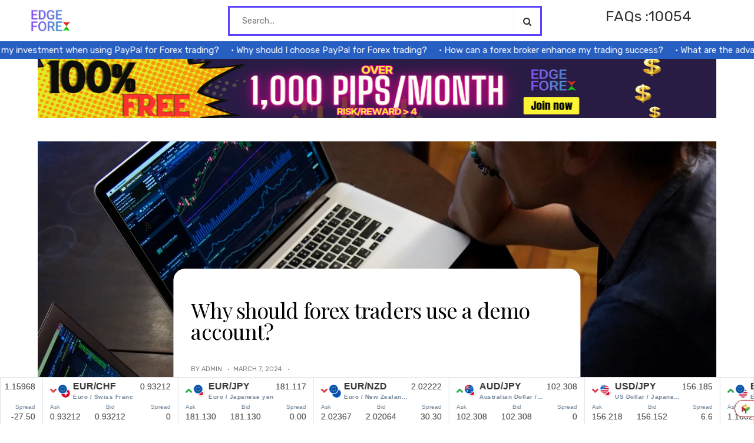

--- FILE ---
content_type: text/html; charset=UTF-8
request_url: https://nuvoforex.com/why-should-forex-traders-use-a-demo-account/
body_size: 32284
content:
<!DOCTYPE html>
<html lang="en-US">
<head>
<meta name="google-site-verification" content="bV0zgeZXMngiG3Q8otz00MOGcmH-JCExw0F3GiqXIUQ" />
	<script async src="https://pagead2.googlesyndication.com/pagead/js/adsbygoogle.js?client=ca-pub-3272579226962937"
     crossorigin="anonymous"></script>
	<script type="text/javascript" src="https://js.partners.easymarkets.com/javascript.php?prefix=8YQQIj85lGbbxQSnk3nab2Nd7ZgqdRLk&amp;media=10842&amp;campaign=1"></script>
	
<script>
    (function(c,l,a,r,i,t,y){
        c[a]=c[a]||function(){(c[a].q=c[a].q||[]).push(arguments)};
        t=l.createElement(r);t.async=1;t.src="https://www.clarity.ms/tag/"+i+"?ref=bwt";
        y=l.getElementsByTagName(r)[0];y.parentNode.insertBefore(t,y);
    })(window, document, "clarity", "script", "k9h30h7m1r");
</script>

<meta charset="UTF-8">
<meta name="viewport" content="width=device-width, initial-scale=1">
<link rel="profile" href="https://gmpg.org/xfn/11">
<link rel="pingback" href="https://nuvoforex.com/xmlrpc.php">
	<link rel="icon" href="/wp-content/uploads/2023/09/Copy-of-Teal-Gold-Minimalist-Real-Estate-Market-Report-Instagram-Post-e1696076786521.png">
<!--||  JM Twitter Cards by jmau111 v14.1.0  ||-->
<meta name="twitter:card" content="summary_large_image">
<meta name="twitter:creator" content="@FxFaqs">
<meta name="twitter:site" content="@FxFaqs">
<meta name="twitter:title" content="Why should forex traders use a demo account?">
<meta name="twitter:description" content="Why Should Forex Traders Use a Demo Account? Using a demo account is highly recommended for forex traders, whether they are beginners or experienced professionals. A demo account offers numerous advan">
<meta name="twitter:image" content="https://nuvoforex.com/wp-content/uploads/2023/12/1702880295-657fe4279e114">
<!--||  /JM Twitter Cards by jmau111 v14.1.0  ||-->
<meta name='robots' content='index, follow, max-image-preview:large, max-snippet:-1, max-video-preview:-1' />
	<style>img:is([sizes="auto" i], [sizes^="auto," i]) { contain-intrinsic-size: 3000px 1500px }</style>
	
	<!-- This site is optimized with the Yoast SEO plugin v25.6 - https://yoast.com/wordpress/plugins/seo/ -->
	<title>Why should forex traders use a demo account? - Forex FAQ Central:</title>
	<link rel="canonical" href="https://nuvoforex.com/why-should-forex-traders-use-a-demo-account/" />
	<meta property="og:locale" content="en_US" />
	<meta property="og:type" content="article" />
	<meta property="og:title" content="Why should forex traders use a demo account? - Forex FAQ Central:" />
	<meta property="og:description" content="Why Should Forex Traders Use a Demo Account? Using a demo account is highly recommended for forex traders, whether they [&hellip;]" />
	<meta property="og:url" content="https://nuvoforex.com/why-should-forex-traders-use-a-demo-account/" />
	<meta property="og:site_name" content="Forex FAQ Central:" />
	<meta property="article:published_time" content="2024-03-07T05:10:23+00:00" />
	<meta property="article:modified_time" content="2024-03-07T05:10:33+00:00" />
	<meta property="og:image" content="https://nuvoforex.com/wp-content/uploads/2023/12/1702880295-657fe4279e114" />
	<meta property="og:image:width" content="1920" />
	<meta property="og:image:height" content="1080" />
	<meta property="og:image:type" content="image/jpeg" />
	<meta name="author" content="admin" />
	<meta name="twitter:card" content="summary_large_image" />
	<meta name="twitter:label1" content="Written by" />
	<meta name="twitter:data1" content="admin" />
	<meta name="twitter:label2" content="Est. reading time" />
	<meta name="twitter:data2" content="3 minutes" />
	<script type="application/ld+json" class="yoast-schema-graph">{"@context":"https://schema.org","@graph":[{"@type":"WebPage","@id":"https://nuvoforex.com/why-should-forex-traders-use-a-demo-account/","url":"https://nuvoforex.com/why-should-forex-traders-use-a-demo-account/","name":"Why should forex traders use a demo account? - Forex FAQ Central:","isPartOf":{"@id":"https://nuvoforex.com/#website"},"primaryImageOfPage":{"@id":"https://nuvoforex.com/why-should-forex-traders-use-a-demo-account/#primaryimage"},"image":{"@id":"https://nuvoforex.com/why-should-forex-traders-use-a-demo-account/#primaryimage"},"thumbnailUrl":"https://nuvoforex.com/wp-content/uploads/2023/12/1702880295-657fe4279e114","datePublished":"2024-03-07T05:10:23+00:00","dateModified":"2024-03-07T05:10:33+00:00","author":{"@id":"https://nuvoforex.com/#/schema/person/57e95a5d74b11444e89ed6a1322a671e"},"breadcrumb":{"@id":"https://nuvoforex.com/why-should-forex-traders-use-a-demo-account/#breadcrumb"},"inLanguage":"en-US","potentialAction":[{"@type":"ReadAction","target":["https://nuvoforex.com/why-should-forex-traders-use-a-demo-account/"]}]},{"@type":"ImageObject","inLanguage":"en-US","@id":"https://nuvoforex.com/why-should-forex-traders-use-a-demo-account/#primaryimage","url":"https://nuvoforex.com/wp-content/uploads/2023/12/1702880295-657fe4279e114","contentUrl":"https://nuvoforex.com/wp-content/uploads/2023/12/1702880295-657fe4279e114","width":1920,"height":1080},{"@type":"BreadcrumbList","@id":"https://nuvoforex.com/why-should-forex-traders-use-a-demo-account/#breadcrumb","itemListElement":[{"@type":"ListItem","position":1,"name":"Home","item":"https://nuvoforex.com/"},{"@type":"ListItem","position":2,"name":"Why should forex traders use a demo account?"}]},{"@type":"WebSite","@id":"https://nuvoforex.com/#website","url":"https://nuvoforex.com/","name":"Forex Managed Accounts","description":"Forex Managed Accounts","alternateName":"Managed Forex Accounts","potentialAction":[{"@type":"SearchAction","target":{"@type":"EntryPoint","urlTemplate":"https://nuvoforex.com/?s={search_term_string}"},"query-input":{"@type":"PropertyValueSpecification","valueRequired":true,"valueName":"search_term_string"}}],"inLanguage":"en-US"},{"@type":"Person","@id":"https://nuvoforex.com/#/schema/person/57e95a5d74b11444e89ed6a1322a671e","name":"admin","image":{"@type":"ImageObject","inLanguage":"en-US","@id":"https://nuvoforex.com/#/schema/person/image/","url":"https://secure.gravatar.com/avatar/613ef7269b0579294306f97c4aebcc5c5441f3ebe1b11bf4872cbef5b71b9a0a?s=96&d=mm&r=g","contentUrl":"https://secure.gravatar.com/avatar/613ef7269b0579294306f97c4aebcc5c5441f3ebe1b11bf4872cbef5b71b9a0a?s=96&d=mm&r=g","caption":"admin"},"sameAs":["https://nuvoforex.com"],"url":"https://nuvoforex.com/author/admin/"}]}</script>
	<!-- / Yoast SEO plugin. -->


<link rel='dns-prefetch' href='//fonts.googleapis.com' />
<link rel='preconnect' href='https://fonts.gstatic.com' crossorigin />
<link rel="alternate" type="application/rss+xml" title="Forex FAQ Central: &raquo; Feed" href="https://nuvoforex.com/feed/" />
<link rel="alternate" type="application/rss+xml" title="Forex FAQ Central: &raquo; Comments Feed" href="https://nuvoforex.com/comments/feed/" />
<link rel="alternate" type="application/rss+xml" title="Forex FAQ Central: &raquo; Why should forex traders use a demo account? Comments Feed" href="https://nuvoforex.com/why-should-forex-traders-use-a-demo-account/feed/" />
<script type="text/javascript">
/* <![CDATA[ */
window._wpemojiSettings = {"baseUrl":"https:\/\/s.w.org\/images\/core\/emoji\/16.0.1\/72x72\/","ext":".png","svgUrl":"https:\/\/s.w.org\/images\/core\/emoji\/16.0.1\/svg\/","svgExt":".svg","source":{"concatemoji":"https:\/\/nuvoforex.com\/wp-includes\/js\/wp-emoji-release.min.js?ver=6.8.3"}};
/*! This file is auto-generated */
!function(s,n){var o,i,e;function c(e){try{var t={supportTests:e,timestamp:(new Date).valueOf()};sessionStorage.setItem(o,JSON.stringify(t))}catch(e){}}function p(e,t,n){e.clearRect(0,0,e.canvas.width,e.canvas.height),e.fillText(t,0,0);var t=new Uint32Array(e.getImageData(0,0,e.canvas.width,e.canvas.height).data),a=(e.clearRect(0,0,e.canvas.width,e.canvas.height),e.fillText(n,0,0),new Uint32Array(e.getImageData(0,0,e.canvas.width,e.canvas.height).data));return t.every(function(e,t){return e===a[t]})}function u(e,t){e.clearRect(0,0,e.canvas.width,e.canvas.height),e.fillText(t,0,0);for(var n=e.getImageData(16,16,1,1),a=0;a<n.data.length;a++)if(0!==n.data[a])return!1;return!0}function f(e,t,n,a){switch(t){case"flag":return n(e,"\ud83c\udff3\ufe0f\u200d\u26a7\ufe0f","\ud83c\udff3\ufe0f\u200b\u26a7\ufe0f")?!1:!n(e,"\ud83c\udde8\ud83c\uddf6","\ud83c\udde8\u200b\ud83c\uddf6")&&!n(e,"\ud83c\udff4\udb40\udc67\udb40\udc62\udb40\udc65\udb40\udc6e\udb40\udc67\udb40\udc7f","\ud83c\udff4\u200b\udb40\udc67\u200b\udb40\udc62\u200b\udb40\udc65\u200b\udb40\udc6e\u200b\udb40\udc67\u200b\udb40\udc7f");case"emoji":return!a(e,"\ud83e\udedf")}return!1}function g(e,t,n,a){var r="undefined"!=typeof WorkerGlobalScope&&self instanceof WorkerGlobalScope?new OffscreenCanvas(300,150):s.createElement("canvas"),o=r.getContext("2d",{willReadFrequently:!0}),i=(o.textBaseline="top",o.font="600 32px Arial",{});return e.forEach(function(e){i[e]=t(o,e,n,a)}),i}function t(e){var t=s.createElement("script");t.src=e,t.defer=!0,s.head.appendChild(t)}"undefined"!=typeof Promise&&(o="wpEmojiSettingsSupports",i=["flag","emoji"],n.supports={everything:!0,everythingExceptFlag:!0},e=new Promise(function(e){s.addEventListener("DOMContentLoaded",e,{once:!0})}),new Promise(function(t){var n=function(){try{var e=JSON.parse(sessionStorage.getItem(o));if("object"==typeof e&&"number"==typeof e.timestamp&&(new Date).valueOf()<e.timestamp+604800&&"object"==typeof e.supportTests)return e.supportTests}catch(e){}return null}();if(!n){if("undefined"!=typeof Worker&&"undefined"!=typeof OffscreenCanvas&&"undefined"!=typeof URL&&URL.createObjectURL&&"undefined"!=typeof Blob)try{var e="postMessage("+g.toString()+"("+[JSON.stringify(i),f.toString(),p.toString(),u.toString()].join(",")+"));",a=new Blob([e],{type:"text/javascript"}),r=new Worker(URL.createObjectURL(a),{name:"wpTestEmojiSupports"});return void(r.onmessage=function(e){c(n=e.data),r.terminate(),t(n)})}catch(e){}c(n=g(i,f,p,u))}t(n)}).then(function(e){for(var t in e)n.supports[t]=e[t],n.supports.everything=n.supports.everything&&n.supports[t],"flag"!==t&&(n.supports.everythingExceptFlag=n.supports.everythingExceptFlag&&n.supports[t]);n.supports.everythingExceptFlag=n.supports.everythingExceptFlag&&!n.supports.flag,n.DOMReady=!1,n.readyCallback=function(){n.DOMReady=!0}}).then(function(){return e}).then(function(){var e;n.supports.everything||(n.readyCallback(),(e=n.source||{}).concatemoji?t(e.concatemoji):e.wpemoji&&e.twemoji&&(t(e.twemoji),t(e.wpemoji)))}))}((window,document),window._wpemojiSettings);
/* ]]> */
</script>
<style id='wp-emoji-styles-inline-css' type='text/css'>

	img.wp-smiley, img.emoji {
		display: inline !important;
		border: none !important;
		box-shadow: none !important;
		height: 1em !important;
		width: 1em !important;
		margin: 0 0.07em !important;
		vertical-align: -0.1em !important;
		background: none !important;
		padding: 0 !important;
	}
</style>
<link rel='stylesheet' id='wp-block-library-css' href='https://nuvoforex.com/wp-includes/css/dist/block-library/style.min.css?ver=6.8.3' type='text/css' media='all' />
<style id='classic-theme-styles-inline-css' type='text/css'>
/*! This file is auto-generated */
.wp-block-button__link{color:#fff;background-color:#32373c;border-radius:9999px;box-shadow:none;text-decoration:none;padding:calc(.667em + 2px) calc(1.333em + 2px);font-size:1.125em}.wp-block-file__button{background:#32373c;color:#fff;text-decoration:none}
</style>
<style id='global-styles-inline-css' type='text/css'>
:root{--wp--preset--aspect-ratio--square: 1;--wp--preset--aspect-ratio--4-3: 4/3;--wp--preset--aspect-ratio--3-4: 3/4;--wp--preset--aspect-ratio--3-2: 3/2;--wp--preset--aspect-ratio--2-3: 2/3;--wp--preset--aspect-ratio--16-9: 16/9;--wp--preset--aspect-ratio--9-16: 9/16;--wp--preset--color--black: #000000;--wp--preset--color--cyan-bluish-gray: #abb8c3;--wp--preset--color--white: #ffffff;--wp--preset--color--pale-pink: #f78da7;--wp--preset--color--vivid-red: #cf2e2e;--wp--preset--color--luminous-vivid-orange: #ff6900;--wp--preset--color--luminous-vivid-amber: #fcb900;--wp--preset--color--light-green-cyan: #7bdcb5;--wp--preset--color--vivid-green-cyan: #00d084;--wp--preset--color--pale-cyan-blue: #8ed1fc;--wp--preset--color--vivid-cyan-blue: #0693e3;--wp--preset--color--vivid-purple: #9b51e0;--wp--preset--gradient--vivid-cyan-blue-to-vivid-purple: linear-gradient(135deg,rgba(6,147,227,1) 0%,rgb(155,81,224) 100%);--wp--preset--gradient--light-green-cyan-to-vivid-green-cyan: linear-gradient(135deg,rgb(122,220,180) 0%,rgb(0,208,130) 100%);--wp--preset--gradient--luminous-vivid-amber-to-luminous-vivid-orange: linear-gradient(135deg,rgba(252,185,0,1) 0%,rgba(255,105,0,1) 100%);--wp--preset--gradient--luminous-vivid-orange-to-vivid-red: linear-gradient(135deg,rgba(255,105,0,1) 0%,rgb(207,46,46) 100%);--wp--preset--gradient--very-light-gray-to-cyan-bluish-gray: linear-gradient(135deg,rgb(238,238,238) 0%,rgb(169,184,195) 100%);--wp--preset--gradient--cool-to-warm-spectrum: linear-gradient(135deg,rgb(74,234,220) 0%,rgb(151,120,209) 20%,rgb(207,42,186) 40%,rgb(238,44,130) 60%,rgb(251,105,98) 80%,rgb(254,248,76) 100%);--wp--preset--gradient--blush-light-purple: linear-gradient(135deg,rgb(255,206,236) 0%,rgb(152,150,240) 100%);--wp--preset--gradient--blush-bordeaux: linear-gradient(135deg,rgb(254,205,165) 0%,rgb(254,45,45) 50%,rgb(107,0,62) 100%);--wp--preset--gradient--luminous-dusk: linear-gradient(135deg,rgb(255,203,112) 0%,rgb(199,81,192) 50%,rgb(65,88,208) 100%);--wp--preset--gradient--pale-ocean: linear-gradient(135deg,rgb(255,245,203) 0%,rgb(182,227,212) 50%,rgb(51,167,181) 100%);--wp--preset--gradient--electric-grass: linear-gradient(135deg,rgb(202,248,128) 0%,rgb(113,206,126) 100%);--wp--preset--gradient--midnight: linear-gradient(135deg,rgb(2,3,129) 0%,rgb(40,116,252) 100%);--wp--preset--font-size--small: 13px;--wp--preset--font-size--medium: 20px;--wp--preset--font-size--large: 36px;--wp--preset--font-size--x-large: 42px;--wp--preset--spacing--20: 0.44rem;--wp--preset--spacing--30: 0.67rem;--wp--preset--spacing--40: 1rem;--wp--preset--spacing--50: 1.5rem;--wp--preset--spacing--60: 2.25rem;--wp--preset--spacing--70: 3.38rem;--wp--preset--spacing--80: 5.06rem;--wp--preset--shadow--natural: 6px 6px 9px rgba(0, 0, 0, 0.2);--wp--preset--shadow--deep: 12px 12px 50px rgba(0, 0, 0, 0.4);--wp--preset--shadow--sharp: 6px 6px 0px rgba(0, 0, 0, 0.2);--wp--preset--shadow--outlined: 6px 6px 0px -3px rgba(255, 255, 255, 1), 6px 6px rgba(0, 0, 0, 1);--wp--preset--shadow--crisp: 6px 6px 0px rgba(0, 0, 0, 1);}:where(.is-layout-flex){gap: 0.5em;}:where(.is-layout-grid){gap: 0.5em;}body .is-layout-flex{display: flex;}.is-layout-flex{flex-wrap: wrap;align-items: center;}.is-layout-flex > :is(*, div){margin: 0;}body .is-layout-grid{display: grid;}.is-layout-grid > :is(*, div){margin: 0;}:where(.wp-block-columns.is-layout-flex){gap: 2em;}:where(.wp-block-columns.is-layout-grid){gap: 2em;}:where(.wp-block-post-template.is-layout-flex){gap: 1.25em;}:where(.wp-block-post-template.is-layout-grid){gap: 1.25em;}.has-black-color{color: var(--wp--preset--color--black) !important;}.has-cyan-bluish-gray-color{color: var(--wp--preset--color--cyan-bluish-gray) !important;}.has-white-color{color: var(--wp--preset--color--white) !important;}.has-pale-pink-color{color: var(--wp--preset--color--pale-pink) !important;}.has-vivid-red-color{color: var(--wp--preset--color--vivid-red) !important;}.has-luminous-vivid-orange-color{color: var(--wp--preset--color--luminous-vivid-orange) !important;}.has-luminous-vivid-amber-color{color: var(--wp--preset--color--luminous-vivid-amber) !important;}.has-light-green-cyan-color{color: var(--wp--preset--color--light-green-cyan) !important;}.has-vivid-green-cyan-color{color: var(--wp--preset--color--vivid-green-cyan) !important;}.has-pale-cyan-blue-color{color: var(--wp--preset--color--pale-cyan-blue) !important;}.has-vivid-cyan-blue-color{color: var(--wp--preset--color--vivid-cyan-blue) !important;}.has-vivid-purple-color{color: var(--wp--preset--color--vivid-purple) !important;}.has-black-background-color{background-color: var(--wp--preset--color--black) !important;}.has-cyan-bluish-gray-background-color{background-color: var(--wp--preset--color--cyan-bluish-gray) !important;}.has-white-background-color{background-color: var(--wp--preset--color--white) !important;}.has-pale-pink-background-color{background-color: var(--wp--preset--color--pale-pink) !important;}.has-vivid-red-background-color{background-color: var(--wp--preset--color--vivid-red) !important;}.has-luminous-vivid-orange-background-color{background-color: var(--wp--preset--color--luminous-vivid-orange) !important;}.has-luminous-vivid-amber-background-color{background-color: var(--wp--preset--color--luminous-vivid-amber) !important;}.has-light-green-cyan-background-color{background-color: var(--wp--preset--color--light-green-cyan) !important;}.has-vivid-green-cyan-background-color{background-color: var(--wp--preset--color--vivid-green-cyan) !important;}.has-pale-cyan-blue-background-color{background-color: var(--wp--preset--color--pale-cyan-blue) !important;}.has-vivid-cyan-blue-background-color{background-color: var(--wp--preset--color--vivid-cyan-blue) !important;}.has-vivid-purple-background-color{background-color: var(--wp--preset--color--vivid-purple) !important;}.has-black-border-color{border-color: var(--wp--preset--color--black) !important;}.has-cyan-bluish-gray-border-color{border-color: var(--wp--preset--color--cyan-bluish-gray) !important;}.has-white-border-color{border-color: var(--wp--preset--color--white) !important;}.has-pale-pink-border-color{border-color: var(--wp--preset--color--pale-pink) !important;}.has-vivid-red-border-color{border-color: var(--wp--preset--color--vivid-red) !important;}.has-luminous-vivid-orange-border-color{border-color: var(--wp--preset--color--luminous-vivid-orange) !important;}.has-luminous-vivid-amber-border-color{border-color: var(--wp--preset--color--luminous-vivid-amber) !important;}.has-light-green-cyan-border-color{border-color: var(--wp--preset--color--light-green-cyan) !important;}.has-vivid-green-cyan-border-color{border-color: var(--wp--preset--color--vivid-green-cyan) !important;}.has-pale-cyan-blue-border-color{border-color: var(--wp--preset--color--pale-cyan-blue) !important;}.has-vivid-cyan-blue-border-color{border-color: var(--wp--preset--color--vivid-cyan-blue) !important;}.has-vivid-purple-border-color{border-color: var(--wp--preset--color--vivid-purple) !important;}.has-vivid-cyan-blue-to-vivid-purple-gradient-background{background: var(--wp--preset--gradient--vivid-cyan-blue-to-vivid-purple) !important;}.has-light-green-cyan-to-vivid-green-cyan-gradient-background{background: var(--wp--preset--gradient--light-green-cyan-to-vivid-green-cyan) !important;}.has-luminous-vivid-amber-to-luminous-vivid-orange-gradient-background{background: var(--wp--preset--gradient--luminous-vivid-amber-to-luminous-vivid-orange) !important;}.has-luminous-vivid-orange-to-vivid-red-gradient-background{background: var(--wp--preset--gradient--luminous-vivid-orange-to-vivid-red) !important;}.has-very-light-gray-to-cyan-bluish-gray-gradient-background{background: var(--wp--preset--gradient--very-light-gray-to-cyan-bluish-gray) !important;}.has-cool-to-warm-spectrum-gradient-background{background: var(--wp--preset--gradient--cool-to-warm-spectrum) !important;}.has-blush-light-purple-gradient-background{background: var(--wp--preset--gradient--blush-light-purple) !important;}.has-blush-bordeaux-gradient-background{background: var(--wp--preset--gradient--blush-bordeaux) !important;}.has-luminous-dusk-gradient-background{background: var(--wp--preset--gradient--luminous-dusk) !important;}.has-pale-ocean-gradient-background{background: var(--wp--preset--gradient--pale-ocean) !important;}.has-electric-grass-gradient-background{background: var(--wp--preset--gradient--electric-grass) !important;}.has-midnight-gradient-background{background: var(--wp--preset--gradient--midnight) !important;}.has-small-font-size{font-size: var(--wp--preset--font-size--small) !important;}.has-medium-font-size{font-size: var(--wp--preset--font-size--medium) !important;}.has-large-font-size{font-size: var(--wp--preset--font-size--large) !important;}.has-x-large-font-size{font-size: var(--wp--preset--font-size--x-large) !important;}
:where(.wp-block-post-template.is-layout-flex){gap: 1.25em;}:where(.wp-block-post-template.is-layout-grid){gap: 1.25em;}
:where(.wp-block-columns.is-layout-flex){gap: 2em;}:where(.wp-block-columns.is-layout-grid){gap: 2em;}
:root :where(.wp-block-pullquote){font-size: 1.5em;line-height: 1.6;}
</style>
<link rel='stylesheet' id='ivory-search-styles-css' href='https://nuvoforex.com/wp-content/plugins/add-search-to-menu/public/css/ivory-search.min.css?ver=5.5.11' type='text/css' media='all' />
<link rel='stylesheet' id='meto-style-css' href='https://nuvoforex.com/wp-content/themes/meto/style.css?ver=6.8.3' type='text/css' media='all' />
<style id='meto-style-inline-css' type='text/css'>
#site-navigation #primary-menu > li:hover > a{
		color:#275EC2;
	}#site-navigation #primary-menu > li > a{
		transition:all 0.3s;
	}.blog article .post_title:hover, .blog article .cat a:hover{
		color:#275EC2;
	}.blog article .post_title, .blog article .cat a{
		transition:all 0.3s;
	}#single-nav a:hover h5{
		color:#275EC2;
	}#single-nav a h5{
		transition:all 0.3s;
	}.single .form-submit #submit:hover{
		background:#275EC2;
	}.single .form-submit #submit{
		transition:all 0.3s;
	}#secondary .widget_meto_newsletter button:hover{
		background:#275EC2;
	}#secondary .widget_meto_newsletter button{
		transition:all 0.3s;
	}#secondary .post_with_thumbnail_item:hover h4{
		color:#275EC2;
	}#secondary .post_with_thumbnail_item h4{
		transition:all 0.3s;
	}.error-404 .back_to_home:hover {
		color:#275EC2;
	}.section_title a:hover {
		color:#275EC2;
	}.error-404 .back_to_home{
		transition:all 0.3s;
	}
		p::selection,div::selection,h1::selection,h2::selection,h3::selection,h4::selection,h5::selection,h6::selection {
		  background:#275EC2;
		  color:#fff;
		}
		p::-moz-selection,div::-moz-selection,h1::-moz-selection,h2::-moz-selection,h3::-moz-selection,h4::-moz-selection,h5::-moz-selection,h6::-moz-selection {
		  background:#275EC2;
		  color:#fff;
		}
	.qotd_wrapper .author {
		color:#275EC2;
	}.index_about_me_wrapper .name {
		color:#275EC2;
	}.hand_pickup_posts_wrapper .cat a {
		background:#275EC2;
	}.sticky .entry-content {
		border-color:#275EC2!important;
	}.index_about_me_wrapper .flat_social_share i  {
		color:#275EC2;
		position:relative;
		left:0;
		top:0;
		
	}#main_sticky_area{
		max-width:1030px;
		margin:auto;

	}#primary{
		margin-left:0;
		
	}.blog_2 #main_sticky_area article.odd{
		
		margin-left:0px;

	}.blog_2 #main_sticky_area img[alt='ads']{
		
		margin-left:0px;

	}.ads_static{
		display:none;
	}.footer_grid_instagram_wrapper {
		margin-top:50px;
		z-index:99!important;
		position:relative !important;

	}.zoom-instagram{
		
		z-index:99!important;
		position:relative !important;

	}img.blog_1_thumb{
		width:100%;

	}.single_thumb{
		width:100%;

	}.blog-4-wrapper .entry-content{
		
		min-height:px;
	}.blog_6 .blog-5-wrapper .post_media_wrapper {
		
		min-height:524px;
	}.blog_7 .blog-5-wrapper .post_media_wrapper {
		
		min-height:524px;
	}.blog_8 .blog-5-wrapper .post_media_wrapper {
		
		min-height:524px;
	}.blog-2-wrapper, .blog_1 .blog-no-featured .entry-content, .archive .blog-no-featured .entry-content, .category .blog-no-featured .entry-content, .search .blog-no-featured .entry-content, .blog_2 .blog-quote-wrapper, .blog_2 .blog-link-wrapper, .blog_2 .blog-no-featured, .category .page-title, .archive .page-title, .blog-1-wrapper .entry-content, .not-found .page-header, .search .page-header {
		
		border: 10px solid #5A42FF;
	}.blog.magazine_1 .section_title  {
		
		border: 5px solid #5A42FF;
	}.sidebar_grey_block, .mega_menu_wrapper{
 
		
		background: #5A42FF;

	}#secondary aside, #third aside{
 
		
		border-bottom: 30px solid #5A42FF;
	}#pixlee_container{
		max-height: 281px!important;
	    overflow:hidden!important;
	} 
</style>
<link rel='stylesheet' id='slick-css' href='https://nuvoforex.com/wp-content/themes/meto/css/slick.css?ver=6.8.3' type='text/css' media='all' />
<link rel='stylesheet' id='font-awesome-css' href='https://nuvoforex.com/wp-content/plugins/elementor/assets/lib/font-awesome/css/font-awesome.min.css?ver=4.7.0' type='text/css' media='all' />
<link rel='stylesheet' id='bootstrap-css' href='https://nuvoforex.com/wp-content/themes/meto/css/bootstrap.css?ver=6.8.3' type='text/css' media='all' />
<link rel='stylesheet' id='bootstrap-map-css' href='https://nuvoforex.com/wp-content/themes/meto/css/bootstrap.css.map?ver=6.8.3' type='text/css' media='all' />
<link rel='stylesheet' id='animate-css' href='https://nuvoforex.com/wp-content/themes/meto/css/animate.min.css?ver=6.8.3' type='text/css' media='all' />
<link rel='stylesheet' id='magnific-popup-css' href='https://nuvoforex.com/wp-content/themes/meto/css/magnific-popup.css?ver=6.8.3' type='text/css' media='all' />
<link rel='stylesheet' id='buttons-css' href='https://nuvoforex.com/wp-includes/css/buttons.min.css?ver=6.8.3' type='text/css' media='all' />
<link rel='stylesheet' id='dashicons-css' href='https://nuvoforex.com/wp-includes/css/dashicons.min.css?ver=6.8.3' type='text/css' media='all' />
<link rel='stylesheet' id='mediaelement-css' href='https://nuvoforex.com/wp-includes/js/mediaelement/mediaelementplayer-legacy.min.css?ver=4.2.17' type='text/css' media='all' />
<link rel='stylesheet' id='wp-mediaelement-css' href='https://nuvoforex.com/wp-includes/js/mediaelement/wp-mediaelement.min.css?ver=6.8.3' type='text/css' media='all' />
<link rel='stylesheet' id='media-views-css' href='https://nuvoforex.com/wp-includes/css/media-views.min.css?ver=6.8.3' type='text/css' media='all' />
<link rel='stylesheet' id='imgareaselect-css' href='https://nuvoforex.com/wp-includes/js/imgareaselect/imgareaselect.css?ver=0.9.8' type='text/css' media='all' />
<link rel="preload" as="style" href="https://fonts.googleapis.com/css?family=Rubik:300,400,500,600,700,800,900,300italic,400italic,500italic,600italic,700italic,800italic,900italic%7CPlayfair%20Display:400,500,600,700,800,900,400italic,500italic,600italic,700italic,800italic,900italic&#038;display=swap&#038;ver=1718977696" /><link rel="stylesheet" href="https://fonts.googleapis.com/css?family=Rubik:300,400,500,600,700,800,900,300italic,400italic,500italic,600italic,700italic,800italic,900italic%7CPlayfair%20Display:400,500,600,700,800,900,400italic,500italic,600italic,700italic,800italic,900italic&#038;display=swap&#038;ver=1718977696" media="print" onload="this.media='all'"><noscript><link rel="stylesheet" href="https://fonts.googleapis.com/css?family=Rubik:300,400,500,600,700,800,900,300italic,400italic,500italic,600italic,700italic,800italic,900italic%7CPlayfair%20Display:400,500,600,700,800,900,400italic,500italic,600italic,700italic,800italic,900italic&#038;display=swap&#038;ver=1718977696" /></noscript><script type="text/javascript" src="https://nuvoforex.com/wp-includes/js/jquery/jquery.min.js?ver=3.7.1" id="jquery-core-js"></script>
<script type="text/javascript" src="https://nuvoforex.com/wp-includes/js/jquery/jquery-migrate.min.js?ver=3.4.1" id="jquery-migrate-js"></script>
<script type="text/javascript" id="utils-js-extra">
/* <![CDATA[ */
var userSettings = {"url":"\/","uid":"0","time":"1764454374","secure":"1"};
/* ]]> */
</script>
<script type="text/javascript" src="https://nuvoforex.com/wp-includes/js/utils.min.js?ver=6.8.3" id="utils-js"></script>
<script type="text/javascript" src="https://nuvoforex.com/wp-includes/js/plupload/moxie.min.js?ver=1.3.5.1" id="moxiejs-js"></script>
<script type="text/javascript" src="https://nuvoforex.com/wp-includes/js/plupload/plupload.min.js?ver=2.1.9" id="plupload-js"></script>
<!--[if lt IE 8]>
<script type="text/javascript" src="https://nuvoforex.com/wp-includes/js/json2.min.js?ver=2015-05-03" id="json2-js"></script>
<![endif]-->
<link rel="https://api.w.org/" href="https://nuvoforex.com/wp-json/" /><link rel="alternate" title="JSON" type="application/json" href="https://nuvoforex.com/wp-json/wp/v2/posts/40331" /><link rel="EditURI" type="application/rsd+xml" title="RSD" href="https://nuvoforex.com/xmlrpc.php?rsd" />
<meta name="generator" content="WordPress 6.8.3" />
<link rel='shortlink' href='https://nuvoforex.com/?p=40331' />
<link rel="alternate" title="oEmbed (JSON)" type="application/json+oembed" href="https://nuvoforex.com/wp-json/oembed/1.0/embed?url=https%3A%2F%2Fnuvoforex.com%2Fwhy-should-forex-traders-use-a-demo-account%2F" />
<link rel="alternate" title="oEmbed (XML)" type="text/xml+oembed" href="https://nuvoforex.com/wp-json/oembed/1.0/embed?url=https%3A%2F%2Fnuvoforex.com%2Fwhy-should-forex-traders-use-a-demo-account%2F&#038;format=xml" />
<meta name="generator" content="Redux 4.5.7" /><meta name="generator" content="Elementor 3.31.2; features: additional_custom_breakpoints, e_element_cache; settings: css_print_method-external, google_font-enabled, font_display-swap">
			<style>
				.e-con.e-parent:nth-of-type(n+4):not(.e-lazyloaded):not(.e-no-lazyload),
				.e-con.e-parent:nth-of-type(n+4):not(.e-lazyloaded):not(.e-no-lazyload) * {
					background-image: none !important;
				}
				@media screen and (max-height: 1024px) {
					.e-con.e-parent:nth-of-type(n+3):not(.e-lazyloaded):not(.e-no-lazyload),
					.e-con.e-parent:nth-of-type(n+3):not(.e-lazyloaded):not(.e-no-lazyload) * {
						background-image: none !important;
					}
				}
				@media screen and (max-height: 640px) {
					.e-con.e-parent:nth-of-type(n+2):not(.e-lazyloaded):not(.e-no-lazyload),
					.e-con.e-parent:nth-of-type(n+2):not(.e-lazyloaded):not(.e-no-lazyload) * {
						background-image: none !important;
					}
				}
			</style>
			<noscript><style>.lazyload[data-src]{display:none !important;}</style></noscript><style>.lazyload{background-image:none !important;}.lazyload:before{background-image:none !important;}</style><style>.wp-block-gallery.is-cropped .blocks-gallery-item picture{height:100%;width:100%;}</style>	<style type="text/css">
			.site-title,
		.site-description {
			position: absolute;
			clip: rect(1px, 1px, 1px, 1px);
		}
		</style>
	<link rel="icon" href="https://nuvoforex.com/wp-content/uploads/2023/09/cropped-Copy-of-Teal-Gold-Minimalist-Real-Estate-Market-Report-Instagram-Post-1-32x32.png" sizes="32x32" />
<link rel="icon" href="https://nuvoforex.com/wp-content/uploads/2023/09/cropped-Copy-of-Teal-Gold-Minimalist-Real-Estate-Market-Report-Instagram-Post-1-192x192.png" sizes="192x192" />
<link rel="apple-touch-icon" href="https://nuvoforex.com/wp-content/uploads/2023/09/cropped-Copy-of-Teal-Gold-Minimalist-Real-Estate-Market-Report-Instagram-Post-1-180x180.png" />
<meta name="msapplication-TileImage" content="https://nuvoforex.com/wp-content/uploads/2023/09/cropped-Copy-of-Teal-Gold-Minimalist-Real-Estate-Market-Report-Instagram-Post-1-270x270.png" />
		<style type="text/css" id="wp-custom-css">
			.img_ads img{
	display:none !important;
}
#masthead{
	background:none !important
}
.header_search,.ins_follow{
	display:none
}
.page-header{
	display:none;
}
.top_featured_4.header-3 .widget{margin-top:0px !important}
.footer_widget_col{width:100%}
.sqitem{
	padding:10px 60px !important;
	font-size:16px !important;
	font-weight:600 !important;
	font-family: Josefin Sans !important
}
.max_width_1220 .footer_widgets{
	margin:0px
}
.footer_widgets{margin-top:0px !important}
.ccpw-footer-ticker-fixedbar{
	left:0
}
.ticker-top-main{
	position: fixed;
    width: 100%;
    bottom: -65px;
    z-index: 10;
}

#comments{
	display:none;
}
.fa-quote-left{
	font-size:70px !important
}
.qotd_wrapper .title{
	font-size:35px;
}
.qotd_wrapper .content{
	font-size:20px;
	line-height:40px
}
.page_loading{
	display:none;
}
.top_featured_4_wrapper{
	display:none;
}
.index_about_me_wrapper{display:none}
.spt-link::before{
	 content: "• ";
}
.spt-link:hover{
	text-decoration:underline !important
}
.home .spt-container{
	position:fixed;
  z-index:10;
	margin-top:-40px;
}
.home .html-scrolled{
	margin-top:-100px !important
}
.spt-container{
	position:fixed;
z-index:10;
	margin-top:-30px
}
#block-23{
z-index:10;
	margin-top:-30px;
	
}
.html-scrolled{
	margin-top:-200px !important
}

.qotd_wrapper{
	display:none
}
#main_sticky_area .cat{
	display:none
}
.share_number{
	display:none;
}
@font-face {
font-family:'Planer-Regular' !important;
src: url(/wp-content/themes//fonts/Planer-Regular.ttf);
font-weight: normal;
}
#block-22 p{
margin-right:20px;
font-family:'Planer-Regular' !important
}	
.related-posts{display:none}

.hand_pickup_posts_outer{
	display:none
}

.bdp-post-carousel-content{
	background:#ebebeb;
	box-shadow: 0 2px 5px 0 rgba(0, 0, 0, 0.2), 0 6px 5px 0 rgba(0, 0, 0, 0.19);
	border-radius:2px;
}
.bdp-post-title a{
	font-size:20px
}
.relate{
	    text-transform: uppercase;
    font-size:33px;
	margin-top:50px;
}
#main_sticky_area{margin-top:-30px}
.page-header{
	margin-top:50px !important;
	border:3px solid #5A42FF !important
}
.search-results .entry-content{
	display:none
}
@media screen and (max-width: 600px) {
	.relate-data{
	display:block !important;
}
	.hamburger_bar{
		display:none;
	}
	.seach-default-box{
	width:95% !important;
		margin-top:8px !important;
}
	.faqs{
		width:100% !important;
	}
	.faqs p{
		float:none !important;
		text-align:center;
		margin-top:110px !important;
	}
	.faqs p{margin-top:5% }
	.archive .page-header .home, .category .page-header .home, .search .page-header .home{
		display:block !important;
	}
	.ticker-top-main{
		margin-bottom:-5px
	}
	.home .spt-container{
		margin-top:-40px;
	}
	.header-3 #masthead 
		{
			padding:0px 10px !important
		}
.home .html-scrolled{
		margin-top:-150px !important
	}
	.html-scrolled{
		margin-top:-100px !important
	}
.searching{
	display:block !important;
	padding-left:20px;
}

}
.searching{
	display:flex;
	margin-bottom:50px;
	
}

.blankbox, .faqs{
	width:25%;
}
.home .faqs p{
	margin-top:5%;
}
.faqs p{
	float:right;
	margin-right:5%;
	margin-top:5%;
	font-size:25px;
}
.seach-default-box{
	width:50%;
	margin-top:10px
}
.searchform div{
	display:flex;
	border:3px solid #5A42FF;
}
.home .searchform div{
	margin-top:0px;
}
.searchform div input{
	background:#fff !important;
}
.searchform div button{
	background:#fff;
	box-shadow:none;
	border: none;
}
.search-results .post_title{
	font-size:30px;
	line-height:1.5;
	text-align:center;
}
.search-results .blog_1_thumb{
	height:300px;
}
.search-results #secondary{
	display:none
}
.page .page_thumb{display:none}
.wpcf7-form{
	display:grid;
}
.wpcf7-form .contact-left,.wpcf7-form .contact-right{
	grid-row:1;
	padding:5px
}
.contact-sub{
	margin-left:10px
}
#page textarea{
	height:145px;
}

#main .post_title{
text-shadow: -1px 0 black, 0 1px black, 1px 0 black, 0 -1px black;
}
@keyframes fading {
    from { opacity: 0;}
    to {opacity: 1;}
}
.spt-marquee {
    -webkit-animation: fading ease-in 0.5ms;
 animation-duration: 2s;
}
.local-ad{
	margin:0px 5% 40px 5%
}
.home .local-ad{
	margin:-30px 5% 40px 5%;
}
.local-ad img{
	width:100%;
	height:100px;

}
.relate-data{
	display:flex;
}
.related-post{
	margin:10px;
padding:15px;
	box-shadow:0 1px 2px 0 rgba(0, 0, 0, 0.2), 0 2px 10px 0 rgba(0, 0, 0, 0.19);
	text-align:center
}
.related-post img{
	width:300px; 
	height:300px
}
@media only screen and (max-width: 600px){
	
	.related-post{
		margin-left:-5px;
		width:300px;
	}
	.related-post .excerpt{
		display:none;
	}
	.wpcf7-form{
		display:block
	}
	.home .local-ad{
		margin:-40px 0px 80px 0px;
	}
	.local-ad{
	margin:0px 0px 80px 0px;
}
.local-ad img{
	width:100%;
	height:60px;
	margin-top:20px

}
}
.single-post .cat,.single-post .comment_meta{
	display:none
}
.related-post img{
	height:280px
}
.related-post{
	width:100%
}
#page-id-7552 .faqs p{
	margin-top:0px !important
}
.copyright{display:none}

#bs,#ezoic-accreditation,.ezmob-footer{
	display:none !important
}
		</style>
		<style id="meto_opt-dynamic-css" title="dynamic-css" class="redux-options-output">body{font-family:Rubik;line-height:30px;font-weight:normal;font-style:normal;font-size:15px;}h1{font-family:"Playfair Display";line-height:36px;font-weight:normal;font-style:normal;font-size:36px;}h2{font-family:"Playfair Display";font-weight:normal;font-style:normal;}h3{font-family:"Playfair Display";line-height:20px;font-weight:normal;font-style:normal;font-size:20px;}h4{font-family:"Playfair Display";font-weight:normal;font-style:normal;}h5{font-family:"Playfair Display";font-weight:normal;font-style:normal;}h6{font-family:"Playfair Display";font-weight:normal;font-style:normal;}.copyright{color:#000000;}#colophon{background-color:#e9eff9;}</style></head>

<body class="wp-singular post-template-default single single-post postid-40331 single-format-standard wp-theme-meto meto example  header-3  top_featured_1   blog_6   blog_1   max_width_1220   blog_layout_3   body_single_layout_1  page_layout_3  no_left_widget   single_has_thumbnail   single_no_sidebar  elementor-default elementor-kit-7">

<div class="page_loading"><div class='tetrominos'>
		  <div class='tetromino box1'></div>
		  <div class='tetromino box2'></div>
		  <div class='tetromino box3'></div>
		  <div class='tetromino box4'></div>
		</div></div><a href="" class="background_ads_link left"></a>
<div id="page" class="hfeed site" >
	<a class="skip-link screen-reader-text" href="#content">Skip to content</a>

	<header id="masthead" class="site-header" role="banner">
		<!-- #site-navigation -->

		<div class="header-1-container"><div id="main_logo"><a href="https://nuvoforex.com/"><img alt="logo"   src="[data-uri]"  data-src="https://nuvoforex.com/wp-content/uploads/2024/06/Copy-of-Teal-Gold-Minimalist-Real-Estate-Market-Report-Instagram-Post-e1696076786521.webp" decoding="async" class="lazyload" data-eio-rwidth="635" data-eio-rheight="358"><noscript><img alt="logo"   src="https://nuvoforex.com/wp-content/uploads/2024/06/Copy-of-Teal-Gold-Minimalist-Real-Estate-Market-Report-Instagram-Post-e1696076786521.webp"  data-eio="l"></noscript></a></div><nav id="site-navigation" class="main-navigation clearfix" role="navigation"></nav><i class="fa fa-search header_search " aria-hidden="true" ></i><div class="header_search_form"><form role="search" method="get" id="searchform" class="searchform" action="https://nuvoforex.com/" >
    <div>
    <input type="text" class="search_input" value="" name="s" id="s" placeholder="Search..." />
    <button type="submit" id="searchsubmit"  ><i class="fa fa-search" aria-hidden="true"></i></button>
    </div>
    </form><i class="fa fa-close header_search_close " aria-hidden="true" ></i></div><i class="fa fa-bars hamburger_bar" aria-hidden="true" ></i></div>
				<div id="ezoic-accreditation-container"></div>
		<section class="searching">
		<div class="blankbox"></div>
		<div class="seach-default-box">
			<form role="search" method="get" id="searchform" class="searchform" action="https://nuvoforex.com/" >
    <div>
    <input type="text" class="search_input" value="" name="s" id="s" placeholder="Search..." />
    <button type="submit" id="searchsubmit"  ><i class="fa fa-search" aria-hidden="true"></i></button>
    </div>
    <input type="hidden" name="id" value="3625" /><input type="hidden" name="post_type" value="post" /></form></div>
		<div class="faqs"><p>FAQs :10054</p></div>
	</section>
	</header><!-- #masthead -->

	
	<div class="ad_blocker_detector_wrapper"><div class="info"><div class="icon"><i class="fa fa-exclamation-triangle" aria-hidden="true"></i></div><div class="text">Please disable Ad Blocker before you can visit the website !!!</div></div></div>

	<div class="responsive_menu_bar"><i class="fa fa-times close_btn" aria-hidden="true"></i><nav id="responsive-navigation" class="responsive clearfix" role="navigation"></nav></div>





<!-- This website uses the Simple Posts Ticker plugin v1.1.6 - https://wordpress.org/plugins/simple-posts-ticker/ -->
<div class="spt-container spt-border" style="border: solid 3px inherit;border-radius: 0px;width: 100%;"><div class="spt-marquee" data-direction="left" data-duplicated="true" data-duration="500" data-gap="0" data-speed="20" data-pauseOnHover="true" data-delayBeforeStart="100" data-startVisible="true" data-loop="1" style="width:auto;margin: 0;padding: 0;font-size: 100%;background-color: #275ec2;overflow: hidden;"><span class="spt-item" style="padding: 0 10px;"><a class="spt-link" style="color: #ffffff;" target="_self" href="https://nuvoforex.com/how-can-i-protect-my-investment-when-using-paypal-for-forex-trading-2/">How can I protect my investment when using PayPal for Forex trading?</a></span><span class="spt-item" style="padding: 0 10px;"><a class="spt-link" style="color: #ffffff;" target="_self" href="https://nuvoforex.com/why-should-i-choose-paypal-for-forex-trading-2/">Why should I choose PayPal for Forex trading?</a></span><span class="spt-item" style="padding: 0 10px;"><a class="spt-link" style="color: #ffffff;" target="_self" href="https://nuvoforex.com/how-can-a-forex-broker-enhance-my-trading-success-2/">How can a forex broker enhance my trading success?</a></span><span class="spt-item" style="padding: 0 10px;"><a class="spt-link" style="color: #ffffff;" target="_self" href="https://nuvoforex.com/what-are-the-advantages-of-choosing-a-top-rated-forex-broker-2/">What are the advantages of choosing a top-rated forex broker?</a></span><span class="spt-item" style="padding: 0 10px;"><a class="spt-link" style="color: #ffffff;" target="_self" href="https://nuvoforex.com/as-a-beginner-should-i-start-with-forex-trading-or-stock-trading-3/">As a beginner, should I start with forex trading or stock trading?</a></span><span class="spt-item" style="padding: 0 10px;"><a class="spt-link" style="color: #ffffff;" target="_self" href="https://nuvoforex.com/what-are-the-basics-of-forex-trading-for-beginners-4/">What are the basics of forex trading for beginners?</a></span><span class="spt-item" style="padding: 0 10px;"><a class="spt-link" style="color: #ffffff;" target="_self" href="https://nuvoforex.com/what-are-the-advantages-of-forex-trading-for-beginners-2/">What are the advantages of forex trading for beginners?</a></span><span class="spt-item" style="padding: 0 10px;"><a class="spt-link" style="color: #ffffff;" target="_self" href="https://nuvoforex.com/how-can-accurate-forex-leverage-calculation-contribute-to-successful-trading-2/">How can accurate forex leverage calculation contribute to successful trading?</a></span><span class="spt-item" style="padding: 0 10px;"><a class="spt-link" style="color: #ffffff;" target="_self" href="https://nuvoforex.com/how-can-i-master-forex-leverage-calculation-for-optimum-trading-profits-2/">How can I master forex leverage calculation for optimum trading profits?</a></span><span class="spt-item" style="padding: 0 10px;"><a class="spt-link" style="color: #ffffff;" target="_self" href="https://nuvoforex.com/what-is-forex-leverage-and-why-is-it-important-in-trading-2/">What is forex leverage and why is it important in trading?</a></span></div></div>	
	<div class="ticker-top-main">
<iframe  width="100%" height="85" style="border: unset;" data-src="https://fxpricing.com/fx-widget/ticker-tape-widget.php?id=1,2,3,5,14,20&d_mode=compact-name" class="lazyload"></iframe> <div id="fx-pricing-widget-copyright"> <span>Powered by </span><a href="https://fxpricing.com/" target="_blank">FX Pricing</a> </div> <style type="text/css"> #fx-pricing-widget-copyright{ text-align: center; font-size: 13px; font-family: sans-serif; margin-top: 10px; margin-bottom: 10px; color: #9db2bd; } #fx-pricing-widget-copyright a{ text-decoration: unset; color: #bb3534; font-weight: 600; } </style>
	</div>
	<div class="local-ad">
		<a href="https://telegram.me/+REXziPyqP-s0Zjdk"><picture><source   type="image/webp" data-srcset="/wp-content/uploads/2024/01/1000-PIPSMonth.png.webp"><img src="[data-uri]" data-eio="p" data-src="/wp-content/uploads/2024/01/1000-PIPSMonth.png" decoding="async" class="lazyload" data-eio-rwidth="1000" data-eio-rheight="100"></picture><noscript><img src="/wp-content/uploads/2024/01/1000-PIPSMonth.png" data-eio="l"></noscript></a>
		</div>
	<div id="content" class="site-content">


		
			
<div class="single_header_wrapper">
<picture><source   type="image/webp" data-srcset="https://nuvoforex.com/wp-content/uploads/2023/12/1702880295-657fe4279e114.webp"><img src="[data-uri]" alt="thumbnail" class="single_thumb lazyload" data-eio="p" data-src="https://nuvoforex.com/wp-content/uploads/2023/12/1702880295-657fe4279e114" decoding="async" data-eio-rwidth="1920" data-eio-rheight="1080"></picture><noscript><img src="https://nuvoforex.com/wp-content/uploads/2023/12/1702880295-657fe4279e114" alt="thumbnail" class="single_thumb" data-eio="l"></noscript><div class="dark_overlay"></div>
<header class="entry-header">
		<div class="cat"><a href="https://nuvoforex.com/category/uncategorized/" rel="category tag">Uncategorized</a></div><a class="title" href="https://nuvoforex.com/why-should-forex-traders-use-a-demo-account/"><h1 class="post_title">Why should forex traders use a demo account?</h1></a><div class="meta"> <span class="author">by admin &nbsp; ·&nbsp;</span>  <span class="time">  March 7, 2024</span> <span class="comment">  &nbsp; · &nbsp; <div class="comment_meta"><a href="https://nuvoforex.com/why-should-forex-traders-use-a-demo-account/#respond">no comment</a></div></span></div>	
	</header><!-- .entry-header -->
</div>
<article id="post-40331" class="single_layout_1 post-40331 post type-post status-publish format-standard has-post-thumbnail hentry category-uncategorized odd">

	<div class="colorful_social"><span class="share_number"  data-post_id="40331">
						<span class="count"> 0</span>

						<span class="share">shares</span>
                	</span><a class="facebook" onClick="window.open('https://www.facebook.com/sharer/sharer.php?u=https://nuvoforex.com/why-should-forex-traders-use-a-demo-account/','Facebook','width=600,height=300,left='+(screen.availWidth/2-300)+',top='+(screen.availHeight/2-150)+''); return false;" href="https://www.facebook.com/sharer.php?u=https://nuvoforex.com/why-should-forex-traders-use-a-demo-account/"><i class="fa fa-facebook" aria-hidden="true"></i></a>
<a class="twitter" onClick="window.open('https://twitter.com/share?url=https://nuvoforex.com/why-should-forex-traders-use-a-demo-account/&amp;text=Why%20should%20forex%20traders%20use%20a%20demo%20account?','Twitter share','width=600,height=300,left='+(screen.availWidth/2-300)+',top='+(screen.availHeight/2-150)+''); return false;" href="https://twitter.com/share?url=https://nuvoforex.com/why-should-forex-traders-use-a-demo-account/&amp;text=Why%20should%20forex%20traders%20use%20a%20demo%20account?"><i class="fa fa-twitter" aria-hidden="true"></i></a>
<a class="google-plus" onClick="window.open('https://plus.google.com/share?url=https://nuvoforex.com/why-should-forex-traders-use-a-demo-account/','Google plus','width=585,height=666,left='+(screen.availWidth/2-292)+',top='+(screen.availHeight/2-333)+''); return false;" href="https://plus.google.com/share?url=https://nuvoforex.com/why-should-forex-traders-use-a-demo-account/"><i class="fa fa-google-plus" aria-hidden="true"></i></a>
<a class="reddit" onClick="window.open('https://reddit.com/submit?url=https://nuvoforex.com/why-should-forex-traders-use-a-demo-account/&amp;title=Why%20should%20forex%20traders%20use%20a%20demo%20account?','Reddit','width=617,height=514,left='+(screen.availWidth/2-308)+',top='+(screen.availHeight/2-257)+''); return false;" href="https://reddit.com/submit?url=https://nuvoforex.com/why-should-forex-traders-use-a-demo-account/&amp;title=Why%20should%20forex%20traders%20use%20a%20demo%20account?"><i class="fa fa-reddit-alien" aria-hidden="true"></i></a>
<a class="tumblr" onClick="window.open('https://www.tumblr.com/share/link?url=nuvoforex.com/why-should-forex-traders-use-a-demo-account/&amp;name=Why%20should%20forex%20traders%20use%20a%20demo%20account?','Tumblr','width=600,height=300,left='+(screen.availWidth/2-300)+',top='+(screen.availHeight/2-150)+''); return false;" href="https://www.tumblr.com/share/link?url=nuvoforex.com/why-should-forex-traders-use-a-demo-account/&amp;name=Why%20should%20forex%20traders%20use%20a%20demo%20account?"><i class="fa fa-tumblr" aria-hidden="true"></i></a>
</div>
		
<div class="content_and_sticky_sidebar">
	<div class="article_down_area">
	<header class="no_thumb entry-header">
		<div class="cat"><a href="https://nuvoforex.com/category/uncategorized/" rel="category tag">Uncategorized</a></div><a class="title" href="https://nuvoforex.com/why-should-forex-traders-use-a-demo-account/"><h1 class="post_title">Why should forex traders use a demo account?</h1></a><div class="meta"> <span class="author">by admin &nbsp; ·&nbsp;</span>  <span class="time">  March 7, 2024</span> <span class="comment">  &nbsp; · &nbsp; <div class="comment_meta"><a href="https://nuvoforex.com/why-should-forex-traders-use-a-demo-account/#respond">no comment</a></div></span></div>	
	</header><!-- .entry-header -->
	<div class="entry-content">
		<h2>
<h1>Why Should Forex Traders Use a Demo Account?</h1>
<p>Using a demo account is highly recommended for forex traders, whether they are beginners or experienced professionals. A demo account offers numerous advantages that can significantly enhance a trader&#8217;s skills and success in the forex market. In this blog post, we will explore the reasons why forex traders should utilize a demo account. Let&#8217;s dive in:</p>
<h2>Section 1: Risk-Free Practice</h2>
<p>A demo account provides traders with a risk-free environment to practice their trading strategies and techniques. Here are a few key benefits:</p>
<h3>1.1 Test Trading Strategies</h3>
<p>Using a demo account, traders can test and fine-tune their trading strategies without risking real money. They can experiment with different approaches, indicators, and time frames to identify what works best for them. This practice helps traders gain insights into market patterns and refine their strategies.</p>
<h3>1.2 Learn Platform Functionality</h3>
<p>A demo account allows traders to become familiar with the functionality of the trading platform they intend to use. They can learn how to execute trades, manage positions, set stop-loss and take-profit levels, and utilize various tools and features. This familiarity ensures a smooth transition to live trading.</p>
<h2>Section 2: Understanding Market Dynamics</h2>
<p>Understanding market dynamics is crucial for successful forex trading. A demo account can assist traders in gaining a deep understanding of the market. Consider the following advantages:</p>
<h3>2.1 Observe Price Movements</h3>
<p>With a demo account, traders can observe real-time price movements and analyze the behavior of currency pairs. They can identify trends, support and resistance levels, and patterns that can inform their trading decisions. This observation helps traders develop a keen sense of market dynamics.</p>
<h3>2.2 Stay Updated with Economic News</h3>
<p>A demo account allows traders to stay updated with economic news and its impact on the forex market. Traders can practice analyzing economic indicators, central bank announcements, and geopolitical events to understand how they influence currency prices. This knowledge helps traders make informed trading decisions.</p>
<h2>Section 3: Mastering Risk Management</h2>
<p>Risk management is a fundamental aspect of successful trading. A demo account is an excellent platform for traders to master risk management techniques. Consider the following benefits:</p>
<h3>3.1 Practice Risk Control Measures</h3>
<p>With a demo account, traders can practice implementing risk control measures such as setting stop-loss and take-profit levels, managing position sizes, and utilizing trailing stops. This practice helps traders develop discipline and protect their capital in live trading.</p>
<h3>3.2 Emotionally Prepare for Live Trading</h3>
<p>Trading can evoke strong emotions that can impact decision-making. A demo account allows traders to experience the psychological aspects of trading without the fear of losing real money. Traders can learn to manage emotions such as fear, greed, and impatience, which are often detrimental to trading success. Emotional control is crucial for making rational trading decisions.</p>
<h2>Conclusion</h2>
<p>A demo account is an invaluable tool for forex traders of all levels of experience. It offers risk-free practice, helps traders understand market dynamics, and assists in mastering risk management techniques. By utilizing a demo account, traders can enhance their skills, gain confidence, and increase their chances of success when they transition to live trading. It is a wise investment of time and effort for any serious forex trader.</p>
<div class="related-posts"><h3>Related posts</h3><div class="related-posts-link"><a rel="bookmark" href="https://nuvoforex.com/como-puedo-gestionar-mis-riesgos-al-usar-apalancamiento-en-el-trading-de-forex/"><img decoding="async" class="featured-image lazyload" src="[data-uri]" data-src="https://nuvoforex.com/wp-content/uploads/2023/12/1701460607-656a3a7fc1f1e-300x169." data-eio-rwidth="300" data-eio-rheight="169"><noscript><img decoding="async" class="featured-image" src="https://nuvoforex.com/wp-content/uploads/2023/12/1701460607-656a3a7fc1f1e-300x169." data-eio="l"></noscript><h4 class="related-post-title">¿Cómo puedo gestionar mis riesgos al usar apalancamiento en el trading de forex?</h4></a></div><div class="related-posts-link"><a rel="bookmark" href="https://nuvoforex.com/como-varian-las-tarifas-entre-las-diferentes-plataformas-de-forex-trading-en-el-reino-unido/"><picture><source   type="image/webp" data-srcset="https://nuvoforex.com/wp-content/uploads/2023/12/1702733975-657da897b21e1-300x169..webp"><img decoding="async" class="featured-image lazyload" src="[data-uri]" data-eio="p" data-src="https://nuvoforex.com/wp-content/uploads/2023/12/1702733975-657da897b21e1-300x169." data-eio-rwidth="300" data-eio-rheight="169"></picture><noscript><img decoding="async" class="featured-image" src="https://nuvoforex.com/wp-content/uploads/2023/12/1702733975-657da897b21e1-300x169." data-eio="l"></noscript><h4 class="related-post-title">¿Cómo varían las tarifas entre las diferentes plataformas de Forex trading en el Reino Unido?</h4></a></div><div class="related-posts-link"><a rel="bookmark" href="https://nuvoforex.com/cuales-son-las-mejores-plataformas-de-forex-trading-en-el-reino-unido/"><img decoding="async" class="featured-image lazyload" src="[data-uri]" data-src="https://nuvoforex.com/wp-content/uploads/2023/11/1700472606-655b271e3d51c-300x169." data-eio-rwidth="300" data-eio-rheight="169"><noscript><img decoding="async" class="featured-image" src="https://nuvoforex.com/wp-content/uploads/2023/11/1700472606-655b271e3d51c-300x169." data-eio="l"></noscript><h4 class="related-post-title">¿Cuáles son las mejores plataformas de forex trading en el Reino Unido?</h4></a></div></div>			</div><!-- .entry-content -->

	
	
	
		<div id="single-nav" class="navigation clearfix">
	
			
			<div class="nav-box previous">
			

			
			<a href="https://nuvoforex.com/what-are-the-unique-features-of-the-top-forex-trading-brokerages/" rel="prev"><div class='p_text text'>PREVIOUS</div><h5>What are the unique features of the top forex trading brokerages?</h5> <div class='time'>March 7, 2024 </div> <div class="thumb_img lazyload" style='' data-back="https://nuvoforex.com/wp-content/uploads/2023/12/1702131823-6574786f27e01"></div> </a>

			</div>

			 

			
			<div class="nav-box next" style="float:right;">
			
			

			<a href="https://nuvoforex.com/how-can-i-align-my-trading-needs-with-the-features-of-a-forex-trading-platform/" rel="next"><div class='p_text text'>NEXT</div><h5>How can I align my trading needs with the features of a forex trading platform?</h5> <div class='time'>March 7, 2024  </div>  <div class="thumb_img lazyload" style='' data-back="https://nuvoforex.com/wp-content/uploads/2023/12/1702478565-6579c2e5c3d1a"></div></a>			</div>

			
						</div>
						
			
		<h2 class="relate">Related Posts</h2>
		<div class="relate-data">
			                               <div class="related-post">
                                    <a href="https://nuvoforex.com/how-can-i-track-my-overseas-spending-with-hdfc-forex-card/"><img width="640" height="360" src="[data-uri]" class="attachment-large size-large wp-post-image lazyload" alt="" decoding="async"   data-src="https://nuvoforex.com/wp-content/uploads/2023/12/1702294026-6576f20a21c42-1024x576." data-srcset="https://nuvoforex.com/wp-content/uploads/2023/12/1702294026-6576f20a21c42-1024x576. 1024w, https://nuvoforex.com/wp-content/uploads/2023/12/1702294026-6576f20a21c42-300x169. 300w, https://nuvoforex.com/wp-content/uploads/2023/12/1702294026-6576f20a21c42-768x432. 768w, https://nuvoforex.com/wp-content/uploads/2023/12/1702294026-6576f20a21c42-1536x864. 1536w, https://nuvoforex.com/wp-content/uploads/2023/12/1702294026-6576f20a21c42 1920w" data-sizes="auto" data-eio-rwidth="1024" data-eio-rheight="576" /><noscript><img width="640" height="360" src="https://nuvoforex.com/wp-content/uploads/2023/12/1702294026-6576f20a21c42-1024x576." class="attachment-large size-large wp-post-image" alt="" decoding="async" srcset="https://nuvoforex.com/wp-content/uploads/2023/12/1702294026-6576f20a21c42-1024x576. 1024w, https://nuvoforex.com/wp-content/uploads/2023/12/1702294026-6576f20a21c42-300x169. 300w, https://nuvoforex.com/wp-content/uploads/2023/12/1702294026-6576f20a21c42-768x432. 768w, https://nuvoforex.com/wp-content/uploads/2023/12/1702294026-6576f20a21c42-1536x864. 1536w, https://nuvoforex.com/wp-content/uploads/2023/12/1702294026-6576f20a21c42 1920w" sizes="(max-width: 640px) 100vw, 640px" data-eio="l" /></noscript></a>
                				<h3><a href="https://nuvoforex.com/how-can-i-track-my-overseas-spending-with-hdfc-forex-card/">How can I track my overseas spending with HDFC Forex Card?</a></h3>
                <div class="excerpt">
                    Introduction Tracking your overseas spending is essential to manage your finances effectively while traveling. With an HDFC Forex Card, you&hellip;                </div>
				<a href="https://nuvoforex.com/why-should-forex-traders-use-a-demo-account/">Read More..</a>
            </div>

                               <div class="related-post">
                                    <a href="https://nuvoforex.com/how-do-i-calculate-and-report-my-forex-taxes/"><img width="640" height="360" src="[data-uri]" class="attachment-large size-large wp-post-image lazyload" alt="" decoding="async"   data-src="https://nuvoforex.com/wp-content/uploads/2023/11/1700518335-655bd9bf9a390-1024x576." data-srcset="https://nuvoforex.com/wp-content/uploads/2023/11/1700518335-655bd9bf9a390-1024x576. 1024w, https://nuvoforex.com/wp-content/uploads/2023/11/1700518335-655bd9bf9a390-300x169. 300w, https://nuvoforex.com/wp-content/uploads/2023/11/1700518335-655bd9bf9a390-768x432. 768w, https://nuvoforex.com/wp-content/uploads/2023/11/1700518335-655bd9bf9a390-1536x864. 1536w, https://nuvoforex.com/wp-content/uploads/2023/11/1700518335-655bd9bf9a390 1920w" data-sizes="auto" data-eio-rwidth="1024" data-eio-rheight="576" /><noscript><img width="640" height="360" src="https://nuvoforex.com/wp-content/uploads/2023/11/1700518335-655bd9bf9a390-1024x576." class="attachment-large size-large wp-post-image" alt="" decoding="async" srcset="https://nuvoforex.com/wp-content/uploads/2023/11/1700518335-655bd9bf9a390-1024x576. 1024w, https://nuvoforex.com/wp-content/uploads/2023/11/1700518335-655bd9bf9a390-300x169. 300w, https://nuvoforex.com/wp-content/uploads/2023/11/1700518335-655bd9bf9a390-768x432. 768w, https://nuvoforex.com/wp-content/uploads/2023/11/1700518335-655bd9bf9a390-1536x864. 1536w, https://nuvoforex.com/wp-content/uploads/2023/11/1700518335-655bd9bf9a390 1920w" sizes="(max-width: 640px) 100vw, 640px" data-eio="l" /></noscript></a>
                				<h3><a href="https://nuvoforex.com/how-do-i-calculate-and-report-my-forex-taxes/">How do I calculate and report my forex taxes?</a></h3>
                <div class="excerpt">
                    How do I Calculate and Report My Forex Taxes? Calculating and reporting forex taxes accurately is essential for individuals or&hellip;                </div>
				<a href="https://nuvoforex.com/why-should-forex-traders-use-a-demo-account/">Read More..</a>
            </div>

                               <div class="related-post">
                                    <a href="https://nuvoforex.com/how-can-a-forex-time-converter-help-optimize-my-trading-schedule/"><picture><source  sizes='(max-width: 640px) 100vw, 640px' type="image/webp" data-srcset="https://nuvoforex.com/wp-content/uploads/2023/12/1702322001-65775f51f1860-1024x576..webp 1024w, https://nuvoforex.com/wp-content/uploads/2023/12/1702322001-65775f51f1860-300x169..webp 300w, https://nuvoforex.com/wp-content/uploads/2023/12/1702322001-65775f51f1860-768x432..webp 768w, https://nuvoforex.com/wp-content/uploads/2023/12/1702322001-65775f51f1860-1536x864..webp 1536w, https://nuvoforex.com/wp-content/uploads/2023/12/1702322001-65775f51f1860.webp 1920w"><img width="640" height="360" src="[data-uri]" class="attachment-large size-large wp-post-image lazyload" alt="" decoding="async"   data-eio="p" data-src="https://nuvoforex.com/wp-content/uploads/2023/12/1702322001-65775f51f1860-1024x576." data-srcset="https://nuvoforex.com/wp-content/uploads/2023/12/1702322001-65775f51f1860-1024x576. 1024w, https://nuvoforex.com/wp-content/uploads/2023/12/1702322001-65775f51f1860-300x169. 300w, https://nuvoforex.com/wp-content/uploads/2023/12/1702322001-65775f51f1860-768x432. 768w, https://nuvoforex.com/wp-content/uploads/2023/12/1702322001-65775f51f1860-1536x864. 1536w, https://nuvoforex.com/wp-content/uploads/2023/12/1702322001-65775f51f1860 1920w" data-sizes="auto" data-eio-rwidth="1024" data-eio-rheight="576" /></picture><noscript><img width="640" height="360" src="https://nuvoforex.com/wp-content/uploads/2023/12/1702322001-65775f51f1860-1024x576." class="attachment-large size-large wp-post-image" alt="" decoding="async" srcset="https://nuvoforex.com/wp-content/uploads/2023/12/1702322001-65775f51f1860-1024x576. 1024w, https://nuvoforex.com/wp-content/uploads/2023/12/1702322001-65775f51f1860-300x169. 300w, https://nuvoforex.com/wp-content/uploads/2023/12/1702322001-65775f51f1860-768x432. 768w, https://nuvoforex.com/wp-content/uploads/2023/12/1702322001-65775f51f1860-1536x864. 1536w, https://nuvoforex.com/wp-content/uploads/2023/12/1702322001-65775f51f1860 1920w" sizes="(max-width: 640px) 100vw, 640px" data-eio="l" /></noscript></a>
                				<h3><a href="https://nuvoforex.com/how-can-a-forex-time-converter-help-optimize-my-trading-schedule/">How can a Forex time converter help optimize my trading schedule?</a></h3>
                <div class="excerpt">
                    Introduction As a forex trader, managing your trading schedule effectively is crucial for maximizing opportunities and optimizing your trading performance.&hellip;                </div>
				<a href="https://nuvoforex.com/why-should-forex-traders-use-a-demo-account/">Read More..</a>
            </div>

                               <div class="related-post">
                                    <a href="https://nuvoforex.com/why-is-it-important-to-have-secure-online-access-to-my-hdfc-bank-forex-card/"><img width="640" height="360" src="[data-uri]" class="attachment-large size-large wp-post-image lazyload" alt="" decoding="async"   data-src="https://nuvoforex.com/wp-content/uploads/2023/11/1700888042-65617dea8d2fa-1024x576." data-srcset="https://nuvoforex.com/wp-content/uploads/2023/11/1700888042-65617dea8d2fa-1024x576. 1024w, https://nuvoforex.com/wp-content/uploads/2023/11/1700888042-65617dea8d2fa-300x169. 300w, https://nuvoforex.com/wp-content/uploads/2023/11/1700888042-65617dea8d2fa-768x432. 768w, https://nuvoforex.com/wp-content/uploads/2023/11/1700888042-65617dea8d2fa-1536x864. 1536w, https://nuvoforex.com/wp-content/uploads/2023/11/1700888042-65617dea8d2fa 1920w" data-sizes="auto" data-eio-rwidth="1024" data-eio-rheight="576" /><noscript><img width="640" height="360" src="https://nuvoforex.com/wp-content/uploads/2023/11/1700888042-65617dea8d2fa-1024x576." class="attachment-large size-large wp-post-image" alt="" decoding="async" srcset="https://nuvoforex.com/wp-content/uploads/2023/11/1700888042-65617dea8d2fa-1024x576. 1024w, https://nuvoforex.com/wp-content/uploads/2023/11/1700888042-65617dea8d2fa-300x169. 300w, https://nuvoforex.com/wp-content/uploads/2023/11/1700888042-65617dea8d2fa-768x432. 768w, https://nuvoforex.com/wp-content/uploads/2023/11/1700888042-65617dea8d2fa-1536x864. 1536w, https://nuvoforex.com/wp-content/uploads/2023/11/1700888042-65617dea8d2fa 1920w" sizes="(max-width: 640px) 100vw, 640px" data-eio="l" /></noscript></a>
                				<h3><a href="https://nuvoforex.com/why-is-it-important-to-have-secure-online-access-to-my-hdfc-bank-forex-card/">Why is it important to have secure online access to my HDFC Bank Forex Card?</a></h3>
                <div class="excerpt">
                    Why is it Important to Have Secure Online Access to My HDFC Bank Forex Card? In today&#8217;s digital age, having&hellip;                </div>
				<a href="https://nuvoforex.com/why-should-forex-traders-use-a-demo-account/">Read More..</a>
            </div>

            		</div><!-- article down area -->
	
</div><!-- content_and_sticky_sidebar -->	

</article><!-- #post-## -->
			
		




	</div><!-- #content -->


<div class='ins_outer_wrapper above_ins'>																																																																																																																												
	<a class='ins_follow' href="https://www.instagram.com/webnestmickey/">Follow Me</a>
	
</div>







	<footer id="colophon" class="site-footer" role="contentinfo">

	<div class="footer_widgets clearfix">


	
		<div id="bottom_2" class="clearfix footer_widget_col">
		<div class="wrapper clearfix">
		<aside id="block-25" class="widget widget_block"><!-- Remove the container if you want to extend the Footer to full width. -->
<div class="container my-5">
  <!-- Footer -->
  <footer class="text-center text-lg-start text-white">
    <!-- Grid container -->
    <div class="container p-4 pb-0">
      <!-- Section: Links -->
      <section style="margin-top:20px">
        <!--Grid row-->
        <div class="row">
          <!-- Grid column -->
          <div class="col-md-3 col-lg-3 col-xl-3 mx-auto mt-3">
             <a href=""><picture><source   type="image/webp" data-srcset="/wp-content/uploads/2023/11/Copy-of-Teal-Gold-Minimalist-Real-Estate-Market-Report-Instagram-Post-edited-e1697705650137-removebg-preview.png.webp"><img decoding="async" src="[data-uri]" alt="Logo not available" style="height:80px" data-eio="p" data-src="/wp-content/uploads/2023/11/Copy-of-Teal-Gold-Minimalist-Real-Estate-Market-Report-Instagram-Post-edited-e1697705650137-removebg-preview.png" class="lazyload" data-eio-rwidth="628" data-eio-rheight="397"></picture><noscript><img decoding="async" src="/wp-content/uploads/2023/11/Copy-of-Teal-Gold-Minimalist-Real-Estate-Market-Report-Instagram-Post-edited-e1697705650137-removebg-preview.png" alt="Logo not available" style="height:80px" data-eio="l"></noscript></a>
<p><b>Forex FAQ Central: Expert Answers to Your Trading Questions</b></p>
          </div>
          <!-- Grid column -->
          <!-- Grid column -->
          <div class="col-md-2 col-lg-2 col-xl-2 mx-auto mt-3">
            <h6 class="text-uppercase mb-4 font-weight-bold">Main Menu</h6>
            <p>
              <a href="https://nuvoforex.com/" class="text-white">Home</a>
            </p>
            <p>
              <a href="/About-us/" class="text-white">About Us</a>
            </p>
             <p>
              <a href="/contact-us/" class="text-white">Contact</a>
            </p>
            <p>
              <a href="/faqs/" class="text-white">Submit Your FAQ</a>
            </p>
          </div>
          <!-- Grid column -->
          <div class="col-md-4 col-lg-3 col-xl-3 mx-auto mt-3">
            <h6 class="text-uppercase mb-4 font-weight-bold">Legal</h6>
            <p><a href ="/privacy-policy/" class="text-white">Privacy Policy</a></p>
            <p><a href ="/terms-conditions/" class="text-white">Terms & Conditions</p>
          </div>
          <!-- Grid column -->
          <!-- Grid column -->
          <div class="col-md-3 col-lg-2 col-xl-2 mx-auto mt-3">
            <h6 class="text-uppercase mb-4 font-weight-bold">Follow us</h6>
            <!-- Twitter -->
            <a href="https://twitter.com/FxFaqs" target = "_blank"><picture><source   type="image/webp" data-srcset="/wp-content/uploads/2023/11/twitter-logo-x.jpg.webp"><img decoding="async" src="[data-uri]" style="height:20px" data-eio="p" data-src="/wp-content/uploads/2023/11/twitter-logo-x.jpg" class="lazyload" data-eio-rwidth="800" data-eio-rheight="450"></picture><noscript><img decoding="async" src="/wp-content/uploads/2023/11/twitter-logo-x.jpg" style="height:20px" data-eio="l"></noscript></a>
          </div>
        </div>
        <!--Grid row-->
<hr style="border:1px solid #000">
<div>
<p>© <a href="https://nuvoforex.com/" class="text-white">fx-faqs.com </a> • 2023 All Rights Reserved
</div>
      </section>
      <!-- Section: Links -->
    </div>
    <!-- Grid container -->
  </footer>
  <!-- Footer -->
</div>
<!-- End of .container --></aside>		</div>
	</div>
	
	

	</div>


			<div  class="copyright">Created With <i class="fa fa-heart-o" aria-hidden="true"></i> By YouForest</div>
	


	</footer><!-- #colophon -->
	









	
</div><!-- #page -->

<a href="" class="background_ads_link right"></a>


<script type="speculationrules">
{"prefetch":[{"source":"document","where":{"and":[{"href_matches":"\/*"},{"not":{"href_matches":["\/wp-*.php","\/wp-admin\/*","\/wp-content\/uploads\/*","\/wp-content\/*","\/wp-content\/plugins\/*","\/wp-content\/themes\/meto\/*","\/*\\?(.+)"]}},{"not":{"selector_matches":"a[rel~=\"nofollow\"]"}},{"not":{"selector_matches":".no-prefetch, .no-prefetch a"}}]},"eagerness":"conservative"}]}
</script>
<script>
(function($){
	$(window).scroll(function() {
        if($(window).scrollTop() > 0) {
			$('.spt-container').addClass('html-scrolled');
			$('.spt-container').removeClass('html-not-scrolled');
        } else {    
			$('.spt-container').addClass('html-not-scrolled');
			$('.spt-container').removeClass('html-scrolled');
        }
    });
})(jQuery);
</script>
			<script>
				const lazyloadRunObserver = () => {
					const lazyloadBackgrounds = document.querySelectorAll( `.e-con.e-parent:not(.e-lazyloaded)` );
					const lazyloadBackgroundObserver = new IntersectionObserver( ( entries ) => {
						entries.forEach( ( entry ) => {
							if ( entry.isIntersecting ) {
								let lazyloadBackground = entry.target;
								if( lazyloadBackground ) {
									lazyloadBackground.classList.add( 'e-lazyloaded' );
								}
								lazyloadBackgroundObserver.unobserve( entry.target );
							}
						});
					}, { rootMargin: '200px 0px 200px 0px' } );
					lazyloadBackgrounds.forEach( ( lazyloadBackground ) => {
						lazyloadBackgroundObserver.observe( lazyloadBackground );
					} );
				};
				const events = [
					'DOMContentLoaded',
					'elementor/lazyload/observe',
				];
				events.forEach( ( event ) => {
					document.addEventListener( event, lazyloadRunObserver );
				} );
			</script>
			
		<script type="text/html" id="tmpl-media-frame">
		<div class="media-frame-title" id="media-frame-title"></div>
		<h2 class="media-frame-menu-heading">Actions</h2>
		<button type="button" class="button button-link media-frame-menu-toggle" aria-expanded="false">
			Menu			<span class="dashicons dashicons-arrow-down" aria-hidden="true"></span>
		</button>
		<div class="media-frame-menu"></div>
		<div class="media-frame-tab-panel">
			<div class="media-frame-router"></div>
			<div class="media-frame-content"></div>
		</div>
		<h2 class="media-frame-actions-heading screen-reader-text">
		Selected media actions		</h2>
		<div class="media-frame-toolbar"></div>
		<div class="media-frame-uploader"></div>
	</script>

		<script type="text/html" id="tmpl-media-modal">
		<div tabindex="0" class="media-modal wp-core-ui" role="dialog" aria-labelledby="media-frame-title">
			<# if ( data.hasCloseButton ) { #>
				<button type="button" class="media-modal-close"><span class="media-modal-icon"><span class="screen-reader-text">
					Close dialog				</span></span></button>
			<# } #>
			<div class="media-modal-content" role="document"></div>
		</div>
		<div class="media-modal-backdrop"></div>
	</script>

		<script type="text/html" id="tmpl-uploader-window">
		<div class="uploader-window-content">
			<div class="uploader-editor-title">Drop files to upload</div>
		</div>
	</script>

		<script type="text/html" id="tmpl-uploader-editor">
		<div class="uploader-editor-content">
			<div class="uploader-editor-title">Drop files to upload</div>
		</div>
	</script>

		<script type="text/html" id="tmpl-uploader-inline">
		<# var messageClass = data.message ? 'has-upload-message' : 'no-upload-message'; #>
		<# if ( data.canClose ) { #>
		<button class="close dashicons dashicons-no"><span class="screen-reader-text">
			Close uploader		</span></button>
		<# } #>
		<div class="uploader-inline-content {{ messageClass }}">
		<# if ( data.message ) { #>
			<h2 class="upload-message">{{ data.message }}</h2>
		<# } #>
					<div class="upload-ui">
				<h2 class="upload-instructions drop-instructions">Drop files to upload</h2>
				<p class="upload-instructions drop-instructions">or</p>
				<button type="button" class="browser button button-hero" aria-labelledby="post-upload-info">Select Files</button>
			</div>

			<div class="upload-inline-status"></div>

			<div class="post-upload-ui" id="post-upload-info">
				
				<p class="max-upload-size">
				Maximum upload file size: 1 GB.				</p>

				<# if ( data.suggestedWidth && data.suggestedHeight ) { #>
					<p class="suggested-dimensions">
						Suggested image dimensions: {{data.suggestedWidth}} by {{data.suggestedHeight}} pixels.					</p>
				<# } #>

							</div>
				</div>
	</script>

		<script type="text/html" id="tmpl-media-library-view-switcher">
		<a href="https://nuvoforex.com/wp-admin/upload.php?mode=list" class="view-list">
			<span class="screen-reader-text">
				List view			</span>
		</a>
		<a href="https://nuvoforex.com/wp-admin/upload.php?mode=grid" class="view-grid current" aria-current="page">
			<span class="screen-reader-text">
				Grid view			</span>
		</a>
	</script>

		<script type="text/html" id="tmpl-uploader-status">
		<h2>Uploading</h2>

		<div class="media-progress-bar"><div></div></div>
		<div class="upload-details">
			<span class="upload-count">
				<span class="upload-index"></span> / <span class="upload-total"></span>
			</span>
			<span class="upload-detail-separator">&ndash;</span>
			<span class="upload-filename"></span>
		</div>
		<div class="upload-errors"></div>
		<button type="button" class="button upload-dismiss-errors">Dismiss errors</button>
	</script>

		<script type="text/html" id="tmpl-uploader-status-error">
		<span class="upload-error-filename word-wrap-break-word">{{{ data.filename }}}</span>
		<span class="upload-error-message">{{ data.message }}</span>
	</script>

		<script type="text/html" id="tmpl-edit-attachment-frame">
		<div class="edit-media-header">
			<button class="left dashicons"<# if ( ! data.hasPrevious ) { #> disabled<# } #>><span class="screen-reader-text">Edit previous media item</span></button>
			<button class="right dashicons"<# if ( ! data.hasNext ) { #> disabled<# } #>><span class="screen-reader-text">Edit next media item</span></button>
			<button type="button" class="media-modal-close"><span class="media-modal-icon"><span class="screen-reader-text">Close dialog</span></span></button>
		</div>
		<div class="media-frame-title"></div>
		<div class="media-frame-content"></div>
	</script>

		<script type="text/html" id="tmpl-attachment-details-two-column">
		<div class="attachment-media-view {{ data.orientation }}">
						<h2 class="screen-reader-text">Attachment Preview</h2>
			<div class="thumbnail thumbnail-{{ data.type }}">
				<# if ( data.uploading ) { #>
					<div class="media-progress-bar"><div></div></div>
				<# } else if ( data.sizes && data.sizes.full ) { #>
					<img class="details-image" src="{{ data.sizes.full.url }}" draggable="false" alt="" />
				<# } else if ( data.sizes && data.sizes.large ) { #>
					<img class="details-image" src="{{ data.sizes.large.url }}" draggable="false" alt="" />
				<# } else if ( -1 === jQuery.inArray( data.type, [ 'audio', 'video' ] ) ) { #>
					<img class="details-image icon" src="{{ data.icon }}" draggable="false" alt="" />
				<# } #>

				<# if ( 'audio' === data.type ) { #>
				<div class="wp-media-wrapper wp-audio">
					<audio style="visibility: hidden" controls class="wp-audio-shortcode" width="100%" preload="none">
						<source type="{{ data.mime }}" src="{{ data.url }}" />
					</audio>
				</div>
				<# } else if ( 'video' === data.type ) {
					var w_rule = '';
					if ( data.width ) {
						w_rule = 'width: ' + data.width + 'px;';
					} else if ( wp.media.view.settings.contentWidth ) {
						w_rule = 'width: ' + wp.media.view.settings.contentWidth + 'px;';
					}
				#>
				<div style="{{ w_rule }}" class="wp-media-wrapper wp-video">
					<video controls="controls" class="wp-video-shortcode" preload="metadata"
						<# if ( data.width ) { #>width="{{ data.width }}"<# } #>
						<# if ( data.height ) { #>height="{{ data.height }}"<# } #>
						<# if ( data.image && data.image.src !== data.icon ) { #>poster="{{ data.image.src }}"<# } #>>
						<source type="{{ data.mime }}" src="{{ data.url }}" />
					</video>
				</div>
				<# } #>

				<div class="attachment-actions">
					<# if ( 'image' === data.type && ! data.uploading && data.sizes && data.can.save ) { #>
					<button type="button" class="button edit-attachment">Edit Image</button>
					<# } else if ( 'pdf' === data.subtype && data.sizes ) { #>
					<p>Document Preview</p>
					<# } #>
				</div>
			</div>
		</div>
		<div class="attachment-info">
			<span class="settings-save-status" role="status">
				<span class="spinner"></span>
				<span class="saved">Saved.</span>
			</span>
			<div class="details">
				<h2 class="screen-reader-text">
					Details				</h2>
				<div class="uploaded"><strong>Uploaded on:</strong> {{ data.dateFormatted }}</div>
				<div class="uploaded-by">
					<strong>Uploaded by:</strong>
						<# if ( data.authorLink ) { #>
							<a href="{{ data.authorLink }}">{{ data.authorName }}</a>
						<# } else { #>
							{{ data.authorName }}
						<# } #>
				</div>
				<# if ( data.uploadedToTitle ) { #>
					<div class="uploaded-to">
						<strong>Uploaded to:</strong>
						<# if ( data.uploadedToLink ) { #>
							<a href="{{ data.uploadedToLink }}">{{ data.uploadedToTitle }}</a>
						<# } else { #>
							{{ data.uploadedToTitle }}
						<# } #>
					</div>
				<# } #>
				<div class="filename"><strong>File name:</strong> {{ data.filename }}</div>
				<div class="file-type"><strong>File type:</strong> {{ data.mime }}</div>
				<div class="file-size"><strong>File size:</strong> {{ data.filesizeHumanReadable }}</div>
				<# if ( 'image' === data.type && ! data.uploading ) { #>
					<# if ( data.width && data.height ) { #>
						<div class="dimensions"><strong>Dimensions:</strong>
							{{ data.width }} by {{ data.height }} pixels						</div>
					<# } #>

					<# if ( data.originalImageURL && data.originalImageName ) { #>
						<div class="word-wrap-break-word">
							<strong>Original image:</strong>
							<a href="{{ data.originalImageURL }}">{{data.originalImageName}}</a>
						</div>
					<# } #>
				<# } #>

				<# if ( data.fileLength && data.fileLengthHumanReadable ) { #>
					<div class="file-length"><strong>Length:</strong>
						<span aria-hidden="true">{{ data.fileLengthHumanReadable }}</span>
						<span class="screen-reader-text">{{ data.fileLengthHumanReadable }}</span>
					</div>
				<# } #>

				<# if ( 'audio' === data.type && data.meta.bitrate ) { #>
					<div class="bitrate">
						<strong>Bitrate:</strong> {{ Math.round( data.meta.bitrate / 1000 ) }}kb/s
						<# if ( data.meta.bitrate_mode ) { #>
						{{ ' ' + data.meta.bitrate_mode.toUpperCase() }}
						<# } #>
					</div>
				<# } #>

				<# if ( data.mediaStates ) { #>
					<div class="media-states"><strong>Used as:</strong> {{ data.mediaStates }}</div>
				<# } #>

				<div class="compat-meta">
					<# if ( data.compat && data.compat.meta ) { #>
						{{{ data.compat.meta }}}
					<# } #>
				</div>
			</div>

			<div class="settings">
				<# var maybeReadOnly = data.can.save || data.allowLocalEdits ? '' : 'readonly'; #>
				<# if ( 'image' === data.type ) { #>
					<span class="setting alt-text has-description" data-setting="alt">
						<label for="attachment-details-two-column-alt-text" class="name">Alternative Text</label>
						<textarea id="attachment-details-two-column-alt-text" aria-describedby="alt-text-description" {{ maybeReadOnly }}>{{ data.alt }}</textarea>
					</span>
					<p class="description" id="alt-text-description"><a href="https://www.w3.org/WAI/tutorials/images/decision-tree/" target="_blank">Learn how to describe the purpose of the image<span class="screen-reader-text"> (opens in a new tab)</span></a>. Leave empty if the image is purely decorative.</p>
				<# } #>
								<span class="setting" data-setting="title">
					<label for="attachment-details-two-column-title" class="name">Title</label>
					<input type="text" id="attachment-details-two-column-title" value="{{ data.title }}" {{ maybeReadOnly }} />
				</span>
								<# if ( 'audio' === data.type ) { #>
								<span class="setting" data-setting="artist">
					<label for="attachment-details-two-column-artist" class="name">Artist</label>
					<input type="text" id="attachment-details-two-column-artist" value="{{ data.artist || data.meta.artist || '' }}" />
				</span>
								<span class="setting" data-setting="album">
					<label for="attachment-details-two-column-album" class="name">Album</label>
					<input type="text" id="attachment-details-two-column-album" value="{{ data.album || data.meta.album || '' }}" />
				</span>
								<# } #>
				<span class="setting" data-setting="caption">
					<label for="attachment-details-two-column-caption" class="name">Caption</label>
					<textarea id="attachment-details-two-column-caption" {{ maybeReadOnly }}>{{ data.caption }}</textarea>
				</span>
				<span class="setting" data-setting="description">
					<label for="attachment-details-two-column-description" class="name">Description</label>
					<textarea id="attachment-details-two-column-description" {{ maybeReadOnly }}>{{ data.description }}</textarea>
				</span>
				<span class="setting" data-setting="url">
					<label for="attachment-details-two-column-copy-link" class="name">File URL:</label>
					<input type="text" class="attachment-details-copy-link" id="attachment-details-two-column-copy-link" value="{{ data.url }}" readonly />
					<span class="copy-to-clipboard-container">
						<button type="button" class="button button-small copy-attachment-url" data-clipboard-target="#attachment-details-two-column-copy-link">Copy URL to clipboard</button>
						<span class="success hidden" aria-hidden="true">Copied!</span>
					</span>
				</span>
				<div class="attachment-compat"></div>
			</div>

			<div class="actions">
				<# if ( data.link ) { #>
										<a class="view-attachment" href="{{ data.link }}">View attachment page</a>
				<# } #>
				<# if ( data.can.save ) { #>
					<# if ( data.link ) { #>
						<span class="links-separator">|</span>
					<# } #>
					<a href="{{ data.editLink }}">Edit more details</a>
				<# } #>
				<# if ( data.can.save && data.link ) { #>
					<span class="links-separator">|</span>
					<a href="{{ data.url }}" download>Download file</a>
				<# } #>
				<# if ( ! data.uploading && data.can.remove ) { #>
					<# if ( data.link || data.can.save ) { #>
						<span class="links-separator">|</span>
					<# } #>
											<button type="button" class="button-link delete-attachment">Delete permanently</button>
									<# } #>
			</div>
		</div>
	</script>

		<script type="text/html" id="tmpl-attachment">
		<div class="attachment-preview js--select-attachment type-{{ data.type }} subtype-{{ data.subtype }} {{ data.orientation }}">
			<div class="thumbnail">
				<# if ( data.uploading ) { #>
					<div class="media-progress-bar"><div style="width: {{ data.percent }}%"></div></div>
				<# } else if ( 'image' === data.type && data.size && data.size.url ) { #>
					<div class="centered">
						<img src="{{ data.size.url }}" draggable="false" alt="" />
					</div>
				<# } else { #>
					<div class="centered">
						<# if ( data.image && data.image.src && data.image.src !== data.icon ) { #>
							<img src="{{ data.image.src }}" class="thumbnail" draggable="false" alt="" />
						<# } else if ( data.sizes ) { 
								if ( data.sizes.medium ) { #>
									<img src="{{ data.sizes.medium.url }}" class="thumbnail" draggable="false" alt="" />
								<# } else { #>
									<img src="{{ data.sizes.full.url }}" class="thumbnail" draggable="false" alt="" />
								<# } #>
						<# } else { #>
							<img src="{{ data.icon }}" class="icon" draggable="false" alt="" />
						<# } #>
					</div>
					<div class="filename">
						<div>{{ data.filename }}</div>
					</div>
				<# } #>
			</div>
			<# if ( data.buttons.close ) { #>
				<button type="button" class="button-link attachment-close media-modal-icon"><span class="screen-reader-text">
					Remove				</span></button>
			<# } #>
		</div>
		<# if ( data.buttons.check ) { #>
			<button type="button" class="check" tabindex="-1"><span class="media-modal-icon"></span><span class="screen-reader-text">
				Deselect			</span></button>
		<# } #>
		<#
		var maybeReadOnly = data.can.save || data.allowLocalEdits ? '' : 'readonly';
		if ( data.describe ) {
			if ( 'image' === data.type ) { #>
				<input type="text" value="{{ data.caption }}" class="describe" data-setting="caption"
					aria-label="Caption"
					placeholder="Caption&hellip;" {{ maybeReadOnly }} />
			<# } else { #>
				<input type="text" value="{{ data.title }}" class="describe" data-setting="title"
					<# if ( 'video' === data.type ) { #>
						aria-label="Video title"
						placeholder="Video title&hellip;"
					<# } else if ( 'audio' === data.type ) { #>
						aria-label="Audio title"
						placeholder="Audio title&hellip;"
					<# } else { #>
						aria-label="Media title"
						placeholder="Media title&hellip;"
					<# } #> {{ maybeReadOnly }} />
			<# }
		} #>
	</script>

		<script type="text/html" id="tmpl-attachment-details">
		<h2>
			Attachment Details			<span class="settings-save-status" role="status">
				<span class="spinner"></span>
				<span class="saved">Saved.</span>
			</span>
		</h2>
		<div class="attachment-info">

			<# if ( 'audio' === data.type ) { #>
				<div class="wp-media-wrapper wp-audio">
					<audio style="visibility: hidden" controls class="wp-audio-shortcode" width="100%" preload="none">
						<source type="{{ data.mime }}" src="{{ data.url }}" />
					</audio>
				</div>
			<# } else if ( 'video' === data.type ) {
				var w_rule = '';
				if ( data.width ) {
					w_rule = 'width: ' + data.width + 'px;';
				} else if ( wp.media.view.settings.contentWidth ) {
					w_rule = 'width: ' + wp.media.view.settings.contentWidth + 'px;';
				}
			#>
				<div style="{{ w_rule }}" class="wp-media-wrapper wp-video">
					<video controls="controls" class="wp-video-shortcode" preload="metadata"
						<# if ( data.width ) { #>width="{{ data.width }}"<# } #>
						<# if ( data.height ) { #>height="{{ data.height }}"<# } #>
						<# if ( data.image && data.image.src !== data.icon ) { #>poster="{{ data.image.src }}"<# } #>>
						<source type="{{ data.mime }}" src="{{ data.url }}" />
					</video>
				</div>
			<# } else { #>
				<div class="thumbnail thumbnail-{{ data.type }}">
					<# if ( data.uploading ) { #>
						<div class="media-progress-bar"><div></div></div>
					<# } else if ( 'image' === data.type && data.size && data.size.url ) { #>
						<img src="{{ data.size.url }}" draggable="false" alt="" />
					<# } else { #>
						<img src="{{ data.icon }}" class="icon" draggable="false" alt="" />
					<# } #>
				</div>
			<# } #>

			<div class="details">
				<div class="filename">{{ data.filename }}</div>
				<div class="uploaded">{{ data.dateFormatted }}</div>

				<div class="file-size">{{ data.filesizeHumanReadable }}</div>
				<# if ( 'image' === data.type && ! data.uploading ) { #>
					<# if ( data.width && data.height ) { #>
						<div class="dimensions">
							{{ data.width }} by {{ data.height }} pixels						</div>
					<# } #>

					<# if ( data.originalImageURL && data.originalImageName ) { #>
						<div class="word-wrap-break-word">
							Original image:							<a href="{{ data.originalImageURL }}">{{data.originalImageName}}</a>
						</div>
					<# } #>

					<# if ( data.can.save && data.sizes ) { #>
						<a class="edit-attachment" href="{{ data.editLink }}&amp;image-editor" target="_blank">Edit Image</a>
					<# } #>
				<# } #>

				<# if ( data.fileLength && data.fileLengthHumanReadable ) { #>
					<div class="file-length">Length:						<span aria-hidden="true">{{ data.fileLengthHumanReadable }}</span>
						<span class="screen-reader-text">{{ data.fileLengthHumanReadable }}</span>
					</div>
				<# } #>

				<# if ( data.mediaStates ) { #>
					<div class="media-states"><strong>Used as:</strong> {{ data.mediaStates }}</div>
				<# } #>

				<# if ( ! data.uploading && data.can.remove ) { #>
											<button type="button" class="button-link delete-attachment">Delete permanently</button>
									<# } #>

				<div class="compat-meta">
					<# if ( data.compat && data.compat.meta ) { #>
						{{{ data.compat.meta }}}
					<# } #>
				</div>
			</div>
		</div>
		<# var maybeReadOnly = data.can.save || data.allowLocalEdits ? '' : 'readonly'; #>
		<# if ( 'image' === data.type ) { #>
			<span class="setting alt-text has-description" data-setting="alt">
				<label for="attachment-details-alt-text" class="name">Alt Text</label>
				<textarea id="attachment-details-alt-text" aria-describedby="alt-text-description" {{ maybeReadOnly }}>{{ data.alt }}</textarea>
			</span>
			<p class="description" id="alt-text-description"><a href="https://www.w3.org/WAI/tutorials/images/decision-tree/" target="_blank">Learn how to describe the purpose of the image<span class="screen-reader-text"> (opens in a new tab)</span></a>. Leave empty if the image is purely decorative.</p>
		<# } #>
				<span class="setting" data-setting="title">
			<label for="attachment-details-title" class="name">Title</label>
			<input type="text" id="attachment-details-title" value="{{ data.title }}" {{ maybeReadOnly }} />
		</span>
				<# if ( 'audio' === data.type ) { #>
				<span class="setting" data-setting="artist">
			<label for="attachment-details-artist" class="name">Artist</label>
			<input type="text" id="attachment-details-artist" value="{{ data.artist || data.meta.artist || '' }}" />
		</span>
				<span class="setting" data-setting="album">
			<label for="attachment-details-album" class="name">Album</label>
			<input type="text" id="attachment-details-album" value="{{ data.album || data.meta.album || '' }}" />
		</span>
				<# } #>
		<span class="setting" data-setting="caption">
			<label for="attachment-details-caption" class="name">Caption</label>
			<textarea id="attachment-details-caption" {{ maybeReadOnly }}>{{ data.caption }}</textarea>
		</span>
		<span class="setting" data-setting="description">
			<label for="attachment-details-description" class="name">Description</label>
			<textarea id="attachment-details-description" {{ maybeReadOnly }}>{{ data.description }}</textarea>
		</span>
		<span class="setting" data-setting="url">
			<label for="attachment-details-copy-link" class="name">File URL:</label>
			<input type="text" class="attachment-details-copy-link" id="attachment-details-copy-link" value="{{ data.url }}" readonly />
			<div class="copy-to-clipboard-container">
				<button type="button" class="button button-small copy-attachment-url" data-clipboard-target="#attachment-details-copy-link">Copy URL to clipboard</button>
				<span class="success hidden" aria-hidden="true">Copied!</span>
			</div>
		</span>
	</script>

		<script type="text/html" id="tmpl-media-selection">
		<div class="selection-info">
			<span class="count"></span>
			<# if ( data.editable ) { #>
				<button type="button" class="button-link edit-selection">Edit Selection</button>
			<# } #>
			<# if ( data.clearable ) { #>
				<button type="button" class="button-link clear-selection">Clear</button>
			<# } #>
		</div>
		<div class="selection-view"></div>
	</script>

		<script type="text/html" id="tmpl-attachment-display-settings">
		<h2>Attachment Display Settings</h2>

		<# if ( 'image' === data.type ) { #>
			<span class="setting align">
				<label for="attachment-display-settings-alignment" class="name">Alignment</label>
				<select id="attachment-display-settings-alignment" class="alignment"
					data-setting="align"
					<# if ( data.userSettings ) { #>
						data-user-setting="align"
					<# } #>>

					<option value="left">
						Left					</option>
					<option value="center">
						Center					</option>
					<option value="right">
						Right					</option>
					<option value="none" selected>
						None					</option>
				</select>
			</span>
		<# } #>

		<span class="setting">
			<label for="attachment-display-settings-link-to" class="name">
				<# if ( data.model.canEmbed ) { #>
					Embed or Link				<# } else { #>
					Link To				<# } #>
			</label>
			<select id="attachment-display-settings-link-to" class="link-to"
				data-setting="link"
				<# if ( data.userSettings && ! data.model.canEmbed ) { #>
					data-user-setting="urlbutton"
				<# } #>>

			<# if ( data.model.canEmbed ) { #>
				<option value="embed" selected>
					Embed Media Player				</option>
				<option value="file">
			<# } else { #>
				<option value="none" selected>
					None				</option>
				<option value="file">
			<# } #>
				<# if ( data.model.canEmbed ) { #>
					Link to Media File				<# } else { #>
					Media File				<# } #>
				</option>
				<option value="post">
				<# if ( data.model.canEmbed ) { #>
					Link to Attachment Page				<# } else { #>
					Attachment Page				<# } #>
				</option>
			<# if ( 'image' === data.type ) { #>
				<option value="custom">
					Custom URL				</option>
			<# } #>
			</select>
		</span>
		<span class="setting">
			<label for="attachment-display-settings-link-to-custom" class="name">URL</label>
			<input type="text" id="attachment-display-settings-link-to-custom" class="link-to-custom" data-setting="linkUrl" />
		</span>

		<# if ( 'undefined' !== typeof data.sizes ) { #>
			<span class="setting">
				<label for="attachment-display-settings-size" class="name">Size</label>
				<select id="attachment-display-settings-size" class="size" name="size"
					data-setting="size"
					<# if ( data.userSettings ) { #>
						data-user-setting="imgsize"
					<# } #>>
											<#
						var size = data.sizes['thumbnail'];
						if ( size ) { #>
							<option value="thumbnail" >
								Thumbnail &ndash; {{ size.width }} &times; {{ size.height }}
							</option>
						<# } #>
											<#
						var size = data.sizes['medium'];
						if ( size ) { #>
							<option value="medium" >
								Medium &ndash; {{ size.width }} &times; {{ size.height }}
							</option>
						<# } #>
											<#
						var size = data.sizes['large'];
						if ( size ) { #>
							<option value="large" >
								Large &ndash; {{ size.width }} &times; {{ size.height }}
							</option>
						<# } #>
											<#
						var size = data.sizes['full'];
						if ( size ) { #>
							<option value="full"  selected='selected'>
								Full Size &ndash; {{ size.width }} &times; {{ size.height }}
							</option>
						<# } #>
									</select>
			</span>
		<# } #>
	</script>

		<script type="text/html" id="tmpl-gallery-settings">
		<h2>Gallery Settings</h2>

		<span class="setting">
			<label for="gallery-settings-link-to" class="name">Link To</label>
			<select id="gallery-settings-link-to" class="link-to"
				data-setting="link"
				<# if ( data.userSettings ) { #>
					data-user-setting="urlbutton"
				<# } #>>

				<option value="post" <# if ( ! wp.media.galleryDefaults.link || 'post' === wp.media.galleryDefaults.link ) {
					#>selected="selected"<# }
				#>>
					Attachment Page				</option>
				<option value="file" <# if ( 'file' === wp.media.galleryDefaults.link ) { #>selected="selected"<# } #>>
					Media File				</option>
				<option value="none" <# if ( 'none' === wp.media.galleryDefaults.link ) { #>selected="selected"<# } #>>
					None				</option>
			</select>
		</span>

		<span class="setting">
			<label for="gallery-settings-columns" class="name select-label-inline">Columns</label>
			<select id="gallery-settings-columns" class="columns" name="columns"
				data-setting="columns">
									<option value="1" <#
						if ( 1 == wp.media.galleryDefaults.columns ) { #>selected="selected"<# }
					#>>
						1					</option>
									<option value="2" <#
						if ( 2 == wp.media.galleryDefaults.columns ) { #>selected="selected"<# }
					#>>
						2					</option>
									<option value="3" <#
						if ( 3 == wp.media.galleryDefaults.columns ) { #>selected="selected"<# }
					#>>
						3					</option>
									<option value="4" <#
						if ( 4 == wp.media.galleryDefaults.columns ) { #>selected="selected"<# }
					#>>
						4					</option>
									<option value="5" <#
						if ( 5 == wp.media.galleryDefaults.columns ) { #>selected="selected"<# }
					#>>
						5					</option>
									<option value="6" <#
						if ( 6 == wp.media.galleryDefaults.columns ) { #>selected="selected"<# }
					#>>
						6					</option>
									<option value="7" <#
						if ( 7 == wp.media.galleryDefaults.columns ) { #>selected="selected"<# }
					#>>
						7					</option>
									<option value="8" <#
						if ( 8 == wp.media.galleryDefaults.columns ) { #>selected="selected"<# }
					#>>
						8					</option>
									<option value="9" <#
						if ( 9 == wp.media.galleryDefaults.columns ) { #>selected="selected"<# }
					#>>
						9					</option>
							</select>
		</span>

		<span class="setting">
			<input type="checkbox" id="gallery-settings-random-order" data-setting="_orderbyRandom" />
			<label for="gallery-settings-random-order" class="checkbox-label-inline">Random Order</label>
		</span>

		<span class="setting size">
			<label for="gallery-settings-size" class="name">Size</label>
			<select id="gallery-settings-size" class="size" name="size"
				data-setting="size"
				<# if ( data.userSettings ) { #>
					data-user-setting="imgsize"
				<# } #>
				>
									<option value="thumbnail">
						Thumbnail					</option>
									<option value="medium">
						Medium					</option>
									<option value="large">
						Large					</option>
									<option value="full">
						Full Size					</option>
							</select>
		</span>
	</script>

		<script type="text/html" id="tmpl-playlist-settings">
		<h2>Playlist Settings</h2>

		<# var emptyModel = _.isEmpty( data.model ),
			isVideo = 'video' === data.controller.get('library').props.get('type'); #>

		<span class="setting">
			<input type="checkbox" id="playlist-settings-show-list" data-setting="tracklist" <# if ( emptyModel ) { #>
				checked="checked"
			<# } #> />
			<label for="playlist-settings-show-list" class="checkbox-label-inline">
				<# if ( isVideo ) { #>
				Show Video List				<# } else { #>
				Show Tracklist				<# } #>
			</label>
		</span>

		<# if ( ! isVideo ) { #>
		<span class="setting">
			<input type="checkbox" id="playlist-settings-show-artist" data-setting="artists" <# if ( emptyModel ) { #>
				checked="checked"
			<# } #> />
			<label for="playlist-settings-show-artist" class="checkbox-label-inline">
				Show Artist Name in Tracklist			</label>
		</span>
		<# } #>

		<span class="setting">
			<input type="checkbox" id="playlist-settings-show-images" data-setting="images" <# if ( emptyModel ) { #>
				checked="checked"
			<# } #> />
			<label for="playlist-settings-show-images" class="checkbox-label-inline">
				Show Images			</label>
		</span>
	</script>

		<script type="text/html" id="tmpl-embed-link-settings">
		<span class="setting link-text">
			<label for="embed-link-settings-link-text" class="name">Link Text</label>
			<input type="text" id="embed-link-settings-link-text" class="alignment" data-setting="linkText" />
		</span>
		<div class="embed-container" style="display: none;">
			<div class="embed-preview"></div>
		</div>
	</script>

		<script type="text/html" id="tmpl-embed-image-settings">
		<div class="wp-clearfix">
			<div class="thumbnail">
				<img src="{{ data.model.url }}" draggable="false" alt="" />
			</div>
		</div>

		<span class="setting alt-text has-description">
			<label for="embed-image-settings-alt-text" class="name">Alternative Text</label>
			<textarea id="embed-image-settings-alt-text" data-setting="alt" aria-describedby="alt-text-description"></textarea>
		</span>
		<p class="description" id="alt-text-description"><a href="https://www.w3.org/WAI/tutorials/images/decision-tree/" target="_blank">Learn how to describe the purpose of the image<span class="screen-reader-text"> (opens in a new tab)</span></a>. Leave empty if the image is purely decorative.</p>

					<span class="setting caption">
				<label for="embed-image-settings-caption" class="name">Caption</label>
				<textarea id="embed-image-settings-caption" data-setting="caption"></textarea>
			</span>
		
		<fieldset class="setting-group">
			<legend class="name">Align</legend>
			<span class="setting align">
				<span class="button-group button-large" data-setting="align">
					<button class="button" value="left">
						Left					</button>
					<button class="button" value="center">
						Center					</button>
					<button class="button" value="right">
						Right					</button>
					<button class="button active" value="none">
						None					</button>
				</span>
			</span>
		</fieldset>

		<fieldset class="setting-group">
			<legend class="name">Link To</legend>
			<span class="setting link-to">
				<span class="button-group button-large" data-setting="link">
					<button class="button" value="file">
						Image URL					</button>
					<button class="button" value="custom">
						Custom URL					</button>
					<button class="button active" value="none">
						None					</button>
				</span>
			</span>
			<span class="setting">
				<label for="embed-image-settings-link-to-custom" class="name">URL</label>
				<input type="text" id="embed-image-settings-link-to-custom" class="link-to-custom" data-setting="linkUrl" />
			</span>
		</fieldset>
	</script>

		<script type="text/html" id="tmpl-image-details">
		<div class="media-embed">
			<div class="embed-media-settings">
				<div class="column-settings">
					<span class="setting alt-text has-description">
						<label for="image-details-alt-text" class="name">Alternative Text</label>
						<textarea id="image-details-alt-text" data-setting="alt" aria-describedby="alt-text-description">{{ data.model.alt }}</textarea>
					</span>
					<p class="description" id="alt-text-description"><a href="https://www.w3.org/WAI/tutorials/images/decision-tree/" target="_blank">Learn how to describe the purpose of the image<span class="screen-reader-text"> (opens in a new tab)</span></a>. Leave empty if the image is purely decorative.</p>

											<span class="setting caption">
							<label for="image-details-caption" class="name">Caption</label>
							<textarea id="image-details-caption" data-setting="caption">{{ data.model.caption }}</textarea>
						</span>
					
					<h2>Display Settings</h2>
					<fieldset class="setting-group">
						<legend class="legend-inline">Align</legend>
						<span class="setting align">
							<span class="button-group button-large" data-setting="align">
								<button class="button" value="left">
									Left								</button>
								<button class="button" value="center">
									Center								</button>
								<button class="button" value="right">
									Right								</button>
								<button class="button active" value="none">
									None								</button>
							</span>
						</span>
					</fieldset>

					<# if ( data.attachment ) { #>
						<# if ( 'undefined' !== typeof data.attachment.sizes ) { #>
							<span class="setting size">
								<label for="image-details-size" class="name">Size</label>
								<select id="image-details-size" class="size" name="size"
									data-setting="size"
									<# if ( data.userSettings ) { #>
										data-user-setting="imgsize"
									<# } #>>
																			<#
										var size = data.sizes['thumbnail'];
										if ( size ) { #>
											<option value="thumbnail">
												Thumbnail &ndash; {{ size.width }} &times; {{ size.height }}
											</option>
										<# } #>
																			<#
										var size = data.sizes['medium'];
										if ( size ) { #>
											<option value="medium">
												Medium &ndash; {{ size.width }} &times; {{ size.height }}
											</option>
										<# } #>
																			<#
										var size = data.sizes['large'];
										if ( size ) { #>
											<option value="large">
												Large &ndash; {{ size.width }} &times; {{ size.height }}
											</option>
										<# } #>
																			<#
										var size = data.sizes['full'];
										if ( size ) { #>
											<option value="full">
												Full Size &ndash; {{ size.width }} &times; {{ size.height }}
											</option>
										<# } #>
																		<option value="custom">
										Custom Size									</option>
								</select>
							</span>
						<# } #>
							<div class="custom-size wp-clearfix<# if ( data.model.size !== 'custom' ) { #> hidden<# } #>">
								<span class="custom-size-setting">
									<label for="image-details-size-width">Width</label>
									<input type="number" id="image-details-size-width" aria-describedby="image-size-desc" data-setting="customWidth" step="1" value="{{ data.model.customWidth }}" />
								</span>
								<span class="sep" aria-hidden="true">&times;</span>
								<span class="custom-size-setting">
									<label for="image-details-size-height">Height</label>
									<input type="number" id="image-details-size-height" aria-describedby="image-size-desc" data-setting="customHeight" step="1" value="{{ data.model.customHeight }}" />
								</span>
								<p id="image-size-desc" class="description">Image size in pixels</p>
							</div>
					<# } #>

					<span class="setting link-to">
						<label for="image-details-link-to" class="name">Link To</label>
						<select id="image-details-link-to" data-setting="link">
						<# if ( data.attachment ) { #>
							<option value="file">
								Media File							</option>
							<option value="post">
								Attachment Page							</option>
						<# } else { #>
							<option value="file">
								Image URL							</option>
						<# } #>
							<option value="custom">
								Custom URL							</option>
							<option value="none">
								None							</option>
						</select>
					</span>
					<span class="setting">
						<label for="image-details-link-to-custom" class="name">URL</label>
						<input type="text" id="image-details-link-to-custom" class="link-to-custom" data-setting="linkUrl" />
					</span>

					<div class="advanced-section">
						<h2><button type="button" class="button-link advanced-toggle">Advanced Options</button></h2>
						<div class="advanced-settings hidden">
							<div class="advanced-image">
								<span class="setting title-text">
									<label for="image-details-title-attribute" class="name">Image Title Attribute</label>
									<input type="text" id="image-details-title-attribute" data-setting="title" value="{{ data.model.title }}" />
								</span>
								<span class="setting extra-classes">
									<label for="image-details-css-class" class="name">Image CSS Class</label>
									<input type="text" id="image-details-css-class" data-setting="extraClasses" value="{{ data.model.extraClasses }}" />
								</span>
							</div>
							<div class="advanced-link">
								<span class="setting link-target">
									<input type="checkbox" id="image-details-link-target" data-setting="linkTargetBlank" value="_blank" <# if ( data.model.linkTargetBlank ) { #>checked="checked"<# } #>>
									<label for="image-details-link-target" class="checkbox-label">Open link in a new tab</label>
								</span>
								<span class="setting link-rel">
									<label for="image-details-link-rel" class="name">Link Rel</label>
									<input type="text" id="image-details-link-rel" data-setting="linkRel" value="{{ data.model.linkRel }}" />
								</span>
								<span class="setting link-class-name">
									<label for="image-details-link-css-class" class="name">Link CSS Class</label>
									<input type="text" id="image-details-link-css-class" data-setting="linkClassName" value="{{ data.model.linkClassName }}" />
								</span>
							</div>
						</div>
					</div>
				</div>
				<div class="column-image">
					<div class="image">
						<img src="{{ data.model.url }}" draggable="false" alt="" />
						<# if ( data.attachment && window.imageEdit ) { #>
							<div class="actions">
								<input type="button" class="edit-attachment button" value="Edit Original" />
								<input type="button" class="replace-attachment button" value="Replace" />
							</div>
						<# } #>
					</div>
				</div>
			</div>
		</div>
	</script>

		<script type="text/html" id="tmpl-image-editor">
		<div id="media-head-{{ data.id }}"></div>
		<div id="image-editor-{{ data.id }}"></div>
	</script>

		<script type="text/html" id="tmpl-audio-details">
		<# var ext, html5types = {
			mp3: wp.media.view.settings.embedMimes.mp3,
			ogg: wp.media.view.settings.embedMimes.ogg
		}; #>

				<div class="media-embed media-embed-details">
			<div class="embed-media-settings embed-audio-settings">
				<audio style="visibility: hidden"
	controls
	class="wp-audio-shortcode"
	width="{{ _.isUndefined( data.model.width ) ? 400 : data.model.width }}"
	preload="{{ _.isUndefined( data.model.preload ) ? 'none' : data.model.preload }}"
	<#
		if ( ! _.isUndefined( data.model.autoplay ) && data.model.autoplay ) {
		#> autoplay<#
	}
		if ( ! _.isUndefined( data.model.loop ) && data.model.loop ) {
		#> loop<#
	}
	#>
>
	<# if ( ! _.isEmpty( data.model.src ) ) { #>
	<source src="{{ data.model.src }}" type="{{ wp.media.view.settings.embedMimes[ data.model.src.split('.').pop() ] }}" />
	<# } #>

		<# if ( ! _.isEmpty( data.model.mp3 ) ) { #>
	<source src="{{ data.model.mp3 }}" type="{{ wp.media.view.settings.embedMimes[ 'mp3' ] }}" />
	<# } #>
			<# if ( ! _.isEmpty( data.model.ogg ) ) { #>
	<source src="{{ data.model.ogg }}" type="{{ wp.media.view.settings.embedMimes[ 'ogg' ] }}" />
	<# } #>
			<# if ( ! _.isEmpty( data.model.flac ) ) { #>
	<source src="{{ data.model.flac }}" type="{{ wp.media.view.settings.embedMimes[ 'flac' ] }}" />
	<# } #>
			<# if ( ! _.isEmpty( data.model.m4a ) ) { #>
	<source src="{{ data.model.m4a }}" type="{{ wp.media.view.settings.embedMimes[ 'm4a' ] }}" />
	<# } #>
			<# if ( ! _.isEmpty( data.model.wav ) ) { #>
	<source src="{{ data.model.wav }}" type="{{ wp.media.view.settings.embedMimes[ 'wav' ] }}" />
	<# } #>
		</audio>
	
				<# if ( ! _.isEmpty( data.model.src ) ) {
					ext = data.model.src.split('.').pop();
					if ( html5types[ ext ] ) {
						delete html5types[ ext ];
					}
				#>
				<span class="setting">
					<label for="audio-details-source" class="name">URL</label>
					<input type="text" id="audio-details-source" readonly data-setting="src" value="{{ data.model.src }}" />
					<button type="button" class="button-link remove-setting">Remove audio source</button>
				</span>
				<# } #>
								<# if ( ! _.isEmpty( data.model.mp3 ) ) {
					if ( ! _.isUndefined( html5types.mp3 ) ) {
						delete html5types.mp3;
					}
				#>
				<span class="setting">
					<label for="audio-details-mp3-source" class="name">MP3</label>
					<input type="text" id="audio-details-mp3-source" readonly data-setting="mp3" value="{{ data.model.mp3 }}" />
					<button type="button" class="button-link remove-setting">Remove audio source</button>
				</span>
				<# } #>
								<# if ( ! _.isEmpty( data.model.ogg ) ) {
					if ( ! _.isUndefined( html5types.ogg ) ) {
						delete html5types.ogg;
					}
				#>
				<span class="setting">
					<label for="audio-details-ogg-source" class="name">OGG</label>
					<input type="text" id="audio-details-ogg-source" readonly data-setting="ogg" value="{{ data.model.ogg }}" />
					<button type="button" class="button-link remove-setting">Remove audio source</button>
				</span>
				<# } #>
								<# if ( ! _.isEmpty( data.model.flac ) ) {
					if ( ! _.isUndefined( html5types.flac ) ) {
						delete html5types.flac;
					}
				#>
				<span class="setting">
					<label for="audio-details-flac-source" class="name">FLAC</label>
					<input type="text" id="audio-details-flac-source" readonly data-setting="flac" value="{{ data.model.flac }}" />
					<button type="button" class="button-link remove-setting">Remove audio source</button>
				</span>
				<# } #>
								<# if ( ! _.isEmpty( data.model.m4a ) ) {
					if ( ! _.isUndefined( html5types.m4a ) ) {
						delete html5types.m4a;
					}
				#>
				<span class="setting">
					<label for="audio-details-m4a-source" class="name">M4A</label>
					<input type="text" id="audio-details-m4a-source" readonly data-setting="m4a" value="{{ data.model.m4a }}" />
					<button type="button" class="button-link remove-setting">Remove audio source</button>
				</span>
				<# } #>
								<# if ( ! _.isEmpty( data.model.wav ) ) {
					if ( ! _.isUndefined( html5types.wav ) ) {
						delete html5types.wav;
					}
				#>
				<span class="setting">
					<label for="audio-details-wav-source" class="name">WAV</label>
					<input type="text" id="audio-details-wav-source" readonly data-setting="wav" value="{{ data.model.wav }}" />
					<button type="button" class="button-link remove-setting">Remove audio source</button>
				</span>
				<# } #>
				
				<# if ( ! _.isEmpty( html5types ) ) { #>
				<fieldset class="setting-group">
					<legend class="name">Add alternate sources for maximum HTML5 playback</legend>
					<span class="setting">
						<span class="button-large">
						<# _.each( html5types, function (mime, type) { #>
							<button class="button add-media-source" data-mime="{{ mime }}">{{ type }}</button>
						<# } ) #>
						</span>
					</span>
				</fieldset>
				<# } #>

				<fieldset class="setting-group">
					<legend class="name">Preload</legend>
					<span class="setting preload">
						<span class="button-group button-large" data-setting="preload">
							<button class="button" value="auto">Auto</button>
							<button class="button" value="metadata">Metadata</button>
							<button class="button active" value="none">None</button>
						</span>
					</span>
				</fieldset>

				<span class="setting-group">
					<span class="setting checkbox-setting autoplay">
						<input type="checkbox" id="audio-details-autoplay" data-setting="autoplay" />
						<label for="audio-details-autoplay" class="checkbox-label">Autoplay</label>
					</span>

					<span class="setting checkbox-setting">
						<input type="checkbox" id="audio-details-loop" data-setting="loop" />
						<label for="audio-details-loop" class="checkbox-label">Loop</label>
					</span>
				</span>
			</div>
		</div>
	</script>

		<script type="text/html" id="tmpl-video-details">
		<# var ext, html5types = {
			mp4: wp.media.view.settings.embedMimes.mp4,
			ogv: wp.media.view.settings.embedMimes.ogv,
			webm: wp.media.view.settings.embedMimes.webm
		}; #>

				<div class="media-embed media-embed-details">
			<div class="embed-media-settings embed-video-settings">
				<div class="wp-video-holder">
				<#
				var w = ! data.model.width || data.model.width > 640 ? 640 : data.model.width,
					h = ! data.model.height ? 360 : data.model.height;

				if ( data.model.width && w !== data.model.width ) {
					h = Math.ceil( ( h * w ) / data.model.width );
				}
				#>

				<#  var w_rule = '', classes = [],
		w, h, settings = wp.media.view.settings,
		isYouTube = isVimeo = false;

	if ( ! _.isEmpty( data.model.src ) ) {
		isYouTube = data.model.src.match(/youtube|youtu\.be/);
		isVimeo = -1 !== data.model.src.indexOf('vimeo');
	}

	if ( settings.contentWidth && data.model.width >= settings.contentWidth ) {
		w = settings.contentWidth;
	} else {
		w = data.model.width;
	}

	if ( w !== data.model.width ) {
		h = Math.ceil( ( data.model.height * w ) / data.model.width );
	} else {
		h = data.model.height;
	}

	if ( w ) {
		w_rule = 'width: ' + w + 'px; ';
	}

	if ( isYouTube ) {
		classes.push( 'youtube-video' );
	}

	if ( isVimeo ) {
		classes.push( 'vimeo-video' );
	}

#>
<div style="{{ w_rule }}" class="wp-video">
<video controls
	class="wp-video-shortcode {{ classes.join( ' ' ) }}"
	<# if ( w ) { #>width="{{ w }}"<# } #>
	<# if ( h ) { #>height="{{ h }}"<# } #>
			<#
		if ( ! _.isUndefined( data.model.poster ) && data.model.poster ) {
			#> poster="{{ data.model.poster }}"<#
		} #>
			preload			="{{ _.isUndefined( data.model.preload ) ? 'metadata' : data.model.preload }}"
				<#
		if ( ! _.isUndefined( data.model.autoplay ) && data.model.autoplay ) {
		#> autoplay<#
	}
		if ( ! _.isUndefined( data.model.loop ) && data.model.loop ) {
		#> loop<#
	}
	#>
>
	<# if ( ! _.isEmpty( data.model.src ) ) {
		if ( isYouTube ) { #>
		<source src="{{ data.model.src }}" type="video/youtube" />
		<# } else if ( isVimeo ) { #>
		<source src="{{ data.model.src }}" type="video/vimeo" />
		<# } else { #>
		<source src="{{ data.model.src }}" type="{{ settings.embedMimes[ data.model.src.split('.').pop() ] }}" />
		<# }
	} #>

		<# if ( data.model.mp4 ) { #>
	<source src="{{ data.model.mp4 }}" type="{{ settings.embedMimes[ 'mp4' ] }}" />
	<# } #>
		<# if ( data.model.m4v ) { #>
	<source src="{{ data.model.m4v }}" type="{{ settings.embedMimes[ 'm4v' ] }}" />
	<# } #>
		<# if ( data.model.webm ) { #>
	<source src="{{ data.model.webm }}" type="{{ settings.embedMimes[ 'webm' ] }}" />
	<# } #>
		<# if ( data.model.ogv ) { #>
	<source src="{{ data.model.ogv }}" type="{{ settings.embedMimes[ 'ogv' ] }}" />
	<# } #>
		<# if ( data.model.flv ) { #>
	<source src="{{ data.model.flv }}" type="{{ settings.embedMimes[ 'flv' ] }}" />
	<# } #>
		{{{ data.model.content }}}
</video>
</div>
	
				<# if ( ! _.isEmpty( data.model.src ) ) {
					ext = data.model.src.split('.').pop();
					if ( html5types[ ext ] ) {
						delete html5types[ ext ];
					}
				#>
				<span class="setting">
					<label for="video-details-source" class="name">URL</label>
					<input type="text" id="video-details-source" readonly data-setting="src" value="{{ data.model.src }}" />
					<button type="button" class="button-link remove-setting">Remove video source</button>
				</span>
				<# } #>
								<# if ( ! _.isEmpty( data.model.mp4 ) ) {
					if ( ! _.isUndefined( html5types.mp4 ) ) {
						delete html5types.mp4;
					}
				#>
				<span class="setting">
					<label for="video-details-mp4-source" class="name">MP4</label>
					<input type="text" id="video-details-mp4-source" readonly data-setting="mp4" value="{{ data.model.mp4 }}" />
					<button type="button" class="button-link remove-setting">Remove video source</button>
				</span>
				<# } #>
								<# if ( ! _.isEmpty( data.model.m4v ) ) {
					if ( ! _.isUndefined( html5types.m4v ) ) {
						delete html5types.m4v;
					}
				#>
				<span class="setting">
					<label for="video-details-m4v-source" class="name">M4V</label>
					<input type="text" id="video-details-m4v-source" readonly data-setting="m4v" value="{{ data.model.m4v }}" />
					<button type="button" class="button-link remove-setting">Remove video source</button>
				</span>
				<# } #>
								<# if ( ! _.isEmpty( data.model.webm ) ) {
					if ( ! _.isUndefined( html5types.webm ) ) {
						delete html5types.webm;
					}
				#>
				<span class="setting">
					<label for="video-details-webm-source" class="name">WEBM</label>
					<input type="text" id="video-details-webm-source" readonly data-setting="webm" value="{{ data.model.webm }}" />
					<button type="button" class="button-link remove-setting">Remove video source</button>
				</span>
				<# } #>
								<# if ( ! _.isEmpty( data.model.ogv ) ) {
					if ( ! _.isUndefined( html5types.ogv ) ) {
						delete html5types.ogv;
					}
				#>
				<span class="setting">
					<label for="video-details-ogv-source" class="name">OGV</label>
					<input type="text" id="video-details-ogv-source" readonly data-setting="ogv" value="{{ data.model.ogv }}" />
					<button type="button" class="button-link remove-setting">Remove video source</button>
				</span>
				<# } #>
								<# if ( ! _.isEmpty( data.model.flv ) ) {
					if ( ! _.isUndefined( html5types.flv ) ) {
						delete html5types.flv;
					}
				#>
				<span class="setting">
					<label for="video-details-flv-source" class="name">FLV</label>
					<input type="text" id="video-details-flv-source" readonly data-setting="flv" value="{{ data.model.flv }}" />
					<button type="button" class="button-link remove-setting">Remove video source</button>
				</span>
				<# } #>
								</div>

				<# if ( ! _.isEmpty( html5types ) ) { #>
				<fieldset class="setting-group">
					<legend class="name">Add alternate sources for maximum HTML5 playback</legend>
					<span class="setting">
						<span class="button-large">
						<# _.each( html5types, function (mime, type) { #>
							<button class="button add-media-source" data-mime="{{ mime }}">{{ type }}</button>
						<# } ) #>
						</span>
					</span>
				</fieldset>
				<# } #>

				<# if ( ! _.isEmpty( data.model.poster ) ) { #>
				<span class="setting">
					<label for="video-details-poster-image" class="name">Poster Image</label>
					<input type="text" id="video-details-poster-image" readonly data-setting="poster" value="{{ data.model.poster }}" />
					<button type="button" class="button-link remove-setting">Remove poster image</button>
				</span>
				<# } #>

				<fieldset class="setting-group">
					<legend class="name">Preload</legend>
					<span class="setting preload">
						<span class="button-group button-large" data-setting="preload">
							<button class="button" value="auto">Auto</button>
							<button class="button" value="metadata">Metadata</button>
							<button class="button active" value="none">None</button>
						</span>
					</span>
				</fieldset>

				<span class="setting-group">
					<span class="setting checkbox-setting autoplay">
						<input type="checkbox" id="video-details-autoplay" data-setting="autoplay" />
						<label for="video-details-autoplay" class="checkbox-label">Autoplay</label>
					</span>

					<span class="setting checkbox-setting">
						<input type="checkbox" id="video-details-loop" data-setting="loop" />
						<label for="video-details-loop" class="checkbox-label">Loop</label>
					</span>
				</span>

				<span class="setting" data-setting="content">
					<#
					var content = '';
					if ( ! _.isEmpty( data.model.content ) ) {
						var tracks = jQuery( data.model.content ).filter( 'track' );
						_.each( tracks.toArray(), function( track, index ) {
							content += track.outerHTML; #>
						<label for="video-details-track-{{ index }}" class="name">Tracks (subtitles, captions, descriptions, chapters, or metadata)</label>
						<input class="content-track" type="text" id="video-details-track-{{ index }}" aria-describedby="video-details-track-desc-{{ index }}" value="{{ track.outerHTML }}" />
						<span class="description" id="video-details-track-desc-{{ index }}">
						The srclang, label, and kind values can be edited to set the video track language and kind.						</span>
						<button type="button" class="button-link remove-setting remove-track">Remove video track</button><br />
						<# } ); #>
					<# } else { #>
					<span class="name">Tracks (subtitles, captions, descriptions, chapters, or metadata)</span><br />
					<em>There are no associated subtitles.</em>
					<# } #>
					<textarea class="hidden content-setting">{{ content }}</textarea>
				</span>
			</div>
		</div>
	</script>

		<script type="text/html" id="tmpl-editor-gallery">
		<# if ( data.attachments.length ) { #>
			<div class="gallery gallery-columns-{{ data.columns }}">
				<# _.each( data.attachments, function( attachment, index ) { #>
					<dl class="gallery-item">
						<dt class="gallery-icon">
							<# if ( attachment.thumbnail ) { #>
								<img src="{{ attachment.thumbnail.url }}" width="{{ attachment.thumbnail.width }}" height="{{ attachment.thumbnail.height }}" alt="{{ attachment.alt }}" />
							<# } else { #>
								<img src="{{ attachment.url }}" alt="{{ attachment.alt }}" />
							<# } #>
						</dt>
						<# if ( attachment.caption ) { #>
							<dd class="wp-caption-text gallery-caption">
								{{{ data.verifyHTML( attachment.caption ) }}}
							</dd>
						<# } #>
					</dl>
					<# if ( index % data.columns === data.columns - 1 ) { #>
						<br style="clear: both;" />
					<# } #>
				<# } ); #>
			</div>
		<# } else { #>
			<div class="wpview-error">
				<div class="dashicons dashicons-format-gallery"></div><p>No items found.</p>
			</div>
		<# } #>
	</script>

		<script type="text/html" id="tmpl-crop-content">
		<img class="crop-image" src="{{ data.url }}" alt="Image crop area preview. Requires mouse interaction." />
		<div class="upload-errors"></div>
	</script>

		<script type="text/html" id="tmpl-site-icon-preview-crop">
		<style>
			:root{
				--site-icon-url: url( "{{ data.url }}" );
			}
		</style>
		<h2>Site Icon Preview</h2>
		<p>As an app icon and a browser icon.</p>
		<div class="site-icon-preview crop">
			<div class="image-preview-wrap app-icon-preview">
				<img id="preview-app-icon" src="{{ data.url }}" class="app-icon-preview" alt="Preview as an app icon" />
			</div>
			<div class="site-icon-preview-browser">
				<svg role="img" aria-hidden="true" fill="none" xmlns="http://www.w3.org/2000/svg" class="browser-buttons"><path fill-rule="evenodd" clip-rule="evenodd" d="M0 20a6 6 0 1 1 12 0 6 6 0 0 1-12 0Zm18 0a6 6 0 1 1 12 0 6 6 0 0 1-12 0Zm24-6a6 6 0 1 0 0 12 6 6 0 0 0 0-12Z" /></svg>
				<div class="site-icon-preview-tab">
					<div class="image-preview-wrap browser">
						<img id="preview-favicon" src="{{ data.url }}" class="browser-icon-preview" alt="Preview as a browser icon" />
					</div>
					<div class="site-icon-preview-site-title" aria-hidden="true"><# print( 'Forex FAQ Central:' ) #></div>
						<svg role="img" aria-hidden="true" fill="none" xmlns="http://www.w3.org/2000/svg" class="close-button">
							<path d="M12 13.0607L15.7123 16.773L16.773 15.7123L13.0607 12L16.773 8.28772L15.7123 7.22706L12 10.9394L8.28771 7.22705L7.22705 8.28771L10.9394 12L7.22706 15.7123L8.28772 16.773L12 13.0607Z" />
						</svg>
					</div>
				</div>
			</div>
		</div>
	</script>

	<script type="text/javascript" id="eio-lazy-load-js-before">
/* <![CDATA[ */
var eio_lazy_vars = {"exactdn_domain":"","skip_autoscale":0,"threshold":0,"use_dpr":1};
/* ]]> */
</script>
<script type="text/javascript" src="https://nuvoforex.com/wp-content/plugins/ewww-image-optimizer/includes/lazysizes.min.js?ver=820" id="eio-lazy-load-js" async="async" data-wp-strategy="async"></script>
<script type="text/javascript" src="https://nuvoforex.com/wp-content/plugins/simple-posts-ticker/public/js/jquery.marquee.min.js?ver=1.5.2" id="spt-ticker-js-js"></script>
<script type="text/javascript" src="https://nuvoforex.com/wp-content/plugins/simple-posts-ticker/public/js/ticker.min.js?ver=1.1.6" id="spt-init-js-js"></script>
<script type="text/javascript" src="https://nuvoforex.com/wp-content/themes/meto/js/navigation.js?ver=20120206" id="meto-navigation-js"></script>
<script type="text/javascript" src="https://nuvoforex.com/wp-content/themes/meto/js/skip-link-focus-fix.js?ver=20130115" id="meto-skip-link-focus-fix-js"></script>
<script type="text/javascript" src="https://nuvoforex.com/wp-includes/js/underscore.min.js?ver=1.13.7" id="underscore-js"></script>
<script type="text/javascript" src="https://nuvoforex.com/wp-includes/js/shortcode.min.js?ver=6.8.3" id="shortcode-js"></script>
<script type="text/javascript" src="https://nuvoforex.com/wp-includes/js/backbone.min.js?ver=1.6.0" id="backbone-js"></script>
<script type="text/javascript" id="wp-util-js-extra">
/* <![CDATA[ */
var _wpUtilSettings = {"ajax":{"url":"\/wp-admin\/admin-ajax.php"}};
/* ]]> */
</script>
<script type="text/javascript" src="https://nuvoforex.com/wp-includes/js/wp-util.min.js?ver=6.8.3" id="wp-util-js"></script>
<script type="text/javascript" src="https://nuvoforex.com/wp-includes/js/wp-backbone.min.js?ver=6.8.3" id="wp-backbone-js"></script>
<script type="text/javascript" id="media-models-js-extra">
/* <![CDATA[ */
var _wpMediaModelsL10n = {"settings":{"ajaxurl":"\/wp-admin\/admin-ajax.php","post":{"id":0}}};
/* ]]> */
</script>
<script type="text/javascript" src="https://nuvoforex.com/wp-includes/js/media-models.min.js?ver=6.8.3" id="media-models-js"></script>
<script type="text/javascript" id="wp-plupload-js-extra">
/* <![CDATA[ */
var pluploadL10n = {"queue_limit_exceeded":"You have attempted to queue too many files.","file_exceeds_size_limit":"%s exceeds the maximum upload size for this site.","zero_byte_file":"This file is empty. Please try another.","invalid_filetype":"This file cannot be processed by the web server.","not_an_image":"This file is not an image. Please try another.","image_memory_exceeded":"Memory exceeded. Please try another smaller file.","image_dimensions_exceeded":"This is larger than the maximum size. Please try another.","default_error":"An error occurred in the upload. Please try again later.","missing_upload_url":"There was a configuration error. Please contact the server administrator.","upload_limit_exceeded":"You may only upload 1 file.","http_error":"Unexpected response from the server. The file may have been uploaded successfully. Check in the Media Library or reload the page.","http_error_image":"The server cannot process the image. This can happen if the server is busy or does not have enough resources to complete the task. Uploading a smaller image may help. Suggested maximum size is 2560 pixels.","upload_failed":"Upload failed.","big_upload_failed":"Please try uploading this file with the %1$sbrowser uploader%2$s.","big_upload_queued":"%s exceeds the maximum upload size for the multi-file uploader when used in your browser.","io_error":"IO error.","security_error":"Security error.","file_cancelled":"File canceled.","upload_stopped":"Upload stopped.","dismiss":"Dismiss","crunching":"Crunching\u2026","deleted":"moved to the Trash.","error_uploading":"\u201c%s\u201d has failed to upload.","unsupported_image":"This image cannot be displayed in a web browser. For best results convert it to JPEG before uploading.","noneditable_image":"The web server cannot generate responsive image sizes for this image. Convert it to JPEG or PNG before uploading.","file_url_copied":"The file URL has been copied to your clipboard"};
var _wpPluploadSettings = {"defaults":{"file_data_name":"async-upload","url":"\/wp-admin\/async-upload.php","filters":{"max_file_size":"1073741824b","mime_types":[{"extensions":"jpg,jpeg,jpe,gif,png,bmp,tiff,tif,webp,avif,ico,heic,heif,heics,heifs,asf,asx,wmv,wmx,wm,avi,divx,flv,mov,qt,mpeg,mpg,mpe,mp4,m4v,ogv,webm,mkv,3gp,3gpp,3g2,3gp2,txt,asc,c,cc,h,srt,csv,tsv,ics,rtx,css,vtt,dfxp,mp3,m4a,m4b,aac,ra,ram,wav,x-wav,ogg,oga,flac,mid,midi,wma,wax,mka,rtf,pdf,class,tar,zip,gz,gzip,rar,7z,psd,xcf,doc,pot,pps,ppt,wri,xla,xls,xlt,xlw,mdb,mpp,docx,docm,dotx,dotm,xlsx,xlsm,xlsb,xltx,xltm,xlam,pptx,pptm,ppsx,ppsm,potx,potm,ppam,sldx,sldm,onetoc,onetoc2,onetmp,onepkg,oxps,xps,odt,odp,ods,odg,odc,odb,odf,wp,wpd,key,numbers,pages,ttf,otf,eot,woff,woff2,svg,redux"}]},"multipart_params":{"action":"upload-attachment","_wpnonce":"cce5b51308"}},"browser":{"mobile":false,"supported":true},"limitExceeded":false};
/* ]]> */
</script>
<script type="text/javascript" src="https://nuvoforex.com/wp-includes/js/plupload/wp-plupload.min.js?ver=6.8.3" id="wp-plupload-js"></script>
<script type="text/javascript" src="https://nuvoforex.com/wp-includes/js/jquery/ui/core.min.js?ver=1.13.3" id="jquery-ui-core-js"></script>
<script type="text/javascript" src="https://nuvoforex.com/wp-includes/js/jquery/ui/mouse.min.js?ver=1.13.3" id="jquery-ui-mouse-js"></script>
<script type="text/javascript" src="https://nuvoforex.com/wp-includes/js/jquery/ui/sortable.min.js?ver=1.13.3" id="jquery-ui-sortable-js"></script>
<script type="text/javascript" id="mediaelement-core-js-before">
/* <![CDATA[ */
var mejsL10n = {"language":"en","strings":{"mejs.download-file":"Download File","mejs.install-flash":"You are using a browser that does not have Flash player enabled or installed. Please turn on your Flash player plugin or download the latest version from https:\/\/get.adobe.com\/flashplayer\/","mejs.fullscreen":"Fullscreen","mejs.play":"Play","mejs.pause":"Pause","mejs.time-slider":"Time Slider","mejs.time-help-text":"Use Left\/Right Arrow keys to advance one second, Up\/Down arrows to advance ten seconds.","mejs.live-broadcast":"Live Broadcast","mejs.volume-help-text":"Use Up\/Down Arrow keys to increase or decrease volume.","mejs.unmute":"Unmute","mejs.mute":"Mute","mejs.volume-slider":"Volume Slider","mejs.video-player":"Video Player","mejs.audio-player":"Audio Player","mejs.captions-subtitles":"Captions\/Subtitles","mejs.captions-chapters":"Chapters","mejs.none":"None","mejs.afrikaans":"Afrikaans","mejs.albanian":"Albanian","mejs.arabic":"Arabic","mejs.belarusian":"Belarusian","mejs.bulgarian":"Bulgarian","mejs.catalan":"Catalan","mejs.chinese":"Chinese","mejs.chinese-simplified":"Chinese (Simplified)","mejs.chinese-traditional":"Chinese (Traditional)","mejs.croatian":"Croatian","mejs.czech":"Czech","mejs.danish":"Danish","mejs.dutch":"Dutch","mejs.english":"English","mejs.estonian":"Estonian","mejs.filipino":"Filipino","mejs.finnish":"Finnish","mejs.french":"French","mejs.galician":"Galician","mejs.german":"German","mejs.greek":"Greek","mejs.haitian-creole":"Haitian Creole","mejs.hebrew":"Hebrew","mejs.hindi":"Hindi","mejs.hungarian":"Hungarian","mejs.icelandic":"Icelandic","mejs.indonesian":"Indonesian","mejs.irish":"Irish","mejs.italian":"Italian","mejs.japanese":"Japanese","mejs.korean":"Korean","mejs.latvian":"Latvian","mejs.lithuanian":"Lithuanian","mejs.macedonian":"Macedonian","mejs.malay":"Malay","mejs.maltese":"Maltese","mejs.norwegian":"Norwegian","mejs.persian":"Persian","mejs.polish":"Polish","mejs.portuguese":"Portuguese","mejs.romanian":"Romanian","mejs.russian":"Russian","mejs.serbian":"Serbian","mejs.slovak":"Slovak","mejs.slovenian":"Slovenian","mejs.spanish":"Spanish","mejs.swahili":"Swahili","mejs.swedish":"Swedish","mejs.tagalog":"Tagalog","mejs.thai":"Thai","mejs.turkish":"Turkish","mejs.ukrainian":"Ukrainian","mejs.vietnamese":"Vietnamese","mejs.welsh":"Welsh","mejs.yiddish":"Yiddish"}};
/* ]]> */
</script>
<script type="text/javascript" src="https://nuvoforex.com/wp-includes/js/mediaelement/mediaelement-and-player.min.js?ver=4.2.17" id="mediaelement-core-js"></script>
<script type="text/javascript" src="https://nuvoforex.com/wp-includes/js/mediaelement/mediaelement-migrate.min.js?ver=6.8.3" id="mediaelement-migrate-js"></script>
<script type="text/javascript" id="mediaelement-js-extra">
/* <![CDATA[ */
var _wpmejsSettings = {"pluginPath":"\/wp-includes\/js\/mediaelement\/","classPrefix":"mejs-","stretching":"responsive","audioShortcodeLibrary":"mediaelement","videoShortcodeLibrary":"mediaelement"};
/* ]]> */
</script>
<script type="text/javascript" src="https://nuvoforex.com/wp-includes/js/mediaelement/wp-mediaelement.min.js?ver=6.8.3" id="wp-mediaelement-js"></script>
<script type="text/javascript" id="wp-api-request-js-extra">
/* <![CDATA[ */
var wpApiSettings = {"root":"https:\/\/nuvoforex.com\/wp-json\/","nonce":"cd85bcf0fa","versionString":"wp\/v2\/"};
/* ]]> */
</script>
<script type="text/javascript" src="https://nuvoforex.com/wp-includes/js/api-request.min.js?ver=6.8.3" id="wp-api-request-js"></script>
<script type="text/javascript" src="https://nuvoforex.com/wp-includes/js/dist/dom-ready.min.js?ver=f77871ff7694fffea381" id="wp-dom-ready-js"></script>
<script type="text/javascript" src="https://nuvoforex.com/wp-includes/js/dist/hooks.min.js?ver=4d63a3d491d11ffd8ac6" id="wp-hooks-js"></script>
<script type="text/javascript" src="https://nuvoforex.com/wp-includes/js/dist/i18n.min.js?ver=5e580eb46a90c2b997e6" id="wp-i18n-js"></script>
<script type="text/javascript" id="wp-i18n-js-after">
/* <![CDATA[ */
wp.i18n.setLocaleData( { 'text direction\u0004ltr': [ 'ltr' ] } );
/* ]]> */
</script>
<script type="text/javascript" src="https://nuvoforex.com/wp-includes/js/dist/a11y.min.js?ver=3156534cc54473497e14" id="wp-a11y-js"></script>
<script type="text/javascript" src="https://nuvoforex.com/wp-includes/js/clipboard.min.js?ver=2.0.11" id="clipboard-js"></script>
<script type="text/javascript" id="media-views-js-extra">
/* <![CDATA[ */
var _wpMediaViewsL10n = {"mediaFrameDefaultTitle":"Media","url":"URL","addMedia":"Add media","search":"Search","select":"Select","cancel":"Cancel","update":"Update","replace":"Replace","remove":"Remove","back":"Back","selected":"%d selected","dragInfo":"Drag and drop to reorder media files.","uploadFilesTitle":"Upload files","uploadImagesTitle":"Upload images","mediaLibraryTitle":"Media Library","insertMediaTitle":"Add media","createNewGallery":"Create a new gallery","createNewPlaylist":"Create a new playlist","createNewVideoPlaylist":"Create a new video playlist","returnToLibrary":"\u2190 Go to library","allMediaItems":"All media items","allDates":"All dates","noItemsFound":"No items found.","insertIntoPost":"Insert into post","unattached":"Unattached","mine":"Mine","trash":"Trash","uploadedToThisPost":"Uploaded to this post","warnDelete":"You are about to permanently delete this item from your site.\nThis action cannot be undone.\n 'Cancel' to stop, 'OK' to delete.","warnBulkDelete":"You are about to permanently delete these items from your site.\nThis action cannot be undone.\n 'Cancel' to stop, 'OK' to delete.","warnBulkTrash":"You are about to trash these items.\n  'Cancel' to stop, 'OK' to delete.","bulkSelect":"Bulk select","trashSelected":"Move to Trash","restoreSelected":"Restore from Trash","deletePermanently":"Delete permanently","errorDeleting":"Error in deleting the attachment.","apply":"Apply","filterByDate":"Filter by date","filterByType":"Filter by type","searchLabel":"Search media","searchMediaLabel":"Search media","searchMediaPlaceholder":"Search media items...","mediaFound":"Number of media items found: %d","noMedia":"No media items found.","noMediaTryNewSearch":"No media items found. Try a different search.","attachmentDetails":"Attachment details","insertFromUrlTitle":"Insert from URL","setFeaturedImageTitle":"Featured image","setFeaturedImage":"Set featured image","createGalleryTitle":"Create gallery","editGalleryTitle":"Edit gallery","cancelGalleryTitle":"\u2190 Cancel gallery","insertGallery":"Insert gallery","updateGallery":"Update gallery","addToGallery":"Add to gallery","addToGalleryTitle":"Add to gallery","reverseOrder":"Reverse order","imageDetailsTitle":"Image details","imageReplaceTitle":"Replace image","imageDetailsCancel":"Cancel edit","editImage":"Edit image","chooseImage":"Choose image","selectAndCrop":"Select and crop","skipCropping":"Skip cropping","cropImage":"Crop image","cropYourImage":"Crop your image","cropping":"Cropping\u2026","suggestedDimensions":"Suggested image dimensions: %1$s by %2$s pixels.","cropError":"There has been an error cropping your image.","audioDetailsTitle":"Audio details","audioReplaceTitle":"Replace audio","audioAddSourceTitle":"Add audio source","audioDetailsCancel":"Cancel edit","videoDetailsTitle":"Video details","videoReplaceTitle":"Replace video","videoAddSourceTitle":"Add video source","videoDetailsCancel":"Cancel edit","videoSelectPosterImageTitle":"Select poster image","videoAddTrackTitle":"Add subtitles","playlistDragInfo":"Drag and drop to reorder tracks.","createPlaylistTitle":"Create audio playlist","editPlaylistTitle":"Edit audio playlist","cancelPlaylistTitle":"\u2190 Cancel audio playlist","insertPlaylist":"Insert audio playlist","updatePlaylist":"Update audio playlist","addToPlaylist":"Add to audio playlist","addToPlaylistTitle":"Add to Audio Playlist","videoPlaylistDragInfo":"Drag and drop to reorder videos.","createVideoPlaylistTitle":"Create video playlist","editVideoPlaylistTitle":"Edit video playlist","cancelVideoPlaylistTitle":"\u2190 Cancel video playlist","insertVideoPlaylist":"Insert video playlist","updateVideoPlaylist":"Update video playlist","addToVideoPlaylist":"Add to video playlist","addToVideoPlaylistTitle":"Add to video Playlist","filterAttachments":"Filter media","attachmentsList":"Media list","settings":{"tabs":[],"tabUrl":"https:\/\/nuvoforex.com\/wp-admin\/media-upload.php?chromeless=1","mimeTypes":{"image":"Images","audio":"Audio","video":"Video","application\/msword,application\/vnd.openxmlformats-officedocument.wordprocessingml.document,application\/vnd.ms-word.document.macroEnabled.12,application\/vnd.ms-word.template.macroEnabled.12,application\/vnd.oasis.opendocument.text,application\/vnd.apple.pages,application\/pdf,application\/vnd.ms-xpsdocument,application\/oxps,application\/rtf,application\/wordperfect,application\/octet-stream":"Documents","application\/vnd.apple.numbers,application\/vnd.oasis.opendocument.spreadsheet,application\/vnd.ms-excel,application\/vnd.openxmlformats-officedocument.spreadsheetml.sheet,application\/vnd.ms-excel.sheet.macroEnabled.12,application\/vnd.ms-excel.sheet.binary.macroEnabled.12":"Spreadsheets","application\/x-gzip,application\/rar,application\/x-tar,application\/zip,application\/x-7z-compressed":"Archives"},"captions":true,"nonce":{"sendToEditor":"0b86437940","setAttachmentThumbnail":"b5526344f3"},"post":{"id":0},"defaultProps":{"link":"none","align":"","size":""},"attachmentCounts":{"audio":1,"video":1},"oEmbedProxyUrl":"https:\/\/nuvoforex.com\/wp-json\/oembed\/1.0\/proxy","embedExts":["mp3","ogg","flac","m4a","wav","mp4","m4v","webm","ogv","flv"],"embedMimes":{"mp3":"audio\/mpeg","ogg":"audio\/ogg","flac":"audio\/flac","m4a":"audio\/mpeg","wav":"audio\/wav","mp4":"video\/mp4","m4v":"video\/mp4","webm":"video\/webm","ogv":"video\/ogg","flv":"video\/x-flv"},"contentWidth":640,"months":[{"year":"2024","month":"6","text":"June 2024"},{"year":"2024","month":"3","text":"March 2024"},{"year":"2024","month":"1","text":"January 2024"},{"year":"2023","month":"12","text":"December 2023"},{"year":"2023","month":"11","text":"November 2023"},{"year":"2023","month":"9","text":"September 2023"},{"year":"2021","month":"1","text":"January 2021"},{"year":"2019","month":"5","text":"May 2019"},{"year":"2018","month":"12","text":"December 2018"},{"year":"2018","month":"7","text":"July 2018"},{"year":"2017","month":"7","text":"July 2017"}],"mediaTrash":0,"infiniteScrolling":0}};
/* ]]> */
</script>
<script type="text/javascript" src="https://nuvoforex.com/wp-includes/js/media-views.min.js?ver=6.8.3" id="media-views-js"></script>
<script type="text/javascript" src="https://nuvoforex.com/wp-includes/js/media-editor.min.js?ver=6.8.3" id="media-editor-js"></script>
<script type="text/javascript" src="https://nuvoforex.com/wp-includes/js/media-audiovideo.min.js?ver=6.8.3" id="media-audiovideo-js"></script>
<script type="text/javascript" src="https://nuvoforex.com/wp-includes/js/imagesloaded.min.js?ver=5.0.0" id="imagesloaded-js"></script>
<script type="text/javascript" src="https://nuvoforex.com/wp-includes/js/masonry.min.js?ver=4.2.2" id="masonry-js"></script>
<script type="text/javascript" src="https://nuvoforex.com/wp-content/themes/meto/js/slick.min.js?ver=20160831" id="slick-js"></script>
<script type="text/javascript" src="https://nuvoforex.com/wp-content/themes/meto/js/jquery.magnific-popup.min.js?ver=20160831" id="magnific-popup-js"></script>
<script type="text/javascript" src="https://nuvoforex.com/wp-content/themes/meto/js/isotope.pkgd.min.js?ver=20160831" id="isotope-js"></script>
<script type="text/javascript" src="https://nuvoforex.com/wp-content/themes/meto/js/jquery.infinitescroll.min.js?ver=20160831" id="infinitescroll-js"></script>
<script type="text/javascript" src="https://nuvoforex.com/wp-content/themes/meto/js/bootstrap.min.js?ver=20160901" id="bootstrap-js"></script>
<script type="text/javascript" src="https://nuvoforex.com/wp-content/themes/meto/js/device.min.js?ver=20170424" id="device-js"></script>
<script type="text/javascript" src="https://nuvoforex.com/wp-content/themes/meto/js/jquery.loading.min.js?ver=20170705" id="loading-js"></script>
<script type="text/javascript" src="https://nuvoforex.com/wp-content/themes/meto/js/retina.min.js?ver=20161001" id="retina-js"></script>
<script type="text/javascript" src="https://nuvoforex.com/wp-content/themes/meto/js/meto_rainbow_filter.js?ver=20171204" id="meto-rainbow-filter-js"></script>
<script type="text/javascript" src="https://nuvoforex.com/wp-content/themes/meto/js/Chart.bundle.min.js?ver=20170711" id="chart-bundle-js-js"></script>
<script type="text/javascript" src="https://nuvoforex.com/wp-content/themes/meto/js/theia-sticky-sidebar.js?ver=20170711" id="theia-sticky-sidebar-js"></script>
<script type="text/javascript" id="meto-main-js-js-extra">
/* <![CDATA[ */
var js_local_vars = {"url":"https:\/\/nuvoforex.com\/wp-admin\/admin-ajax.php","nonce":"62e6fbbae7","right_sticky_widget":"","sticky_header":"","slider_ads_mode":"2","boxed_layout":"1","ad_blocker":"","stock_classification_name":[],"stock_classification_percentage":[],"stock_income_x":[],"stock_income_y":[],"hand_pickup_posts_display_a_time":"3"};
/* ]]> */
</script>
<script type="text/javascript" src="https://nuvoforex.com/wp-content/themes/meto/js/main.js?ver=20170226" id="meto-main-js-js"></script>
<script type="text/javascript" id="ivory-search-scripts-js-extra">
/* <![CDATA[ */
var IvorySearchVars = {"is_analytics_enabled":"1"};
/* ]]> */
</script>
<script type="text/javascript" src="https://nuvoforex.com/wp-content/plugins/add-search-to-menu/public/js/ivory-search.min.js?ver=5.5.11" id="ivory-search-scripts-js"></script>

<script defer src="https://static.cloudflareinsights.com/beacon.min.js/vcd15cbe7772f49c399c6a5babf22c1241717689176015" integrity="sha512-ZpsOmlRQV6y907TI0dKBHq9Md29nnaEIPlkf84rnaERnq6zvWvPUqr2ft8M1aS28oN72PdrCzSjY4U6VaAw1EQ==" data-cf-beacon='{"version":"2024.11.0","token":"0c6faf59471447f7a8afda9bdf7e38bd","r":1,"server_timing":{"name":{"cfCacheStatus":true,"cfEdge":true,"cfExtPri":true,"cfL4":true,"cfOrigin":true,"cfSpeedBrain":true},"location_startswith":null}}' crossorigin="anonymous"></script>
</body>
</html>

<!-- =^..^= Cached =^..^= -->

--- FILE ---
content_type: text/html; charset=UTF-8
request_url: https://fxpricing.com/fx-widget/ticker-tape-widget.php?id=1,2,3,5,14,20&d_mode=compact-name
body_size: 2053
content:

<!DOCTYPE html>
<html lang="en" dir="ltr">
<head>
<meta name="viewport" content="width=device-width, initial-scale=1.0">
<link rel="shortcut icon" href="https://fxpricing.com/assets/images/fx-favicon.png" />
<!--<script src="//cdnjs.cloudflare.com/ajax/libs/jquery/1.12.4/jquery.min.js"></script>-->
<script src="https://cdnjs.cloudflare.com/ajax/libs/jquery/3.6.0/jquery.min.js"></script>
<link rel="stylesheet" type="text/css" href="css/fontawesome/fontawesome.css?v=3.3.3">	
<script src="js/my_script.js?v=3.3.3"></script>	

<script type="text/javascript">const wss_url = "wss://fxcoinapi.com";</script><style type="text/css">
:root {
	--buy-color: #28a745;
	--sell-color: #dc3545;

			--hover-bg-color: #00000013;
	  --border-color: #dee2e6;
	  --content-color: #333333;
	  --theme-color: #ffffff;
	  --small-color: rgba(17,51,83,.6);
			--scroll-speed: 50s;

	/* font family  */
			--font-family: sans-serif;

	/* theme color  */
			--scrolling-from: 0%;
		--scrolling-to: -100%;
	}
</style>

<link rel="stylesheet" type="text/css" href="css/style.css?v=3.3.3">

<script type="text/javascript">
	
	$(document).ready(function(){
		/*var interval = setInterval(function() { 
			var uniq_key = "";
			var fcsLink = $('.fcs-link').attr('href');
			var fcsLinkStyle = $('.fcs-link').attr('style');
			var fcsLinkInner = $('.fcs-link .tag').attr('style');
			var fcsLinkInnerText = $('.fcs-link .tag').text().trim();
			var fcsLinkImgStyle = $('.fcs-link .tag img').attr('style');
			var fcsLinkImg = $('.fcs-link .tag img').attr('src');
			
			if (uniq_key != ""){
				clearInterval(interval);
			}
			else if (
				typeof fcsLinkStyle !== "undefined" || 
				!$(".fcs-link").length || 
				typeof fcsLinkInner !== "undefined" || 
				!$(".fcs-link .tag").length || 
				typeof fcsLinkImgStyle !== "undefined" || 
				!$(".fcs-link .tag img").length || 
				fcsLink != "https://fcsapi.com" || 
				fcsLinkInnerText != 'Live Forex API' || 
				fcsLinkImg != 'images/logo.png'
			){
				$('html').html('<a href="https://fxpricing.com/widget" target="_blank">Get Widgets</a>');
				clearInterval(interval);
			}
		}, 5000);*/
	});

</script>

<title>Ticker Tape Widget | FX Pricing</title>

	<script src="js/widget_set_data.js?v=13.3.3"></script>
		<script type="text/javascript">
			chg_only_price_bg = true;
			set_type('SPC',false,true);
		</script>


</head>
<body class="">
	<div class="ticker-top-main theme-light">
		<div class="ticker-border  direction_ltr ticker-main display-flex">
			<div class="ticker-marquee ticker-head-marquee ticker-marquee-allow ">
				
			                <div class="ticker-block  ticker-max-width"><a href='https://fxpricing.com/eur-usd/euro-us-dollar' target='_blank' rel='noopener noreferrer'><div class='ticker-top'><div class='ticker-top-heading'><i class="fas fa-angle-up icon-sign EUR-USD-iconc "></i><div><div class="circleFlagMain">
				                			<img src="https://fxpricing.com/assets/countries/flags-circle/eur.svg"/>
											<img src="https://fxpricing.com/assets/countries/flags-circle/usd.svg"/></div></div><div><strong>EUR/USD</strong><div><small class="direction_ltr">Euro / US Dollar</small></div></div></div><div><span class='EUR-USD-price'>1.15968</span></div></div>
									<div class='ticker-middle text-center'><small>Ask</small><small>Bid</small><small>Spread</small></div><div class="ticker-bottom text-center"><span class='EUR-USD-ask'>1.16025</span><span class='EUR-USD-bid'>1.163</span><span class='EUR-USD-spread'>-27.50</span></div></a></div>
			                <div class="ticker-block  ticker-max-width"><a href='https://fxpricing.com/eur-chf/euro-swiss-franc' target='_blank' rel='noopener noreferrer'><div class='ticker-top'><div class='ticker-top-heading'><i class="fas fa-angle-down icon-sign EUR-CHF-iconc "></i><div><div class="circleFlagMain">
				                			<img src="https://fxpricing.com/assets/countries/flags-circle/eur.svg"/>
											<img src="https://fxpricing.com/assets/countries/flags-circle/chf.svg"/></div></div><div><strong>EUR/CHF</strong><div><small class="direction_ltr">Euro / Swiss Franc</small></div></div></div><div><span class='EUR-CHF-price'>0.93212</span></div></div>
									<div class='ticker-middle text-center'><small>Ask</small><small>Bid</small><small>Spread</small></div><div class="ticker-bottom text-center"><span class='EUR-CHF-ask'>0.93212</span><span class='EUR-CHF-bid'>0.93212</span><span class='EUR-CHF-spread'>0</span></div></a></div>
			                <div class="ticker-block  ticker-max-width"><a href='https://fxpricing.com/eur-jpy/euro-japanese-yen' target='_blank' rel='noopener noreferrer'><div class='ticker-top'><div class='ticker-top-heading'><i class="fas fa-angle-up icon-sign EUR-JPY-iconc "></i><div><div class="circleFlagMain">
				                			<img src="https://fxpricing.com/assets/countries/flags-circle/eur.svg"/>
											<img src="https://fxpricing.com/assets/countries/flags-circle/jpy.svg"/></div></div><div><strong>EUR/JPY</strong><div><small class="direction_ltr">Euro / Japanese yen</small></div></div></div><div><span class='EUR-JPY-price'>181.117</span></div></div>
									<div class='ticker-middle text-center'><small>Ask</small><small>Bid</small><small>Spread</small></div><div class="ticker-bottom text-center"><span class='EUR-JPY-ask'>181.130</span><span class='EUR-JPY-bid'>181.130</span><span class='EUR-JPY-spread'>0.00</span></div></a></div>
			                <div class="ticker-block  ticker-max-width"><a href='https://fxpricing.com/eur-nzd/euro-new-zealand-dollar' target='_blank' rel='noopener noreferrer'><div class='ticker-top'><div class='ticker-top-heading'><i class="fas fa-angle-down icon-sign EUR-NZD-iconc "></i><div><div class="circleFlagMain">
				                			<img src="https://fxpricing.com/assets/countries/flags-circle/eur.svg"/>
											<img src="https://fxpricing.com/assets/countries/flags-circle/nzd.svg"/></div></div><div><strong>EUR/NZD</strong><div><small class="direction_ltr">Euro / New Zealand Dollar</small></div></div></div><div><span class='EUR-NZD-price'>2.02222</span></div></div>
									<div class='ticker-middle text-center'><small>Ask</small><small>Bid</small><small>Spread</small></div><div class="ticker-bottom text-center"><span class='EUR-NZD-ask'>2.02367</span><span class='EUR-NZD-bid'>2.02064</span><span class='EUR-NZD-spread'>30.30</span></div></a></div>
			                <div class="ticker-block  ticker-max-width"><a href='https://fxpricing.com/aud-jpy/australian-dollar-japanese-yen' target='_blank' rel='noopener noreferrer'><div class='ticker-top'><div class='ticker-top-heading'><i class="fas fa-angle-up icon-sign AUD-JPY-iconc "></i><div><div class="circleFlagMain">
				                			<img src="https://fxpricing.com/assets/countries/flags-circle/aud.svg"/>
											<img src="https://fxpricing.com/assets/countries/flags-circle/jpy.svg"/></div></div><div><strong>AUD/JPY</strong><div><small class="direction_ltr">Australian Dollar / Japanese yen</small></div></div></div><div><span class='AUD-JPY-price'>102.308</span></div></div>
									<div class='ticker-middle text-center'><small>Ask</small><small>Bid</small><small>Spread</small></div><div class="ticker-bottom text-center"><span class='AUD-JPY-ask'>102.308</span><span class='AUD-JPY-bid'>102.308</span><span class='AUD-JPY-spread'>0</span></div></a></div>
			                <div class="ticker-block  ticker-max-width"><a href='https://fxpricing.com/usd-jpy/us-dollar-japanese-yen' target='_blank' rel='noopener noreferrer'><div class='ticker-top'><div class='ticker-top-heading'><i class="fas fa-angle-down icon-sign USD-JPY-iconc "></i><div><div class="circleFlagMain">
				                			<img src="https://fxpricing.com/assets/countries/flags-circle/usd.svg"/>
											<img src="https://fxpricing.com/assets/countries/flags-circle/jpy.svg"/></div></div><div><strong>USD/JPY</strong><div><small class="direction_ltr">US Dollar / Japanese yen</small></div></div></div><div><span class='USD-JPY-price'>156.185</span></div></div>
									<div class='ticker-middle text-center'><small>Ask</small><small>Bid</small><small>Spread</small></div><div class="ticker-bottom text-center"><span class='USD-JPY-ask'>156.218</span><span class='USD-JPY-bid'>156.152</span><span class='USD-JPY-spread'>6.6</span></div></a></div>
			                <div class="ticker-block  ticker-max-width"><a href='https://fxpricing.com/eur-usd/euro-us-dollar' target='_blank' rel='noopener noreferrer'><div class='ticker-top'><div class='ticker-top-heading'><i class="fas fa-angle-up icon-sign EUR-USD-iconc "></i><div><div class="circleFlagMain">
				                			<img src="https://fxpricing.com/assets/countries/flags-circle/eur.svg"/>
											<img src="https://fxpricing.com/assets/countries/flags-circle/usd.svg"/></div></div><div><strong>EUR/USD</strong><div><small class="direction_ltr">Euro / US Dollar</small></div></div></div><div><span class='EUR-USD-price'>1.15968</span></div></div>
									<div class='ticker-middle text-center'><small>Ask</small><small>Bid</small><small>Spread</small></div><div class="ticker-bottom text-center"><span class='EUR-USD-ask'>1.16025</span><span class='EUR-USD-bid'>1.163</span><span class='EUR-USD-spread'>-27.50</span></div></a></div>
			                <div class="ticker-block  ticker-max-width"><a href='https://fxpricing.com/eur-chf/euro-swiss-franc' target='_blank' rel='noopener noreferrer'><div class='ticker-top'><div class='ticker-top-heading'><i class="fas fa-angle-down icon-sign EUR-CHF-iconc "></i><div><div class="circleFlagMain">
				                			<img src="https://fxpricing.com/assets/countries/flags-circle/eur.svg"/>
											<img src="https://fxpricing.com/assets/countries/flags-circle/chf.svg"/></div></div><div><strong>EUR/CHF</strong><div><small class="direction_ltr">Euro / Swiss Franc</small></div></div></div><div><span class='EUR-CHF-price'>0.93212</span></div></div>
									<div class='ticker-middle text-center'><small>Ask</small><small>Bid</small><small>Spread</small></div><div class="ticker-bottom text-center"><span class='EUR-CHF-ask'>0.93212</span><span class='EUR-CHF-bid'>0.93212</span><span class='EUR-CHF-spread'>0</span></div></a></div>
			                <div class="ticker-block  ticker-max-width"><a href='https://fxpricing.com/eur-jpy/euro-japanese-yen' target='_blank' rel='noopener noreferrer'><div class='ticker-top'><div class='ticker-top-heading'><i class="fas fa-angle-up icon-sign EUR-JPY-iconc "></i><div><div class="circleFlagMain">
				                			<img src="https://fxpricing.com/assets/countries/flags-circle/eur.svg"/>
											<img src="https://fxpricing.com/assets/countries/flags-circle/jpy.svg"/></div></div><div><strong>EUR/JPY</strong><div><small class="direction_ltr">Euro / Japanese yen</small></div></div></div><div><span class='EUR-JPY-price'>181.117</span></div></div>
									<div class='ticker-middle text-center'><small>Ask</small><small>Bid</small><small>Spread</small></div><div class="ticker-bottom text-center"><span class='EUR-JPY-ask'>181.130</span><span class='EUR-JPY-bid'>181.130</span><span class='EUR-JPY-spread'>0.00</span></div></a></div>
			                <div class="ticker-block  ticker-max-width"><a href='https://fxpricing.com/eur-nzd/euro-new-zealand-dollar' target='_blank' rel='noopener noreferrer'><div class='ticker-top'><div class='ticker-top-heading'><i class="fas fa-angle-down icon-sign EUR-NZD-iconc "></i><div><div class="circleFlagMain">
				                			<img src="https://fxpricing.com/assets/countries/flags-circle/eur.svg"/>
											<img src="https://fxpricing.com/assets/countries/flags-circle/nzd.svg"/></div></div><div><strong>EUR/NZD</strong><div><small class="direction_ltr">Euro / New Zealand Dollar</small></div></div></div><div><span class='EUR-NZD-price'>2.02222</span></div></div>
									<div class='ticker-middle text-center'><small>Ask</small><small>Bid</small><small>Spread</small></div><div class="ticker-bottom text-center"><span class='EUR-NZD-ask'>2.02367</span><span class='EUR-NZD-bid'>2.02064</span><span class='EUR-NZD-spread'>30.30</span></div></a></div>
			                <div class="ticker-block  ticker-max-width"><a href='https://fxpricing.com/aud-jpy/australian-dollar-japanese-yen' target='_blank' rel='noopener noreferrer'><div class='ticker-top'><div class='ticker-top-heading'><i class="fas fa-angle-up icon-sign AUD-JPY-iconc "></i><div><div class="circleFlagMain">
				                			<img src="https://fxpricing.com/assets/countries/flags-circle/aud.svg"/>
											<img src="https://fxpricing.com/assets/countries/flags-circle/jpy.svg"/></div></div><div><strong>AUD/JPY</strong><div><small class="direction_ltr">Australian Dollar / Japanese yen</small></div></div></div><div><span class='AUD-JPY-price'>102.308</span></div></div>
									<div class='ticker-middle text-center'><small>Ask</small><small>Bid</small><small>Spread</small></div><div class="ticker-bottom text-center"><span class='AUD-JPY-ask'>102.308</span><span class='AUD-JPY-bid'>102.308</span><span class='AUD-JPY-spread'>0</span></div></a></div>
			                <div class="ticker-block  ticker-max-width"><a href='https://fxpricing.com/usd-jpy/us-dollar-japanese-yen' target='_blank' rel='noopener noreferrer'><div class='ticker-top'><div class='ticker-top-heading'><i class="fas fa-angle-down icon-sign USD-JPY-iconc "></i><div><div class="circleFlagMain">
				                			<img src="https://fxpricing.com/assets/countries/flags-circle/usd.svg"/>
											<img src="https://fxpricing.com/assets/countries/flags-circle/jpy.svg"/></div></div><div><strong>USD/JPY</strong><div><small class="direction_ltr">US Dollar / Japanese yen</small></div></div></div><div><span class='USD-JPY-price'>156.185</span></div></div>
									<div class='ticker-middle text-center'><small>Ask</small><small>Bid</small><small>Spread</small></div><div class="ticker-bottom text-center"><span class='USD-JPY-ask'>156.218</span><span class='USD-JPY-bid'>156.152</span><span class='USD-JPY-spread'>6.6</span></div></a></div>			</div>

			<div class='ticker-marquee ticker-tail-marquee ticker-marquee-allow '>
			                <div class="ticker-block  ticker-max-width"><a href='https://fxpricing.com/eur-usd/euro-us-dollar' target='_blank' rel='noopener noreferrer'><div class='ticker-top'><div class='ticker-top-heading'><i class="fas fa-angle-up icon-sign EUR-USD-iconc "></i><div><div class="circleFlagMain">
				                			<img src="https://fxpricing.com/assets/countries/flags-circle/eur.svg"/>
											<img src="https://fxpricing.com/assets/countries/flags-circle/usd.svg"/></div></div><div><strong>EUR/USD</strong><div><small class="direction_ltr">Euro / US Dollar</small></div></div></div><div><span class='EUR-USD-price'>1.15968</span></div></div>
									<div class='ticker-middle text-center'><small>Ask</small><small>Bid</small><small>Spread</small></div><div class="ticker-bottom text-center"><span class='EUR-USD-ask'>1.16025</span><span class='EUR-USD-bid'>1.163</span><span class='EUR-USD-spread'>-27.50</span></div></a></div>
			                <div class="ticker-block  ticker-max-width"><a href='https://fxpricing.com/eur-chf/euro-swiss-franc' target='_blank' rel='noopener noreferrer'><div class='ticker-top'><div class='ticker-top-heading'><i class="fas fa-angle-down icon-sign EUR-CHF-iconc "></i><div><div class="circleFlagMain">
				                			<img src="https://fxpricing.com/assets/countries/flags-circle/eur.svg"/>
											<img src="https://fxpricing.com/assets/countries/flags-circle/chf.svg"/></div></div><div><strong>EUR/CHF</strong><div><small class="direction_ltr">Euro / Swiss Franc</small></div></div></div><div><span class='EUR-CHF-price'>0.93212</span></div></div>
									<div class='ticker-middle text-center'><small>Ask</small><small>Bid</small><small>Spread</small></div><div class="ticker-bottom text-center"><span class='EUR-CHF-ask'>0.93212</span><span class='EUR-CHF-bid'>0.93212</span><span class='EUR-CHF-spread'>0</span></div></a></div>
			                <div class="ticker-block  ticker-max-width"><a href='https://fxpricing.com/eur-jpy/euro-japanese-yen' target='_blank' rel='noopener noreferrer'><div class='ticker-top'><div class='ticker-top-heading'><i class="fas fa-angle-up icon-sign EUR-JPY-iconc "></i><div><div class="circleFlagMain">
				                			<img src="https://fxpricing.com/assets/countries/flags-circle/eur.svg"/>
											<img src="https://fxpricing.com/assets/countries/flags-circle/jpy.svg"/></div></div><div><strong>EUR/JPY</strong><div><small class="direction_ltr">Euro / Japanese yen</small></div></div></div><div><span class='EUR-JPY-price'>181.117</span></div></div>
									<div class='ticker-middle text-center'><small>Ask</small><small>Bid</small><small>Spread</small></div><div class="ticker-bottom text-center"><span class='EUR-JPY-ask'>181.130</span><span class='EUR-JPY-bid'>181.130</span><span class='EUR-JPY-spread'>0.00</span></div></a></div>
			                <div class="ticker-block  ticker-max-width"><a href='https://fxpricing.com/eur-nzd/euro-new-zealand-dollar' target='_blank' rel='noopener noreferrer'><div class='ticker-top'><div class='ticker-top-heading'><i class="fas fa-angle-down icon-sign EUR-NZD-iconc "></i><div><div class="circleFlagMain">
				                			<img src="https://fxpricing.com/assets/countries/flags-circle/eur.svg"/>
											<img src="https://fxpricing.com/assets/countries/flags-circle/nzd.svg"/></div></div><div><strong>EUR/NZD</strong><div><small class="direction_ltr">Euro / New Zealand Dollar</small></div></div></div><div><span class='EUR-NZD-price'>2.02222</span></div></div>
									<div class='ticker-middle text-center'><small>Ask</small><small>Bid</small><small>Spread</small></div><div class="ticker-bottom text-center"><span class='EUR-NZD-ask'>2.02367</span><span class='EUR-NZD-bid'>2.02064</span><span class='EUR-NZD-spread'>30.30</span></div></a></div>
			                <div class="ticker-block  ticker-max-width"><a href='https://fxpricing.com/aud-jpy/australian-dollar-japanese-yen' target='_blank' rel='noopener noreferrer'><div class='ticker-top'><div class='ticker-top-heading'><i class="fas fa-angle-up icon-sign AUD-JPY-iconc "></i><div><div class="circleFlagMain">
				                			<img src="https://fxpricing.com/assets/countries/flags-circle/aud.svg"/>
											<img src="https://fxpricing.com/assets/countries/flags-circle/jpy.svg"/></div></div><div><strong>AUD/JPY</strong><div><small class="direction_ltr">Australian Dollar / Japanese yen</small></div></div></div><div><span class='AUD-JPY-price'>102.308</span></div></div>
									<div class='ticker-middle text-center'><small>Ask</small><small>Bid</small><small>Spread</small></div><div class="ticker-bottom text-center"><span class='AUD-JPY-ask'>102.308</span><span class='AUD-JPY-bid'>102.308</span><span class='AUD-JPY-spread'>0</span></div></a></div>
			                <div class="ticker-block  ticker-max-width"><a href='https://fxpricing.com/usd-jpy/us-dollar-japanese-yen' target='_blank' rel='noopener noreferrer'><div class='ticker-top'><div class='ticker-top-heading'><i class="fas fa-angle-down icon-sign USD-JPY-iconc "></i><div><div class="circleFlagMain">
				                			<img src="https://fxpricing.com/assets/countries/flags-circle/usd.svg"/>
											<img src="https://fxpricing.com/assets/countries/flags-circle/jpy.svg"/></div></div><div><strong>USD/JPY</strong><div><small class="direction_ltr">US Dollar / Japanese yen</small></div></div></div><div><span class='USD-JPY-price'>156.185</span></div></div>
									<div class='ticker-middle text-center'><small>Ask</small><small>Bid</small><small>Spread</small></div><div class="ticker-bottom text-center"><span class='USD-JPY-ask'>156.218</span><span class='USD-JPY-bid'>156.152</span><span class='USD-JPY-spread'>6.6</span></div></a></div>
			                <div class="ticker-block  ticker-max-width"><a href='https://fxpricing.com/eur-usd/euro-us-dollar' target='_blank' rel='noopener noreferrer'><div class='ticker-top'><div class='ticker-top-heading'><i class="fas fa-angle-up icon-sign EUR-USD-iconc "></i><div><div class="circleFlagMain">
				                			<img src="https://fxpricing.com/assets/countries/flags-circle/eur.svg"/>
											<img src="https://fxpricing.com/assets/countries/flags-circle/usd.svg"/></div></div><div><strong>EUR/USD</strong><div><small class="direction_ltr">Euro / US Dollar</small></div></div></div><div><span class='EUR-USD-price'>1.15968</span></div></div>
									<div class='ticker-middle text-center'><small>Ask</small><small>Bid</small><small>Spread</small></div><div class="ticker-bottom text-center"><span class='EUR-USD-ask'>1.16025</span><span class='EUR-USD-bid'>1.163</span><span class='EUR-USD-spread'>-27.50</span></div></a></div>
			                <div class="ticker-block  ticker-max-width"><a href='https://fxpricing.com/eur-chf/euro-swiss-franc' target='_blank' rel='noopener noreferrer'><div class='ticker-top'><div class='ticker-top-heading'><i class="fas fa-angle-down icon-sign EUR-CHF-iconc "></i><div><div class="circleFlagMain">
				                			<img src="https://fxpricing.com/assets/countries/flags-circle/eur.svg"/>
											<img src="https://fxpricing.com/assets/countries/flags-circle/chf.svg"/></div></div><div><strong>EUR/CHF</strong><div><small class="direction_ltr">Euro / Swiss Franc</small></div></div></div><div><span class='EUR-CHF-price'>0.93212</span></div></div>
									<div class='ticker-middle text-center'><small>Ask</small><small>Bid</small><small>Spread</small></div><div class="ticker-bottom text-center"><span class='EUR-CHF-ask'>0.93212</span><span class='EUR-CHF-bid'>0.93212</span><span class='EUR-CHF-spread'>0</span></div></a></div>
			                <div class="ticker-block  ticker-max-width"><a href='https://fxpricing.com/eur-jpy/euro-japanese-yen' target='_blank' rel='noopener noreferrer'><div class='ticker-top'><div class='ticker-top-heading'><i class="fas fa-angle-up icon-sign EUR-JPY-iconc "></i><div><div class="circleFlagMain">
				                			<img src="https://fxpricing.com/assets/countries/flags-circle/eur.svg"/>
											<img src="https://fxpricing.com/assets/countries/flags-circle/jpy.svg"/></div></div><div><strong>EUR/JPY</strong><div><small class="direction_ltr">Euro / Japanese yen</small></div></div></div><div><span class='EUR-JPY-price'>181.117</span></div></div>
									<div class='ticker-middle text-center'><small>Ask</small><small>Bid</small><small>Spread</small></div><div class="ticker-bottom text-center"><span class='EUR-JPY-ask'>181.130</span><span class='EUR-JPY-bid'>181.130</span><span class='EUR-JPY-spread'>0.00</span></div></a></div>
			                <div class="ticker-block  ticker-max-width"><a href='https://fxpricing.com/eur-nzd/euro-new-zealand-dollar' target='_blank' rel='noopener noreferrer'><div class='ticker-top'><div class='ticker-top-heading'><i class="fas fa-angle-down icon-sign EUR-NZD-iconc "></i><div><div class="circleFlagMain">
				                			<img src="https://fxpricing.com/assets/countries/flags-circle/eur.svg"/>
											<img src="https://fxpricing.com/assets/countries/flags-circle/nzd.svg"/></div></div><div><strong>EUR/NZD</strong><div><small class="direction_ltr">Euro / New Zealand Dollar</small></div></div></div><div><span class='EUR-NZD-price'>2.02222</span></div></div>
									<div class='ticker-middle text-center'><small>Ask</small><small>Bid</small><small>Spread</small></div><div class="ticker-bottom text-center"><span class='EUR-NZD-ask'>2.02367</span><span class='EUR-NZD-bid'>2.02064</span><span class='EUR-NZD-spread'>30.30</span></div></a></div>
			                <div class="ticker-block  ticker-max-width"><a href='https://fxpricing.com/aud-jpy/australian-dollar-japanese-yen' target='_blank' rel='noopener noreferrer'><div class='ticker-top'><div class='ticker-top-heading'><i class="fas fa-angle-up icon-sign AUD-JPY-iconc "></i><div><div class="circleFlagMain">
				                			<img src="https://fxpricing.com/assets/countries/flags-circle/aud.svg"/>
											<img src="https://fxpricing.com/assets/countries/flags-circle/jpy.svg"/></div></div><div><strong>AUD/JPY</strong><div><small class="direction_ltr">Australian Dollar / Japanese yen</small></div></div></div><div><span class='AUD-JPY-price'>102.308</span></div></div>
									<div class='ticker-middle text-center'><small>Ask</small><small>Bid</small><small>Spread</small></div><div class="ticker-bottom text-center"><span class='AUD-JPY-ask'>102.308</span><span class='AUD-JPY-bid'>102.308</span><span class='AUD-JPY-spread'>0</span></div></a></div>
			                <div class="ticker-block  ticker-max-width"><a href='https://fxpricing.com/usd-jpy/us-dollar-japanese-yen' target='_blank' rel='noopener noreferrer'><div class='ticker-top'><div class='ticker-top-heading'><i class="fas fa-angle-down icon-sign USD-JPY-iconc "></i><div><div class="circleFlagMain">
				                			<img src="https://fxpricing.com/assets/countries/flags-circle/usd.svg"/>
											<img src="https://fxpricing.com/assets/countries/flags-circle/jpy.svg"/></div></div><div><strong>USD/JPY</strong><div><small class="direction_ltr">US Dollar / Japanese yen</small></div></div></div><div><span class='USD-JPY-price'>156.185</span></div></div>
									<div class='ticker-middle text-center'><small>Ask</small><small>Bid</small><small>Spread</small></div><div class="ticker-bottom text-center"><span class='USD-JPY-ask'>156.218</span><span class='USD-JPY-bid'>156.152</span><span class='USD-JPY-spread'>6.6</span></div></a></div></div>		</div>

					<a href="https://fcsapi.com" target="_blank" rel="noopener noreferrer" class="fcs-link">
				<div class="fcs-brand position-absolute">
					<img src="images/logo.png"/>
					<span>Live Forex API</span>
				</div>
			</a>
			</div>


			<script type="text/javascript">
			$(document).ready(function(){
				$('.ticker-main').hover(function(){
					$(".ticker-marquee-allow").css('animation-play-state', 'paused');
				}, function(){
					$(".ticker-marquee-allow").css('animation-play-state', 'running');
				});
			});
		</script>
	<script defer src="https://static.cloudflareinsights.com/beacon.min.js/vcd15cbe7772f49c399c6a5babf22c1241717689176015" integrity="sha512-ZpsOmlRQV6y907TI0dKBHq9Md29nnaEIPlkf84rnaERnq6zvWvPUqr2ft8M1aS28oN72PdrCzSjY4U6VaAw1EQ==" data-cf-beacon='{"version":"2024.11.0","token":"0331302cb7d94145b455b333c2605926","r":1,"server_timing":{"name":{"cfCacheStatus":true,"cfEdge":true,"cfExtPri":true,"cfL4":true,"cfOrigin":true,"cfSpeedBrain":true},"location_startswith":null}}' crossorigin="anonymous"></script>
</body>
</html>

--- FILE ---
content_type: text/html; charset=utf-8
request_url: https://www.google.com/recaptcha/api2/aframe
body_size: 268
content:
<!DOCTYPE HTML><html><head><meta http-equiv="content-type" content="text/html; charset=UTF-8"></head><body><script nonce="bARnV-qOQM-CeT5A4Tj4NA">/** Anti-fraud and anti-abuse applications only. See google.com/recaptcha */ try{var clients={'sodar':'https://pagead2.googlesyndication.com/pagead/sodar?'};window.addEventListener("message",function(a){try{if(a.source===window.parent){var b=JSON.parse(a.data);var c=clients[b['id']];if(c){var d=document.createElement('img');d.src=c+b['params']+'&rc='+(localStorage.getItem("rc::a")?sessionStorage.getItem("rc::b"):"");window.document.body.appendChild(d);sessionStorage.setItem("rc::e",parseInt(sessionStorage.getItem("rc::e")||0)+1);localStorage.setItem("rc::h",'1764454381665');}}}catch(b){}});window.parent.postMessage("_grecaptcha_ready", "*");}catch(b){}</script></body></html>

--- FILE ---
content_type: text/css
request_url: https://nuvoforex.com/wp-content/themes/meto/style.css?ver=6.8.3
body_size: 23819
content:
/*
Theme Name: Meto
Theme URI: http://www.nasdaq.youforest.net/demo1
Author: YouForest
Author URI: http://www.youforest.net/
Description: Financial Blog & Magazine Theme for Investor, Trader and Economist
Version: 3.0.0
License: GNU General Public License v2 or late
License URI: http://www.gnu.org/licenses/gpl-2.0.html
Text Domain: meto
Tags: blog, featured-images, microformats, post-formats, sticky-post, threaded-comments, translation-ready

*/
/*--------------------------------------------------------------
>>> TABLE OF CONTENTS:
----------------------------------------------------------------
# Normalize
# Typography
# Elements
# Forms
# Navigation
	## Links
	## Menus
# Accessibility
# Alignments
# Clearings
# Widgets
# Content
    ## Posts and pages
	## Asides
	## Comments
# Infinite scroll
# Media
	## Captions
	## Galleries
--------------------------------------------------------------*/
/*--------------------------------------------------------------
# Normalize
--------------------------------------------------------------*/
.clearfix:after {
  content: ".";
  display: block;
  visibility: hidden;
  height: 0;
  clear: both;
}
.clearfix {
  display: inline-block;
}
.clearfix {
  display: block;
}
input,
textarea {
  outline: none;
}
html {
  font-family: sans-serif;
  -webkit-text-size-adjust: 100%;
  -ms-text-size-adjust: 100%;
}
body {
  margin: 0;
  overflow-x: hidden;
}
article,
aside,
details,
figcaption,
figure,
footer,
header,
main,
menu,
nav,
section,
summary {
  display: block;
}
audio,
canvas,
progress,
video {
  display: inline-block;
  vertical-align: baseline;
}
audio:not([controls]) {
  display: none;
  height: 0;
}
[hidden],
template {
  display: none;
}
a {
  background-color: transparent;
}
a:active,
a:hover {
  outline: 0;
  text-decoration: none !important;
}
abbr[title] {
  border-bottom: 1px dotted;
}
b,
strong {
  font-weight: bold;
}
dfn {
  font-style: italic;
}
h1,
h2,
h3,
h4,
h5,
h6 {
  letter-spacing: -0.025em;
}
h1 {
  font-size: 2em;
  margin: 0.67em 0;
}
mark {
  background: #ff0;
  color: #000;
}
small {
  font-size: 80%;
}
sub,
sup {
  font-size: 75%;
  line-height: 0;
  position: relative;
  vertical-align: baseline;
}
sup {
  top: -0.5em;
}
sub {
  bottom: -0.25em;
}
img {
  border: 0;
}
svg:not(:root) {
  overflow: hidden;
}
figure {
  margin: 1em 40px;
}
hr {
  box-sizing: content-box;
  height: 0;
}
pre {
  overflow: auto;
}
code,
kbd,
pre,
samp {
  font-family: monospace, monospace;
  font-size: 1em;
}
button,
input,
optgroup,
select,
textarea {
  color: inherit;
  font: inherit;
  margin: 0;
}
button {
  overflow: visible;
}
button,
select {
  text-transform: none;
}
button,
html input[type="button"],
input[type="reset"],
input[type="submit"] {
  -webkit-appearance: button;
  cursor: pointer;
}
button[disabled],
html input[disabled] {
  cursor: default;
}
button::-moz-focus-inner,
input::-moz-focus-inner {
  border: 0;
  padding: 0;
}
input {
  line-height: normal;
}
input[type="checkbox"],
input[type="radio"] {
  box-sizing: border-box;
  padding: 0;
}
input[type="number"]::-webkit-inner-spin-button,
input[type="number"]::-webkit-outer-spin-button {
  height: auto;
}
input[type="search"] {
  -webkit-appearance: textfield;
  box-sizing: content-box;
}
input[type="search"]::-webkit-search-cancel-button,
input[type="search"]::-webkit-search-decoration {
  -webkit-appearance: none;
}
fieldset {
  border: 1px solid #c0c0c0;
  margin: 0 2px;
  padding: 0.35em 0.625em 0.75em;
}
legend {
  border: 0;
  padding: 0;
}
textarea {
  overflow: auto;
}
optgroup {
  font-weight: bold;
}
table {
  border-collapse: collapse;
  border-spacing: 0;
}
td,
th {
  padding: 0;
}
/*--------------------------------------------------------------
# Typography
--------------------------------------------------------------*/
body,
button,
input,
select,
textarea {
  color: #404040;
  font-family: sans-serif;
  font-size: 16px;
  font-size: 1rem;
  line-height: 1.5;
}
h1,
h2,
h3,
h4,
h5,
h6 {
  clear: both;
}
p {
  margin-bottom: 1.5em;
}
dfn,
cite,
em,
i {
  font-style: italic;
}
blockquote {
  margin: 0 1.5em;
}
address {
  margin: 0 0 1.5em;
}
pre {
  background: #eee;
  font-family: "Courier 10 Pitch", Courier, monospace;
  font-size: 15px;
  font-size: 0.9375rem;
  line-height: 1.6;
  margin-bottom: 1.6em;
  max-width: 100%;
  overflow: auto;
  padding: 1.6em;
}
code,
kbd,
tt,
var {
  font-family: Monaco, Consolas, "Andale Mono", "DejaVu Sans Mono", monospace;
  font-size: 15px;
  font-size: 0.9375rem;
}
abbr,
acronym {
  border-bottom: 1px dotted #666;
  cursor: help;
}
mark,
ins {
  text-decoration: none;
}
big {
  font-size: 125%;
}
/*--------------------------------------------------------------
# Elements
--------------------------------------------------------------*/
html {
  box-sizing: border-box;
}
*,
*:before,
*:after {
  /* Inherit box-sizing to make it easier to change the property for components that leverage other behavior; see http://css-tricks.com/inheriting-box-sizing-probably-slightly-better-best-practice/ */
  box-sizing: inherit;
}
body {
  background: #fff;
  /* Fallback for when there is no custom background color defined. */
}
blockquote:before,
blockquote:after,
q:before,
q:after {
  content: "";
}
blockquote,
q {
  quotes: "" "";
}
hr {
  background-color: #ccc;
  border: 0;
  height: 1px;
  margin-bottom: 1.5em;
}
ul,
ol {
  margin: 0 0 1.5em 3em;
}
ul {
  list-style: disc;
}
ol {
  list-style: decimal;
}
li > ul,
li > ol {
  margin-bottom: 0;
  margin-left: 1.5em;
}
dt {
  font-weight: bold;
}
dd {
  margin: 0 1.5em 1.5em;
}
img {
  height: auto;
  /* Make sure images are scaled correctly. */
  max-width: 100%;
  /* Adhere to container width. */
}
table {
  margin: 0 0 1.5em;
  width: 100%;
}
/*--------------------------------------------------------------
# Forms
--------------------------------------------------------------*/
button,
input[type="button"],
input[type="reset"],
input[type="submit"] {
  border: 1px solid;
  border-color: #ccc #ccc #bbb;
  background: #e6e6e6;
  box-shadow: inset 0 1px 0 rgba(255, 255, 255, 0.5), inset 0 15px 17px rgba(255, 255, 255, 0.5), inset 0 -5px 12px rgba(0, 0, 0, 0.05);
  color: rgba(0, 0, 0, 0.8);
  font-size: 12px;
  font-size: 0.75rem;
  line-height: 1;
  padding: .6em 1em .4em;
  text-shadow: 0 1px 0 rgba(255, 255, 255, 0.8);
}
button:hover,
input[type="button"]:hover,
input[type="reset"]:hover,
input[type="submit"]:hover {
  border-color: #ccc #bbb #aaa;
  box-shadow: inset 0 1px 0 rgba(255, 255, 255, 0.8), inset 0 15px 17px rgba(255, 255, 255, 0.8), inset 0 -5px 12px rgba(0, 0, 0, 0.02);
}
button:focus,
input[type="button"]:focus,
input[type="reset"]:focus,
input[type="submit"]:focus,
button:active,
input[type="button"]:active,
input[type="reset"]:active,
input[type="submit"]:active {
  border-color: #aaa #bbb #bbb;
  box-shadow: inset 0 -1px 0 rgba(255, 255, 255, 0.5), inset 0 2px 5px rgba(0, 0, 0, 0.15);
}
input[type="text"],
input[type="email"],
input[type="url"],
input[type="password"],
input[type="search"],
textarea {
  color: #666;
  border: 1px solid #ccc;
}
input[type="text"]:focus,
input[type="email"]:focus,
input[type="url"]:focus,
input[type="password"]:focus,
input[type="search"]:focus,
textarea:focus {
  color: #111;
}
input[type="text"],
input[type="email"],
input[type="url"],
input[type="password"],
input[type="search"] {
  padding: 3px;
}
textarea {
  padding-left: 3px;
  width: 100%;
}
/*--------------------------------------------------------------
# Navigation
--------------------------------------------------------------*/
/*--------------------------------------------------------------
## Links
--------------------------------------------------------------*/
a {
  color: #000;
  text-decoration: none;
}
a:visited {
  color: #000;
}
a:hover,
a:active {
  outline: 0;
}
/*--------------------------------------------------------------
## Menus
--------------------------------------------------------------*/
.main-navigation ul {
  display: none;
  list-style: none;
  margin: 0;
  padding-left: 0;
}
.main-navigation li {
  float: left;
  position: relative;
}
.main-navigation a {
  display: block;
  text-decoration: none;
}
.main-navigation ul ul {
  box-shadow: 0 3px 3px rgba(0, 0, 0, 0.2);
  float: left;
  position: absolute;
  top: 1.5em;
  z-index: 99999;
}
.main-navigation ul ul ul {
  top: 0;
}
.main-navigation ul ul a {
  width: 200px;
}
.main-navigation ul ul a:hover,
.main-navigation ul ul a.focus {
  background-color: #262626;
}
.main-navigation ul li:hover > ul,
.main-navigation ul li.focus > ul {
  left: -20%;
  display: block;
  max-height: 1000px;
  transition: max-height 0.8s;
  visibility: visible;
}
.main-navigation ul ul li:hover > ul,
.main-navigation ul ul li.focus > ul {
  left: 101%;
  top: -20px;
  display: block;
  max-height: 1000px;
  transition: max-height 0.8s;
  visibility: visible;
}
.main-navigation ul li > ul {
  visibility: hidden;
  max-height: 0;
}
.main-navigation ul ul li > ul {
  left: 100%;
  max-height: 0;
  visibility: hidden;
}
.main-navigation ul ul li > ul a,
.main-navigation ul li > ul a {
  visibility: hidden;
}
.main-navigation ul li:hover > ul > li > a,
.main-navigation ul ul li:hover > ul > li > a {
  visibility: visible;
  transition-delay: 0.08s;
}
/* Small menu. */
.menu-toggle,
.main-navigation.toggled ul {
  display: block;
}
@media screen and (min-width: 37.5em) {
  .menu-toggle {
    display: none;
  }
  .main-navigation ul {
    display: block;
  }
}
.site-main .comment-navigation,
.site-main .posts-navigation,
.site-main .post-navigation {
  margin: 0 0 1.5em;
  overflow: hidden;
}
.comment-navigation .nav-previous,
.posts-navigation .nav-previous,
.post-navigation .nav-previous {
  float: left;
  width: 50%;
}
.comment-navigation .nav-next,
.posts-navigation .nav-next,
.post-navigation .nav-next {
  float: right;
  text-align: right;
  width: 50%;
}
/*--------------------------------------------------------------
# Accessibility
--------------------------------------------------------------*/
/* Text meant only for screen readers. */
.screen-reader-text {
  clip: rect(1px, 1px, 1px, 1px);
  position: absolute !important;
  height: 1px;
  width: 1px;
  overflow: hidden;
}
.screen-reader-text:focus {
  background-color: #f1f1f1;
  border-radius: 3px;
  box-shadow: 0 0 2px 2px rgba(0, 0, 0, 0.6);
  clip: auto !important;
  color: #21759b;
  display: block;
  font-size: 14px;
  font-size: 0.875rem;
  font-weight: bold;
  height: auto;
  left: 5px;
  line-height: normal;
  padding: 15px 23px 14px;
  text-decoration: none;
  top: 5px;
  width: auto;
  z-index: 100000;
  /* Above WP toolbar. */
}
/*--------------------------------------------------------------
# Alignments
--------------------------------------------------------------*/
.alignleft {
  display: inline;
  float: left;
  margin-right: 1.5em;
  margin-bottom: 1.5em;
}
.alignright {
  display: inline;
  float: right;
  margin-left: 1.5em;
  margin-bottom: 1.5em;
}
.aligncenter {
  clear: both;
  display: block;
  margin-left: auto;
  margin-right: auto;
}
/*--------------------------------------------------------------
# Clearings
--------------------------------------------------------------*/
.clear:before,
.clear:after,
.entry-content:before,
.entry-content:after,
.comment-content:before,
.comment-content:after,
.site-header:before,
.site-header:after,
.site-content:before,
.site-content:after,
.site-footer:before,
.site-footer:after {
  content: "";
  display: table;
}
.clear:after,
.entry-content:after,
.comment-content:after,
.site-header:after,
.site-content:after,
.site-footer:after {
  clear: both;
}
/*--------------------------------------------------------------
# Widgets
--------------------------------------------------------------*/
.widget {
  margin: 0 0 30px;
}
/* Make sure select elements fit in widgets. */
.widget select {
  max-width: 100%;
}
/* Search widget. */
.widget_search .search-submit {
  display: none;
}
/*--------------------------------------------------------------
# Content
--------------------------------------------------------------*/
/*--------------------------------------------------------------
## Posts and pages
--------------------------------------------------------------*/
.sticky {
  display: block;
}
.hentry {
  margin: 0 0 1.5em;
}
.byline,
.updated:not(.published) {
  display: none;
}
.single .byline,
.group-blog .byline {
  display: inline;
}
.page-content,
.entry-summary {
  margin: 1.5em 0 0;
}
.page-links {
  clear: both;
  margin: 0 0 1.5em;
}
/*--------------------------------------------------------------
## Asides
--------------------------------------------------------------*/
.blog .format-aside .entry-title,
.archive .format-aside .entry-title {
  display: none;
}
/*--------------------------------------------------------------
## Comments
--------------------------------------------------------------*/
.comment-content a {
  word-wrap: break-word;
}
.bypostauthor {
  display: block;
}
/*--------------------------------------------------------------
# Infinite scroll
--------------------------------------------------------------*/
/* Globally hidden elements when Infinite Scroll is supported and in use. */
.infinite-scroll .posts-navigation,
.infinite-scroll.neverending .site-footer {
  /* Theme Footer (when set to scrolling) */
  display: none;
}
/* When Infinite Scroll has reached its end we need to re-display elements that were hidden (via .neverending) before. */
.infinity-end.neverending .site-footer {
  display: block;
}
/*--------------------------------------------------------------
# Media
--------------------------------------------------------------*/
.page-content .wp-smiley,
.entry-content .wp-smiley,
.comment-content .wp-smiley {
  border: none;
  margin-bottom: 0;
  margin-top: 0;
  padding: 0;
}
/* Make sure embeds and iframes fit their containers. */
embed,
iframe,
object {
  max-width: 100%;
}
/*--------------------------------------------------------------
## Captions
--------------------------------------------------------------*/
.wp-caption {
  margin-bottom: 1.5em;
  max-width: 100%;
}
.wp-caption img[class*="wp-image-"] {
  display: block;
  margin-left: auto;
  margin-right: auto;
}
.wp-caption .wp-caption-text {
  margin: 0.8075em 0;
}
.wp-caption-text {
  text-align: center;
}
/*--------------------------------------------------------------
## Galleries
--------------------------------------------------------------*/
.gallery-item {
  display: inline-block;
  text-align: center;
  vertical-align: top;
  width: 100%;
}
.gallery-columns-2 .gallery-item {
  max-width: 50%;
}
.gallery-columns-3 .gallery-item {
  max-width: 33.33%;
}
.gallery-columns-4 .gallery-item {
  max-width: 25%;
}
.gallery-columns-5 .gallery-item {
  max-width: 20%;
}
.gallery-columns-6 .gallery-item {
  max-width: 16.66%;
}
.gallery-columns-7 .gallery-item {
  max-width: 14.28%;
}
.gallery-columns-8 .gallery-item {
  max-width: 12.5%;
}
.gallery-columns-9 .gallery-item {
  max-width: 11.11%;
}
.gallery-caption {
  display: block;
}
.col-md-1,
.col-md-2,
.col-md-3,
.col-md-4,
.col-md-5,
.col-md-6,
.col-md-7,
.col-md-8,
.col-md-9,
.col-md-10,
.col-md-11,
.col-md-12 {
  overflow: hidden;
}
h1 {
  outline: none !important;
}
h2 {
  outline: none !important;
}
h3 {
  outline: none !important;
}
h4 {
  outline: none !important;
}
h5 {
  outline: none !important;
}
h6 {
  outline: none !important;
}
a {
  outline: none !important;
}
div {
  outline: none !important;
}
.max_width_960 #main {
  max-width: 960px;
  margin: 0 auto;
}
.max_width_1170 #main {
  max-width: 1170px;
  margin: 0 auto;
}
.max_width_1440 #main {
  max-width: 1440px;
  margin: 0 auto;
}
.max_width_1220 #content {
  margin: 0 5%;
}
#left_widget {
  width: 160px;
  float: left;
}
.meto_ads {
  margin-bottom: 30px;
}
html {
  overflow-x: hidden;
}
.blog_layout_3.blog #left_widget {
  float: right;
}
.blog_layout_3.blog #primary {
  margin-left: 0;
}
.blog_layout_3.blog #secondary,
.blog_layout_3.blog #third {
  margin-right: 30px;
}
.blog_layout_3.blog article {
  margin-left: 0;
}
.blog_layout_2.blog .sidebar_grey_block {
  left: -300px;
}
.blog_layout_2 .sidebar_grey_block {
  left: -300px;
}
#primary {
  margin-left: 30px;
}
body {
  cursor: pointer;
}
#page {
  cursor: default;
  background: #fff;
}
#secondary,
#third {
  width: 30%;
}
.blog-1-wrapper {
  background: #ffffff;
  margin-bottom: 30px;
}
.blog-1-wrapper .post_title {
  margin-top: 10px;
}
.blog-1-wrapper .cat {
  color: #999;
}
.blog-1-wrapper .cat a {
  color: #999;
  font-size: 13px;
  text-transform: uppercase;
}
.blog-1-wrapper .meta {
  text-align: center;
  color: #999;
  text-transform: uppercase;
  font-size: 14px;
}
.blog-1-wrapper .meta a {
  color: #999;
}
.blog-1-wrapper .entry-content {
  box-shadow: rgba(240, 46, 170, 0.4) 5px 5px, rgba(240, 46, 170, 0.3) 10px 10px, rgba(240, 46, 170, 0.2) 15px 15px, rgba(240, 46, 170, 0.1) 20px 20px, rgba(240, 46, 170, 0.05) 25px 25px;
  margin-top: 30px;
  padding: 40px;
}
.blog-1-wrapper .entry-content p {
  margin: 15px 30px;
}
.blog-1-wrapper .content {
  font-size: 23px;
  line-height: 33px;
}
.pagination {
  margin: 0 auto;
  margin-top: 80px;
  text-align: center;
  display: block;
}
.pagination a {
  color: #6f6f6f;
  background: #fff;
}
.pagination .nav-next a {
  display: inline-block;
  width: 50px;
  height: 30px;
  line-height: 30px;
  text-align: center;
}
.pagination .nav-previous a {
  display: inline-block;
  width: 80px;
  height: 30px;
  line-height: 30px;
  text-align: center;
  margin-right: 15px;
}
.page-numbers {
  display: inline-block;
  margin: 10px 0;
  padding: 0;
}
.page-numbers li {
  list-style-type: none;
  display: inline-block;
  margin-right: 10px;
}
.page-numbers li a {
  width: 30px;
  height: 30px;
  line-height: 30px;
  text-align: center;
}
.page-numbers li .current {
  border: 1px solid #565656;
  width: 30px;
  height: 30px;
  line-height: 30px;
  text-align: center;
  color: white;
  background: #000;
}
.nav-next a::after {
  content: "";
  border-top: 16px solid transparent;
  border-left: 8.2px solid #fff;
  border-bottom: 16px solid transparent;
  width: 0;
  right: -8px;
  height: 0;
  position: absolute;
  top: -0.5px;
  -webkit-transition: all 0.3s ease-out 0s;
  -moz-transition: all 0.3s ease-out 0s;
  transition: all 0.3s ease-out 0s;
}
.nav-previous a::before {
  content: "";
  border-top: 16px solid transparent;
  border-right: 8.2px solid #fff;
  border-bottom: 16px solid transparent;
  width: 0;
  left: 0;
  height: 0;
  position: absolute;
  left: -8px;
  top: -0.5px;
  -webkit-transition: all 0.3s ease-out 0s;
  -moz-transition: all 0.3s ease-out 0s;
  transition: all 0.3s ease-out 0s;
}
.nav-next {
  position: relative;
  display: inline-block;
}
.nav-previous {
  position: relative;
  display: inline-block;
}
.blog_1 .blog_ads_1 img,
.blog_1 .blog_ads_2 img,
.blog_1 .blog_ads_3 img,
.blog_1 .blog_footer_ads img {
  width: 700px;
  margin-bottom: 30px;
}
.blog_1 .blog_ads_1,
.blog_1 .blog_ads_2,
.blog_1 .blog_ads_3,
.blog_1 .blog_footer_ads {
  display: block;
  margin-left: auto;
  margin-right: auto;
}
.blog_1 img.blog_1_thumb {
  display: block;
  margin: 0 auto;
}
img.blog_1_thumb {
  display: block;
  margin: 0 auto;
}
.blog_1 .blog-no-featured,
.archive .blog-no-featured,
.category .blog-no-featured,
.search .blog-no-featured {
  background: #ffffff;
  margin-bottom: 30px;
}
.blog_1 .blog-no-featured .post_title,
.archive .blog-no-featured .post_title,
.category .blog-no-featured .post_title,
.search .blog-no-featured .post_title {
  margin-top: 10px;
}
.blog_1 .blog-no-featured .cat,
.archive .blog-no-featured .cat,
.category .blog-no-featured .cat,
.search .blog-no-featured .cat {
  color: #999;
}
.blog_1 .blog-no-featured .cat a,
.archive .blog-no-featured .cat a,
.category .blog-no-featured .cat a,
.search .blog-no-featured .cat a {
  color: #999;
  font-size: 13px;
  text-transform: uppercase;
}
.blog_1 .blog-no-featured .meta,
.archive .blog-no-featured .meta,
.category .blog-no-featured .meta,
.search .blog-no-featured .meta {
  color: #999;
  font-size: 12px;
}
.blog_1 .blog-no-featured .meta a,
.archive .blog-no-featured .meta a,
.category .blog-no-featured .meta a,
.search .blog-no-featured .meta a {
  color: #999;
}
.blog_1 .blog-no-featured .entry-content,
.archive .blog-no-featured .entry-content,
.category .blog-no-featured .entry-content,
.search .blog-no-featured .entry-content {
  padding: 30px;
}
.page-links {
  margin: 0;
}
.blog_1 .post_gallery_slideshow:hover .slick-prev,
.archive .post_gallery_slideshow:hover .slick-prev,
.category .post_gallery_slideshow:hover .slick-prev,
.search .post_gallery_slideshow:hover .slick-prev {
  opacity: 1;
  margin-left: 20px;
}
.blog_1 .post_gallery_slideshow:hover .slick-next,
.archive .post_gallery_slideshow:hover .slick-next,
.category .post_gallery_slideshow:hover .slick-next,
.search .post_gallery_slideshow:hover .slick-next {
  opacity: 1;
  margin-right: 20px;
}
.blog_1 .post_gallery_slideshow .slick-prev,
.archive .post_gallery_slideshow .slick-prev,
.category .post_gallery_slideshow .slick-prev,
.search .post_gallery_slideshow .slick-prev {
  -webkit-transform: translateY(-50%);
  -ms-transform: translateY(-50%);
  -moz-transform: translateY(-50%);
  cursor: pointer;
  margin-right: 40px;
  opacity: 0;
  transition: all 0.3s;
  background: rgba(0, 0, 0, 0.5);
  font-size: 30px;
  padding: 15px 15px;
  position: absolute;
  z-index: 999999999999;
  top: 50%;
  color: #fff;
}
.blog_1 .post_gallery_slideshow .slick-next,
.archive .post_gallery_slideshow .slick-next,
.category .post_gallery_slideshow .slick-next,
.search .post_gallery_slideshow .slick-next {
  -webkit-transform: translateY(-50%);
  -ms-transform: translateY(-50%);
  -moz-transform: translateY(-50%);
  cursor: pointer;
  margin-left: 40px;
  opacity: 0;
  transition: all 0.3s;
  background: rgba(0, 0, 0, 0.5);
  font-size: 30px;
  padding: 15px 15px;
  color: #fff;
  position: absolute;
  z-index: 999999999999;
  top: 50%;
  right: 0px;
}
.blog_1 .post_gallery_slideshow .img,
.archive .post_gallery_slideshow .img,
.category .post_gallery_slideshow .img,
.search .post_gallery_slideshow .img {
  width: 100%;
  height: 400px;
  background-position: 50% 50%;
  background-repeat: no-repeat;
  background-size: cover;
}
.blog-quote-wrapper,
.archive .blog-quote-wrapper,
.category .blog-quote-wrapper,
.search .blog-quote-wrapper {
  padding: 50px;
  width: 700px;
  margin-bottom: 30px;
  background: #fafafa;
}
.blog-quote-wrapper h4,
.archive .blog-quote-wrapper h4,
.category .blog-quote-wrapper h4,
.search .blog-quote-wrapper h4 {
  font-size: 40px;
  line-height: 50px;
}
.blog-quote-wrapper h5,
.archive .blog-quote-wrapper h5,
.category .blog-quote-wrapper h5,
.search .blog-quote-wrapper h5 {
  text-align: right;
  font-size: 25px;
  margin-top: 15px;
}
.blog-quote-wrapper i,
.archive .blog-quote-wrapper i,
.category .blog-quote-wrapper i,
.search .blog-quote-wrapper i {
  font-size: 70px;
  margin-bottom: 10px;
}
.blog-link-wrapper,
.archive .blog-link-wrapper,
.category .blog-link-wrapper,
.search .blog-link-wrapper {
  padding: 30px;
  width: 700px;
  background: #fafafa;
  margin-bottom: 30px;
}
.blog-link-wrapper h4,
.archive .blog-link-wrapper h4,
.category .blog-link-wrapper h4,
.search .blog-link-wrapper h4 {
  font-size: 40px;
  line-height: 50px;
  display: inline-block;
  padding-left: 30px;
}
.blog-link-wrapper i,
.archive .blog-link-wrapper i,
.category .blog-link-wrapper i,
.search .blog-link-wrapper i {
  font-size: 30px;
  margin-left: 20px;
}
.blog-2-wrapper.format-video .entry-content,
.blog-2-wrapper.format-audio .entry-content {
  width: 100%;
}
.blog-2-wrapper {
  width: 700px;
  background: #ffffff;
  box-shadow: rgba(240, 46, 170, 0.4) 5px 5px, rgba(240, 46, 170, 0.3) 10px 10px, rgba(240, 46, 170, 0.2) 15px 15px, rgba(240, 46, 170, 0.1) 20px 20px, rgba(240, 46, 170, 0.05) 25px 25px;
  padding: 30px;
  margin-bottom: 30px;
}
.blog-2-wrapper .post_title {
  font-size: 30px;
  margin-top: 10px;
  line-height: 40px;
}
.blog-2-wrapper .cat {
  color: #999;
}
.blog-2-wrapper .cat a {
  color: #999;
  font-size: 13px;
  text-transform: uppercase;
}
.blog-2-wrapper .meta {
  color: #999;
  font-size: 14px;
  text-transform: uppercase;
}
.blog-2-wrapper .meta a {
  color: #999;
}
.blog-2-wrapper .entry-content {
  width: 60%;
  float: right;
  padding-left: 30px;
  font-size: 17px;
  line-height: 30px;
}
.blog-2-wrapper .entry-content p {
  margin-bottom: 0;
}
.blog-2-wrapper.format-gallery .entry-content,
.blog-2-wrapper.format-link .entry-content,
.blog-2-wrapper.format-quote .entry-content,
.blog-2-wrapper.format-image .entry-content {
  width: 100%;
  padding-left: 0;
}
.blog_2 .post_gallery_slideshow:hover .slick-prev {
  opacity: 1;
  margin-left: 20px;
}
.blog_2 .post_gallery_slideshow:hover .slick-next {
  opacity: 1;
  margin-right: 20px;
}
.blog_2 .post_gallery_slideshow .slick-prev {
  cursor: pointer;
  margin-right: 40px;
  opacity: 0;
  transition: all 0.3s;
  background: rgba(0, 0, 0, 0.5);
  font-size: 15px;
  padding: 10px 13px;
  position: absolute;
  z-index: 999999999999;
  -webkit-transform: translateY(-50%);
  -ms-transform: translateY(-50%);
  -moz-transform: translateY(-50%);
  top: 50%;
  color: #fff;
}
.blog_2 .post_gallery_slideshow .slick-next {
  cursor: pointer;
  margin-left: 40px;
  opacity: 0;
  transition: all 0.3s;
  background: rgba(0, 0, 0, 0.5);
  font-size: 15px;
  padding: 10px 13px;
  color: #fff;
  position: absolute;
  z-index: 999999999999;
  -webkit-transform: translateY(-50%);
  -ms-transform: translateY(-50%);
  -moz-transform: translateY(-50%);
  top: 50%;
  right: 0px;
}
.blog_2 .post_gallery_slideshow .img {
  width: 100%;
  height: 250px;
  background-position: 50% 50%;
  background-repeat: no-repeat;
  background-size: cover;
}
.blog_2 .blog-quote-wrapper {
  padding: 30px 0px;
  width: 100%;
  background: #fafafa;
}
.blog_2 .blog-quote-wrapper h4 {
  font-size: 23px;
  line-height: 30px;
}
.blog_2 .blog-quote-wrapper h5 {
  text-align: right;
  font-size: 17px;
  margin-top: 10px;
}
.blog_2 .blog-link-wrapper {
  width: 100%;
  padding: 30px ;
  background: #ffffff;
}
.blog_2 .blog-link-wrapper h4 {
  font-size: 23px;
  line-height: 30px;
  display: inline-block;
  padding-left: 30px;
}
.blog_2 .blog-no-featured {
  width: 100%;
  background: #ffffff;
  -webkit-box-shadow: 0 5px 5px rgba(0, 0, 0, 0.02);
  -moz-box-shadow: 0 5px 5px rgba(0, 0, 0, 0.02);
  box-shadow: 0 5px 5px rgba(0, 0, 0, 0.02);
  margin-bottom: 30px;
}
.blog_2 .blog-no-featured .post_title {
  margin-top: 10px;
}
.blog_2 .blog-no-featured .cat {
  color: #999;
}
.blog_2 .blog-no-featured .cat a {
  color: #999;
  font-size: 13px;
  text-transform: uppercase;
}
.blog_2 .blog-no-featured .meta {
  color: #999;
  font-size: 12px;
}
.blog_2 .blog-no-featured .meta a {
  color: #999;
}
.blog_2 .blog-no-featured .entry-content {
  padding: 30px;
}
.blog.blog_2 article {
  display: inline-block;
  float: left;
  vertical-align: top;
}
.blog_2 .blog_ads_1 img,
.blog_2 .blog_ads_2 img,
.blog_2 .blog_ads_3 img,
.blog_2 .blog_footer_ads img {
  width: 700px;
  margin-bottom: 30px;
  margin-left: auto!important;
  margin-right: auto;
}
.blog_2 .blog_ads_1,
.blog_2 .blog_ads_2,
.blog_2 .blog_ads_3,
.blog_2 .blog_footer_ads {
  display: block;
  margin-left: auto;
  margin-right: auto;
}
.blog_2 .blog_2_thumb {
  width: 40%;
  height: 300px;
  float: left;
}
.blog-2-wrapper.format-gallery .post_thumb,
.blog-2-wrapper.format-link .post_thumb,
.blog-2-wrapper.format-quote .post_thumb,
.blog-2-wrapper.format-image .post_thumb {
  width: 100%;
}
.blog.blog_2 #primary {
  margin-left: 0;
  width: 65%;
}
.blog.blog_4 #primary {
  margin-left: 0;
  width: 70%;
}
.blog.blog_4 #main {
  padding-right: -15px !important;
}
.blog_ads_1,
.blog_ads_2,
.blog_ads_3,
.blog_ads_4,
.blog_ads_5,
.blog_ads_6,
.blog_footer_ads {
  display: block;
}
.blog.magazine_1 .blog_ads_1,
.blog.magazine_1 .blog_ads_2,
.blog.magazine_1 .blog_ads_3,
.blog.magazine_1 .blog_ads_4,
.blog.magazine_1 .blog_ads_5,
.blog.magazine_1 .blog_ads_6,
.blog.magazine_1 .blog_footer_ads {
  margin-bottom: 30px;
}
.blog.magazine_1 .section_title {
  border-radius: 50px;
  margin-top: 0;
  letter-spacing: 6.5px;
  text-transform: uppercase;
  background: #fff;
  margin-bottom: 30px;
  padding: 15px 15px 15px 15px;
}
.blog.magazine_1 .section_title i {
  font-size: 21px;
  margin-right: 10px;
  margin-left: 20px;
}
.blog.magazine_1 .trending_news_title {
  margin-top: 30px;
}
.blog.magazine_1 #primary {
  width: 68%;
}
.blog.magazine_1 .magazine-post-vertical-wrapper {
  min-height: 384px;
}
.blog.magazine_1 .m_section_1 .magazine-post-vertical-wrapper {
  width: 50%;
  float: left;
}
.blog.magazine_1 .m_section_1 .magazine-post-vertical-wrapper .img {
  width: 100%;
  height: 220px;
}
.blog.magazine_1 .m_section_1 .magazine-post-vertical-wrapper h3 {
  letter-spacing: 1px;
  font-size: 20px;
  line-height: 34px;
  text-transform: uppercase;
}
.blog.magazine_1 .m_section_1 .magazine-post-vertical-wrapper .meta {
  line-height: 14px;
  font-size: 12px;
  text-transform: uppercase;
}
.blog.magazine_1 .m_section_1 .magazine-post-vertical-wrapper .meta img {
  margin-right: 5px;
  border-radius: 50%;
}
.blog.magazine_1 .m_section_1 .magazine-post-horizontal-wrapper {
  float: right;
  width: 45%;
}
.blog.magazine_1 .m_section_1 .magazine-post-horizontal-wrapper .img {
  width: 100%;
  height: 97px;
}
.blog.magazine_1 .m_section_1 .magazine-post-horizontal-wrapper .post_media_wrapper {
  float: left;
  width: 40%;
}
.blog.magazine_1 .m_section_1 .magazine-post-horizontal-wrapper .entry-content {
  width: 55%;
  float: right;
}
.blog.magazine_1 .m_section_1 .magazine-post-horizontal-wrapper .entry-content h3 {
  font-size: 15px;
  letter-spacing: 1px;
  line-height: 22px;
  margin-top: 0;
  margin-bottom: 5px;
}
.blog.magazine_1 .m_section_1 .magazine-post-horizontal-wrapper .entry-content .meta {
  font-size: 10px;
  letter-spacing: 1px;
  line-height: 14px;
  letter-spacing: uppercase;
}
.blog.magazine_1 .m_section_2 .magazine-post-vertical-wrapper {
  width: 47.5%;
  float: left;
}
.blog.magazine_1 .m_section_2 .magazine-post-vertical-wrapper:nth-child(even) {
  margin-left: 30px;
}
.blog.magazine_1 .m_section_2 .magazine-post-vertical-wrapper .img {
  width: 100%;
  height: 220px;
}
.blog.magazine_1 .m_section_2 .magazine-post-vertical-wrapper h3 {
  letter-spacing: 1px;
  font-size: 20px;
  line-height: 34px;
  text-transform: uppercase;
}
.blog.magazine_1 .m_section_2 .magazine-post-vertical-wrapper .meta {
  line-height: 14px;
  font-size: 12px;
  text-transform: uppercase;
}
.blog.magazine_1 .m_section_2 .magazine-post-vertical-wrapper .meta img {
  margin-right: 5px;
  border-radius: 50%;
}
.blog.magazine_1 .m_section_2 .magazine-post-horizontal-wrapper {
  float: left;
  width: 47.5%;
}
.blog.magazine_1 .m_section_2 .magazine-post-horizontal-wrapper:nth-child(even) {
  margin-left: 30px;
}
.blog.magazine_1 .m_section_2 .magazine-post-horizontal-wrapper .img {
  width: 100%;
  height: 97px;
}
.blog.magazine_1 .m_section_2 .magazine-post-horizontal-wrapper .post_media_wrapper {
  float: left;
  width: 40%;
}
.blog.magazine_1 .m_section_2 .magazine-post-horizontal-wrapper .entry-content {
  width: 55%;
  float: right;
}
.blog.magazine_1 .m_section_2 .magazine-post-horizontal-wrapper .entry-content h3 {
  font-size: 15px;
  letter-spacing: 1px;
  line-height: 22px;
  margin-top: 0;
  margin-bottom: 5px;
}
.blog.magazine_1 .m_section_2 .magazine-post-horizontal-wrapper .entry-content .meta {
  font-size: 10px;
  letter-spacing: 1px;
  line-height: 14px;
  letter-spacing: uppercase;
}
.blog.magazine_1 .m_section_3 .magazine-post-horizontal-wrapper {
  width: 100%;
  float: left;
}
.blog.magazine_1 .m_section_3 .magazine-post-horizontal-wrapper .entry-content {
  width: 45%;
  float: right;
}
.blog.magazine_1 .m_section_3 .magazine-post-horizontal-wrapper .img {
  float: left;
  width: 50%;
  height: 250px;
}
.blog.magazine_1 .m_section_3 .magazine-post-horizontal-wrapper h3 {
  margin-top: 0;
  letter-spacing: 1px;
  font-size: 20px;
  line-height: 34px;
  text-transform: uppercase;
}
.blog.magazine_1 .m_section_3 .magazine-post-horizontal-wrapper .meta {
  line-height: 14px;
  font-size: 12px;
  text-transform: uppercase;
}
.blog.magazine_1 .m_section_3 .magazine-post-horizontal-wrapper .meta img {
  margin-right: 5px;
  border-radius: 50%;
}
.blog.magazine_1 .m_section_4 .magazine-post-horizontal-wrapper {
  float: left;
  width: 47.5%;
}
.blog.magazine_1 .m_section_4 .magazine-post-horizontal-wrapper:nth-child(even) {
  margin-left: 30px;
}
.blog.magazine_1 .m_section_4 .magazine-post-horizontal-wrapper .img {
  width: 100%;
  height: 97px;
}
.blog.magazine_1 .m_section_4 .magazine-post-horizontal-wrapper .post_media_wrapper {
  float: left;
  width: 40%;
}
.blog.magazine_1 .m_section_4 .magazine-post-horizontal-wrapper .entry-content {
  width: 55%;
  float: right;
}
.blog.magazine_1 .m_section_4 .magazine-post-horizontal-wrapper .entry-content h3 {
  font-size: 15px;
  letter-spacing: 1px;
  line-height: 22px;
  margin-top: 0;
  margin-bottom: 5px;
}
.blog.magazine_1 .m_section_4 .magazine-post-horizontal-wrapper .entry-content .meta {
  font-size: 10px;
  letter-spacing: 1px;
  line-height: 14px;
  letter-spacing: uppercase;
}
.blog.magazine_1 .m_section_5 .magazine-post-vertical-wrapper {
  width: 47.5%;
  float: left;
}
.blog.magazine_1 .m_section_5 .magazine-post-vertical-wrapper:nth-child(even) {
  margin-left: 30px;
}
.blog.magazine_1 .m_section_5 .magazine-post-vertical-wrapper .img {
  width: 100%;
  height: 250px;
}
.blog.magazine_1 .m_section_5 .magazine-post-vertical-wrapper h3 {
  letter-spacing: 1px;
  font-size: 20px;
  line-height: 34px;
  text-transform: uppercase;
}
.blog.magazine_1 .m_section_5 .magazine-post-vertical-wrapper .meta {
  line-height: 14px;
  font-size: 12px;
  text-transform: uppercase;
}
.blog.magazine_1 .m_section_5 .magazine-post-vertical-wrapper .meta img {
  margin-right: 5px;
  border-radius: 50%;
}
.blog_layout_1.blog_1 .blog_ads_1 img,
.blog_layout_1.blog_1 .blog_ads_2 img,
.blog_layout_1.blog_1 .blog_ads_3 img,
.blog_layout_1.blog_1 .blog_footer_ads img {
  width: 1030px;
}
.blog_layout_1.blog_1.blog article {
  width: 1030px;
}
.blog_layout_1.blog_1.blog article .entry-content {
  width: 100%;
}
.blog_layout_1.blog_2 .blog_ads_1 img,
.blog_layout_1.blog_2 .blog_ads_2 img,
.blog_layout_1.blog_2 .blog_ads_3 img,
.blog_layout_1.blog_2 .blog_footer_ads img {
  width: 1030px;
}
.blog_layout_1.blog_2.blog article {
  width: 485px;
}
.blog_layout_1.blog_2.blog article .entry-content {
  width: 100%;
}
.blog_layout_3 #secondary,
.blog_layout_3 #third {
  float: right;
}
.blog_layout_3 #primary {
  float: left;
}
.blog_layout_2 #secondary,
.blog_layout_2 #third {
  float: left;
}
.blog_layout_2 #primary {
  float: right;
}
.post_media_wrapper {
  position: relative;
}
.post_media_wrapper .dark_overlay {
  opacity: 0;
  transition: all 0.3s;
}
.post_media_wrapper:hover .dark_overlay {
  opacity: 0.3;
}
.post_media_wrapper {
  position: relative;
}
.post_media_wrapper .fixed.dark_overlay {
  opacity: 0.05;
}
.blog_ads_1,
.blog_ads_2,
.blog_ads_3,
.blog_ads_4,
.blog_ads_5,
.blog_ads_6,
.blog_footer_ads {
  width: 890px;
}
.blog_ads_1 img,
.blog_ads_2 img,
.blog_ads_3 img,
.blog_ads_4 img,
.blog_ads_5 img,
.blog_ads_6 img,
.blog_footer_ads img {
  margin: 0 auto;
  text-align: center;
  display: block;
}
.background_ads_link {
  display: inline-block;
}
.background_ads_link.left {
  position: absolute;
  top: 0;
  left: 0;
}
.background_ads_link.right {
  position: absolute;
  top: 0;
  right: 0;
}
.window_cover_ads {
  width: 100%;
  height: 100%;
  position: fixed;
  background: rgba(255, 255, 255, 0.95);
  top: 0;
  left: 0;
  opacity: 0;
  z-index: -1;
  transition: all 1s;
}
.window_cover_ads .ads_wrapper {
  width: 50%;
  opacity: 1;
  margin: auto;
  position: relative;
  top: 50%;
  -webkit-transform: translateY(-50%);
  -ms-transform: translateY(-50%);
  -moz-transform: translateY(-50%);
}
.window_cover_ads .close_btn {
  position: absolute;
  right: 5%;
  top: 10%;
  font-size: 19px;
  cursor: pointer;
  transition: all 0.3s;
}
.window_cover_ads .close_btn:hover {
  color: #e72132;
}
.rf_small_window_ads {
  position: fixed;
  right: 0;
  bottom: 0;
  width: 26%;
  z-index: -1;
  opacity: 0;
  transition: all 1s;
}
.rf_small_window_ads .close_btn {
  font-size: 19px;
  cursor: pointer;
  background: #000;
  color: #fff;
  padding: 10px;
}
.tfa_top_ads {
  position: relative;
}
.tfa_top_ads .ads_static {
  position: absolute;
  bottom: 0px;
  left: 0;
}
.header_right_ads,
.header_left_ads {
  position: relative;
}
.header_right_ads .ads_static,
.header_left_ads .ads_static {
  background: #fff;
  position: absolute;
  bottom: 0px;
}
.blog_layout_2 #left_widget {
  margin-right: 30px;
}
.mega_menu_wrapper {
  position: absolute;
  visibility: hidden;
  top: 70px;
  left: 50%;
  -webkit-transform: translateX(-50%);
  -ms-transform: translateX(-50%);
  -moz-transform: translateX(-50%);
  color: #f3f3f3;
}
.mega_menu_wrapper .mega_menu {
  background: #151515;
}
.mega_menu_wrapper a {
  color: #f3f3f3;
}
.mega_menu_wrapper li,
.mega_menu_wrapper ul {
  list-style: none;
  padding-left: 0;
  margin-left: 0;
}
.mega_menu_wrapper .mega_menu > li {
  width: 300px;
  float: left;
  padding: 30px 30px 0!important;
  margin-bottom: 0!important;
}
.mega_menu .post_with_thumbnail_item {
  padding-bottom: 7px;
}
.mega_menu .post_with_thumbnail_item h4 {
  font-weight: 400;
}
.mega_4 {
  min-width: 1200px;
}
.mega_3 {
  min-width: 900px;
}
.mega_2 {
  min-width: 600px;
}
.mega_1 {
  min-width: 300px;
}
.mega_menu_wrapper .mega_menu {
  visibility: hidden;
  transition: all 0.9s;
}
.mega-menu-container ul {
  display: none!important;
}
.section_title a {
  transition: all 0.2s;
}
.qotd_wrapper {
  background: #fafafa;
  padding: 50px;
  box-shadow: rgba(0, 0, 0, 0.1) 0px 10px 15px -3px, rgba(0, 0, 0, 0.05) 0px 4px 6px -2px;
  padding-left: 200px;
  margin-bottom: 60px;
  color: rgba(0, 0, 0, 0.8);
  position: relative;
}
.qotd_wrapper .title {
  font-size: 60px;
  margin-top: 0;
  font-weight: 700;
  margin-bottom: 30px;
}
.qotd_wrapper p {
  font-size: 30px;
  line-height: 50px;
}
.qotd_wrapper i {
  position: absolute;
  left: 50px;
  font-size: 100px;
}
.index_about_me_wrapper {
  background: #fafafa;
  color: rgba(0, 0, 0, 0.8);
  box-shadow: rgba(0, 0, 0, 0.1) 0px 10px 15px -3px, rgba(0, 0, 0, 0.05) 0px 4px 6px -2px;
  padding: 50px;
  padding-left: 200px;
  margin-top: 30px;
  position: relative;
}
.index_about_me_wrapper p {
  font-size: 30px;
  line-height: 50px;
}
.index_about_me_wrapper .flat_social_share i {
  color: #fff;
}
.index_about_me_wrapper .name {
  margin-top: 0;
  margin-bottom: 30px;
  font-size: 100px;
  line-height: 100px;
  font-weight: 700;
}
.index_about_me_wrapper i {
  position: absolute;
  left: 50px;
  top: 65px;
  font-size: 100px;
  font-weight: 700;
}
.blog_1 .blog-1-wrapper .flat_social_share,
.archive .blog-1-wrapper .flat_social_share,
.category .blog-1-wrapper .flat_social_share,
.search .blog-1-wrapper .flat_social_share {
  text-align: center;
}
.blog_1 .blog-1-wrapper .entry-content,
.archive .blog-1-wrapper .entry-content,
.category .blog-1-wrapper .entry-content,
.search .blog-1-wrapper .entry-content {
  padding-left: 0;
  padding-right: 0;
}
.blog_1 .blog-1-wrapper .post_title,
.archive .blog-1-wrapper .post_title,
.category .blog-1-wrapper .post_title,
.search .blog-1-wrapper .post_title {
  margin-bottom: 20px;
}
.blog-2-wrapper .triangle {
  position: absolute;
  top: -40px;
  right: -20px;
  z-index: 999;
  -ms-transform: rotate(-45deg);
  /* IE 9 */
  -webkit-transform: rotate(-45deg);
  /* Chrome, Safari, Opera */
  transform: rotate(-45deg);
  width: 0;
  height: 0;
  border-top: 60px solid transparent;
  border-bottom: 60px solid transparent;
  border-left: 60px solid #fff;
}
.blog-no-featured {
  box-shadow: none!important;
}
.blog-1-wrapper .colorful_social {
  text-align: center;
}
.blog-1-wrapper .post_title {
  font-size: 60px;
  line-height: 70px;
}
.ins_img {
  background-position: 50% 50%;
  background-repeat: no-repeat;
  background-size: cover;
  height: 240px;
}
.zoom-instagram {
  width: 100%;
}
.index_about_me_wrapper .flat_social_share {
  margin-top: 30px;
  margin-left: -30px;
}
.index_about_me_wrapper .flat_social_share a {
  margin: 1.5px 5px;
  display: inline-block;
  width: 70px;
  height: 50px;
  border-radius: 50%;
  text-align: center;
  line-height: 50px;
}
.index_about_me_wrapper .flat_social_share a i {
  opacity: 1;
  font-size: 35px;
  transition: all 0.3s;
}
.index_about_me_wrapper .flat_social_share a:hover i {
  opacity: 1;
}
.index_about_me_wrapper .flat_social_share .count {
  font-size: 30px;
  line-height: 36px;
  font-weight: bold;
  text-align: center;
  color: #000;
  opacity: 0.45;
}
.index_about_me_wrapper .flat_social_share .share_number {
  line-height: 20px;
  margin-right: 20px;
  position: relative;
  top: 0px;
}
.index_about_me_wrapper .flat_social_share .share {
  position: absolute;
  left: 0;
  top: 100%;
  font-size: 11px;
  line-height: 11px;
  color: #999;
}
.no_left_widget #main_sticky_area {
  max-width: 100%;
}
.no_left_widget.blog_layout_3 #secondary,
.no_left_widget.blog_layout_3 #third {
  margin-right: 0;
}
.no_left_widget.blog article {
  width: 100%;
}
.hand_pickup_posts_outer {
  margin-bottom: 30px;
  padding-bottom: 30px;
  margin-left: -30px;
  margin-right: -30px;
}
.hand_pickup_posts_outer .content {
  background: #fff;
  margin: 0 30px;
  padding: 20px;
  padding-top: 0;
}
.hand_pickup_posts_outer .gallery_slider_title {
  margin-left: 30px;
  margin-bottom: 30px;
  padding-top: 30px;
  color: #fff;
  background: #5a42ff;
  border-radius: 4px;
  display: inline-block;
  padding: 0 18px;
  line-height: 48px;
}
.hand_pickup_posts_outer .img {
  height: 300px;
  background-position: 50% 50%;
  background-repeat: no-repeat;
  background-size: cover;
  margin: 0 30px;
}
.hand_pickup_posts_outer .post_title {
  text-transform: uppercase;
  text-align: center;
  margin-bottom: 10px;
  font-size: 20px;
  line-height: 35px;
}
.hand_pickup_posts_outer .date {
  text-align: center;
}
.hand_pickup_posts_outer .cat {
  text-align: center;
  position: relative;
  top: -13px;
}
.hand_pickup_posts_outer .cat a {
  color: #fff;
  font-size: 12px;
  letter-spacing: 3px;
  padding: 10px 13px;
  text-transform: uppercase;
}
.posts_of_cat_most_outer {
  padding: 30px 0px 10px;
}
.posts_of_cat_most_outer .item_1 {
  margin-bottom: 30px;
}
.posts_of_cat_most_outer .item_1 .img {
  width: 100%;
  height: 250px;
}
.posts_of_cat_most_outer .item_1 .post_title {
  font-size: 23px;
  line-height: 35px;
}
.posts_of_cat_most_outer .not_item_1 {
  margin-bottom: 30px;
}
.posts_of_cat_most_outer .not_item_1 .img {
  width: 30%;
  height: 100px;
  display: inline-block;
}
.posts_of_cat_most_outer .not_item_1 .content {
  width: 60%;
  margin-left: 10%;
  float: right;
}
.posts_of_cat_most_outer .not_item_1 .content .post_title {
  font-size: 18px;
  line-height: 30px;
  margin-top: 0px;
}
.posts_of_cat_most_outer .date {
  color: #999;
  font-size: 12px;
}
.posts_of_cat_most_outer .post_cat_title {
  text-transform: uppercase;
  margin-bottom: 30px;
  font-size: 30px;
  letter-spacing: 3px;
  font-weight: 700;
}
.posts_of_cat_inner_outer_1 {
  width: 30%;
  float: left;
  margin: 0 1.5% 0 0;
}
.posts_of_cat_inner_outer_2 {
  width: 30%;
  float: left;
  margin: 0 1.5%;
}
.posts_of_cat_inner_outer_3 {
  width: 30%;
  float: left;
  margin: 0 0 0 1.5%;
}
.colorful_frame {
  z-index: 99999999999999999999;
  position: fixed;
}
.colorful_frame.top,
.colorful_frame.bottom {
  width: 100%;
  height: 8px;
}
.colorful_frame.top {
  top: 0;
}
.colorful_frame.bottom {
  bottom: 0;
  transform: rotate(180deg);
  -moz-transform: rotate(180deg);
  -webkit-transform: rotate(180deg);
  -ms-transform: rotate(180deg);
}
.colorful_frame.left,
.colorful_frame.right {
  width: 8px;
  height: 100%;
  top: 0;
}
.colorful_frame.left {
  left: 0;
}
.colorful_frame.right {
  right: 0;
  transform: rotate(180deg);
  -moz-transform: rotate(180deg);
  -webkit-transform: rotate(180deg);
  -ms-transform: rotate(180deg);
}
.red {
  color: #D8442F;
  font-weight: normal;
  font-size: 14px;
}
.red i {
  font-size: 20px;
  margin-right: 10px;
}
.green {
  color: #009D59;
  font-weight: normal;
  font-size: 14px;
}
.green i {
  font-size: 20px;
  margin-right: 10px;
}
#comments .nav-links {
  width: 100%;
  overflow: hidden;
  margin-bottom: 30px;
}
.blog_layout_1.blog #secondary {
  display: none;
}
.blog_layout_1.blog article {
  margin: auto;
}
.blog_4.blog .blog-no-featured {
  padding-left: 15px;
  float: left;
}
.blog_4.blog .pagination {
  float: left;
  position: relative;
  left: 50%;
  -webkit-transform: translateX(-50%);
  -ms-transform: translateX(-50%);
  -moz-transform: translateX(-50%);
}
.blog-4-wrapper {
  width: 50%!important;
  padding-right: 35px;
  float: left;
  margin-bottom: 30px;
}
.blog-4-wrapper .post_media_wrapper {
  height: 300px;
}
.blog-4-wrapper .post_title {
  margin-top: 10px;
  margin-bottom: 20px;
  font-size: 22px;
  line-height: 30px;
  font-weight: bold;
}
.blog-4-wrapper .blog_4_thumb {
  width: 100%;
  display: inline-block;
  height: 300px;
  background-position: 50% 50%;
  background-repeat: no-repeat;
  background-size: cover;
}
.blog-4-wrapper .cat {
  color: #999;
}
.blog-4-wrapper .cat a {
  color: #999;
  font-size: 13px;
  letter-spacing: 3px;
  text-transform: uppercase;
}
.blog-4-wrapper .meta {
  color: #999;
  font-size: 12px;
}
.blog-4-wrapper .meta a {
  color: #999;
}
.blog-4-wrapper .entry-content {
  background: #ffffff;
  padding: 30px;
  font-size: 16px;
  min-height: 258px;
}
.blog-4-wrapper .entry-content .content p {
  color: #70707b;
  line-height: 30px;
  font-size: 16px;
  margin-bottom: 30px;
}
.blog-4-wrapper .entry-content .read_more {
  font-size: 13px;
  font-weight: 600;
  letter-spacing: 3px;
  transition: all 0.3s;
  padding: 14px 26px;
  background: #5a42ff;
  color: #fff;
}
.blog-4-wrapper .entry-content .read_more:hover {
  padding-right: 46px;
}
.blog-4-wrapper .entry-content .read_more:hover i {
  left: 30px;
}
.blog-4-wrapper .entry-content .read_more i {
  display: inline-block;
  margin-left: 10px;
  transition: all 0.3s;
  font-size: 10px;
  position: relative;
  top: -1px;
  left: 0;
}
.blog_6.blog .blog-4-wrapper {
  width: 100%!important;
  padding: 0!important;
}
.blog_6.blog .blog-no-featured {
  margin-left: 15px;
  float: left;
}
.blog_6.blog #secondary {
  display: none!important;
}
.blog_6.blog #primary {
  margin-left: -15px;
  margin-right: -15px;
}
.blog_6.blog .pagination {
  float: left;
  left: 50%;
  -webkit-transform: translateX(-50%);
  -ms-transform: translateX(-50%);
  -moz-transform: translateX(-50%);
  width: 100%;
  overflow: hidden;
  position: relative;
}
.blog-5-wrapper {
  margin-right: 0!important;
  position: relative;
  margin-bottom: 30px;
}
.blog-5-wrapper .post_title {
  margin-top: 5px;
  font-size: 42px;
  line-height: 50px;
  font-weight: bold;
  color: #fff;
  margin-top: 18px;
}
.blog-5-wrapper .post_media_wrapper {
  height: 524px;
}
.blog-5-wrapper .blog_5_thumb {
  width: 100%;
  display: inline-block;
  height: 100%;
  background-position: 50% 50%;
  background-repeat: no-repeat;
  background-size: cover;
}
.blog-5-wrapper .cat {
  transition: all 0.3s;
  color: rgba(255, 255, 255, 0.8);
}
.blog-5-wrapper .cat a {
  font-size: 13px;
  letter-spacing: 3px;
  text-transform: uppercase;
  color: #fff;
  background: #5a42ff;
  padding: 11px 16px;
  border-radius: 4px;
  margin-right: 8px;
}
.blog-5-wrapper .cat a:hover {
  background: #fff;
}
.blog-5-wrapper .meta {
  color: rgba(255, 255, 255, 0.8);
  font-size: 12px;
}
.blog-5-wrapper .meta a {
  color: rgba(255, 255, 255, 0.8);
}
.blog-5-wrapper .entry-content {
  padding: 30px;
  position: absolute;
  bottom: 0;
  font-size: 16px;
  width: 80%;
}
.blog_5.blog .blog_ads_1,
.blog_4.blog .blog_ads_1,
.blog_5.blog .blog_ads_2,
.blog_4.blog .blog_ads_2,
.blog_5.blog .blog_ads_3,
.blog_4.blog .blog_ads_3 {
  margin: 0 auto;
  margin-bottom: 30px;
}
.blog_4.blog .blog_footer_ads img {
  margin: auto;
}
.blog_6 .blog-5-wrapper {
  width: 100%!important;
}
.blog_6 .col-md-4 .blog-5-wrapper .entry-content {
  width: 100%!important;
}
.blog_6 .col-md-4 .blog-5-wrapper .entry-content .post_title {
  font-size: 25px;
  line-height: 35px;
}
.blog_6 .blog-4-wrapper .entry-content {
  padding-bottom: 0;
}
.gallery_slider_title {
  padding-top: 0!important;
}
.hand_pickup_posts_outer {
  padding-bottom: 0px!important;
}
.blog_6.blog #primary {
  width: 100%!important;
}
.blog_6.blog #main {
  margin-right: -30px;
}
.tradingview-widget-copyright {
  display: none;
}
#top_featured_area .widget_custom_html {
  margin-bottom: 0;
  margin-top: 20px;
}
.tradingview-widget-container {
  margin: 0 auto;
}
.textwidget img {
  margin: 0 auto;
  display: block;
}
#primary {
  width: 65%;
}
header#masthead {
  z-index: 9;
  position: relative;
}
.header-3.blog.top_featured_4 #masthead {
  background: rgba(0, 0, 0, 0.3);
}
.header-3.blog.top_featured_4 #top_featured_area {
  top: -100px;
  position: relative ;
  margin-bottom: -100px;
}
.header-3.blog.top_featured_6 #masthead {
  background: rgba(0, 0, 0, 0.3);
}
.header-3.blog.top_featured_6 #top_featured_area {
  top: -100px;
  position: relative ;
  margin-bottom: -19px;
}
.header-1.blog.top_featured_4 #top_featured_area {
  margin-bottom: 30px;
}
.header-1 #masthead {
  transition: all 0.3s;
  background: #fff;
  position: relative;
  margin-bottom: 30px;
  border-bottom: 1px solid #D9DDDE;
}
.header-1 #masthead #main_logo {
  float: left;
}
.header-1 #masthead #main_logo img {
  height: 40px;
  margin: 15px 0 15px 20px;
}
.header-1 #masthead #site-navigation {
  display: inline-block;
  height: 70px;
  line-height: 70px;
  position: absolute;
  left: 50%;
  top: 50%;
  vertical-align: middle;
  -webkit-transform: translate(-50%, -50%);
  -moz-transform: translate(-50%, -50%);
  -ms-transform: translate(-50%, -50%);
}
.header_search_form {
  position: absolute;
  width: 0px;
  margin-top: 0px;
  right: 0;
  visibility: hidden;
  opacity: 0;
  transition: all 0.3s;
}
.header_search_form #searchsubmit {
  display: none!important;
}
.header_search_form .search_input {
  height: 70px;
  line-height: 30px;
  border: none!important;
}
.header_search_form .header_search_close {
  position: absolute ;
  right: 10px;
  top: 50%;
  -webkit-transform: translateY(-50%);
  -ms-transform: translateY(-50%);
  -moz-transform: translateY(-50%);
  cursor: pointer;
  color: rgba(0, 0, 0, 0.3);
}
.header-3 #masthead {
  margin-bottom: 30px;
  padding: 0 50px;
  transition: all 0.3s;
  background: #000;
  position: relative;
  -webkit-box-shadow: 0 5px 5px rgba(0, 0, 0, 0.02);
  -moz-box-shadow: 0 5px 5px rgba(0, 0, 0, 0.02);
  box-shadow: 0 5px 5px rgba(0, 0, 0, 0.02);
}
.header-3 #masthead #main_logo {
  float: left;
}
.header-3 #masthead #main_logo img {
  height: 40px;
  margin: 15px 0 15px 0px;
}
.header-3 #masthead .header-1-container {
  position: relative;
}
.header-3 #masthead #site-navigation {
  display: inline-block;
  height: 70px;
  line-height: 70px;
  margin-left: 30px;
  vertical-align: middle;
  position: absolute;
  left: 50%;
  -webkit-transform: translateX(-50%);
  -ms-transform: translateX(-50%);
  -moz-transform: translateX(-50%);
}
.header-3 #primary-menu > li > a {
  color: #fff;
}
.header-3 .header_search {
  font-size: 20px;
  cursor: pointer;
  color: #d9d9d9;
  float: right;
  line-height: 70px;
}
#site-navigation #primary-menu > li {
  padding-left: 10px;
  padding-right: 10px;
  height: 70px;
  line-height: 70px;
}
.header-2 #masthead {
  position: relative;
  margin-bottom: 30px;
}
.header-2.max_width_1220 .logo_ads_area {
  max-width: 1220px;
  margin: 0px auto -100px;
}
.header-2 #main_logo {
  text-align: center;
}
.header-2 #main_logo img {
  height: 60px;
  margin: 15px 0 15px -300px;
}
.header-2 .header_left_ads {
  float: left;
  width: 300px;
  height: 100px;
  overflow: hidden;
}
.header-2 .header_left_ads_wrapper {
  width: 300px;
  height: 100px;
  float: left;
}
.header-2 .header_right_ads_wrapper {
  float: right;
  width: 300px;
  height: 100px;
  position: relative;
  top: -90px;
  margin-bottom: -300px;
  z-index: 0;
}
.header-2 .header_right_ads {
  float: right;
  width: 300px;
  height: 100px;
  overflow: hidden;
  position: relative;
}
.header-2 #site-navigation {
  z-index: 9999;
  text-align: center;
  height: 70px;
  line-height: 70px;
}
.header-2 .bar {
  transition: all 0.3s;
  z-index: 99;
  height: 70px;
  width: 100%;
  background: #fff;
  margin-bottom: 30px;
  border-bottom: 1px solid #D9DDDE;
}
.header-2 #site-navigation {
  display: block;
  position: absolute;
  left: 50%;
  vertical-align: middle;
  -webkit-transform: translate(-50%);
  -moz-transform: translate(-50%);
  -ms-transform: translate(-50%);
}
.header-2 #primary-menu > li li a {
  text-align: left;
  z-index: 9999999999999;
}
header #primary-menu {
  position: relative;
}
header #primary-menu > li ul {
  background-color: #151515;
  text-transform: uppercase;
  font-size: 11px;
  font-weight: 400;
}
header #primary-menu > li ul li:first-child > ul {
  margin-top: 20px;
}
header #primary-menu > li > ul {
  position: absolute;
  top: 70px;
}
header #primary-menu > li > ul a {
  color: #999999;
  padding-left: 20px;
  padding-right: 20px;
  line-height: 27px;
  padding-top: 6px;
  padding-bottom: 6px;
  font-weight: 200;
}
header #primary-menu > li > ul a:hover {
  color: #ffffff;
}
header #primary-menu > li ul > li:first-child > a {
  margin-top: 20px;
  padding-top: 6px;
  padding-bottom: 6px;
}
header #primary-menu > li ul > li:last-child > a {
  margin-bottom: 20px;
  padding-top: 6px;
  padding-bottom: 6px;
}
header #primary-menu .fa-chevron-right {
  float: right;
  line-height: 27px;
  font-weight: 100;
  font-size: 7px;
  opacity: 0.7;
  padding-left: 4px;
}
.text_logo {
  display: inline-block;
  margin-left: -300px;
}
.hamburger_bar {
  float: right;
  line-height: 70px !important;
  margin-right: 30px;
  cursor: pointer;
  visibility: hidden;
}
.responsive_menu_bar {
  position: fixed;
  right: -300px;
  transition: all 0.5s;
  height: 100%;
  top: 0;
  width: 300px;
  background: #000;
  color: #fff;
  z-index: 999999999999999999999;
}
.responsive_menu_bar li {
  list-style: none;
}
.responsive_menu_bar a {
  color: #fff;
  text-transform: uppercase;
}
.responsive_menu_bar ul {
  margin-left: 0;
}
.responsive_menu_bar .sub-menu {
  transition: all 0.3s;
}
.responsive_menu_bar #responsive_primary-menu > li > a {
  font-size: 12px;
  font-weight: 600;
  line-height: 40px;
}
.responsive_menu_bar #responsive_primary-menu > li li a {
  font-size: 10px;
  font-weight: 600;
}
.responsive_menu_bar #responsive_primary-menu > li ul {
  padding-left: 15px;
}
.responsive_menu_bar .close_btn {
  color: #fff;
  display: block;
  border-bottom: 1px solid #333;
  text-align: right;
  padding: 20px 30px;
  margin-bottom: 15px;
  cursor: pointer;
}
.responsive_menu_bar .right_arrow,
.responsive_menu_bar .down_arrow {
  float: right;
  line-height: 40px;
  font-size: 8px;
  padding-right: 30px;
  position: absolute;
  right: 0;
}
.ad_blocker_detector_wrapper {
  background: #fff;
  position: fixed;
  height: 100%;
  width: 100%;
  z-index: 99999999999999999999999999;
  top: 0;
  display: none;
}
.ad_blocker_detector_wrapper .info {
  height: 400px;
  max-width: 400px;
  margin: auto;
  position: relative;
  top: 50%;
  -webkit-transform: translateY(-30%);
  -ms-transform: translateY(-30%);
  -moz-transform: translateY(-30%);
}
.ad_blocker_detector_wrapper .info .icon {
  width: 100%;
  height: 150px;
  background: #F28C95;
}
.ad_blocker_detector_wrapper .info .icon i {
  font-size: 50px;
  margin: auto;
  line-height: 150px;
  position: relative;
  left: 50%;
  -webkit-transform: translateX(-50%);
  -ms-transform: translateX(-50%);
  -moz-transform: translateX(-50%);
}
.ad_blocker_detector_wrapper .info .text {
  font-size: 18px;
  text-align: center;
  padding: 15px;
}
.header_search {
  float: right;
  width: 20px;
  cursor: pointer;
  margin-right: 40px;
}
.fullheader_search_wrapper {
  position: absolute;
  top: 0;
  width: 100%;
  opacity: 0;
  visibility: hidden;
  transition: all 0.4s;
}
.fullheader_search_wrapper #searchsubmit {
  display: none;
}
.fullheader_search_wrapper .search_input {
  border: none!important;
  background: #fff!important;
  height: 71px;
  padding-left: 50px!important;
}
.fullheader_search_wrapper .close {
  line-height: 71px;
  position: absolute;
  right: 30px;
  font-size: 15px;
}
#masthead {
  height: 70px;
}
.header-3 .hamburger_bar {
  color: #fff;
}
.max_width_960 #top_featured_area {
  max-width: 960px;
  margin: 0 auto;
}
.max_width_1170 #top_featured_area {
  max-width: 1170px;
  margin: 0 auto;
}
.max_width_1440 #top_featured_area {
  max-width: 1440px;
  margin: 0 auto;
}
.max_width_1220 #top_featured_area {
  margin: 0 auto;
}
.dark_overlay {
  padding: 0 !important;
  position: absolute;
  width: 100%;
  height: 100%;
  background: #000;
  opacity: 0.05;
}
.top_featured_4.max_width_1220 #top_featured_area {
  max-width: 100%;
}
.top_featured_4.header-3 .widget {
  margin-top: 30px;
}
.top_featured_area_wrapper .top_featured_4_wrapper {
  width: 100%;
  position: relative;
}
.top_featured_area_wrapper .top_featured_4_wrapper .dark_overlay {
  opacity: 0.4;
}
.top_featured_area_wrapper .top_featured_4_wrapper:hover .slick-prev {
  opacity: 1;
  margin-left: 20px;
}
.top_featured_area_wrapper .top_featured_4_wrapper:hover .slick-next {
  opacity: 1;
  margin-right: 20px;
}
.top_featured_area_wrapper .top_featured_4_wrapper .slick-prev {
  z-index: 9!important;
  cursor: pointer;
  opacity: 0;
  margin-left: 40px;
  transition: all 0.3s;
  font-size: 30px;
  padding: 15px 15px;
  position: absolute;
  z-index: 999999999999;
  top: 50%;
  -webkit-transform: translateY(-50%);
  -ms-transform: translateY(-50%);
  -moz-transform: translateY(-50%);
  color: rgba(255, 255, 255, 0.701961);
}
.top_featured_area_wrapper .top_featured_4_wrapper .slick-next {
  z-index: 9!important;
  cursor: pointer;
  margin-right: 40px;
  opacity: 0;
  transition: all 0.3s;
  font-size: 30px;
  padding: 15px 15px;
  color: rgba(255, 255, 255, 0.701961);
  position: absolute;
  z-index: 999999999999;
  top: 50%;
  -webkit-transform: translateY(-50%);
  -ms-transform: translateY(-50%);
  -moz-transform: translateY(-50%);
  right: 0px;
}
.top_featured_area_wrapper .top_featured_4_wrapper .post_thumb {
  width: 100%;
  height: 750px;
}
.top_featured_area_wrapper .top_featured_4_wrapper .cat {
  text-transform: uppercase;
  font-size: 16px;
  letter-spacing: 3px;
  margin-bottom: 26px;
  color: rgba(255, 255, 255, 0.701961);
}
.top_featured_area_wrapper .top_featured_4_wrapper .cat a {
  color: #fff;
  background: #5a42ff;
  padding: 14px 16px;
  border-radius: 4px;
  margin-right: 8px;
}
.top_featured_area_wrapper .top_featured_4_wrapper .meta {
  font-size: 11px;
  color: #fff;
}
.top_featured_area_wrapper .top_featured_4_wrapper .meta a {
  color: #fff;
}
.top_featured_area_wrapper .top_featured_4_wrapper .post_title {
  margin: 0px;
  color: #fff;
  font-size: 73px;
  line-height: 88px;
  font-weight: bold;
}
.top_featured_area_wrapper .top_featured_4_wrapper .blog_item {
  position: relative;
}
.top_featured_area_wrapper .top_featured_4_wrapper .blog_item .content {
  opacity: 0;
  position: absolute;
  bottom: 10%;
  left: 5%;
  max-width: 75%;
}
#top_featured_area .top_featured_3_wrapper {
  margin-bottom: 30px;
}
#top_featured_area .top_featured_3_wrapper .blog_group_1:hover .slick-prev {
  opacity: 1;
  margin-left: 20px;
}
#top_featured_area .top_featured_3_wrapper .blog_group_1:hover .slick-next {
  opacity: 1;
  margin-right: 20px;
}
#top_featured_area .top_featured_3_wrapper .slick-prev {
  z-index: 9!important;
  cursor: pointer;
  opacity: 0;
  margin-left: 40px;
  transition: all 0.3s;
  background: rgba(0, 0, 0, 0.5);
  font-size: 30px;
  padding: 15px 15px;
  position: absolute;
  z-index: 999999999999;
  top: 50%;
  -webkit-transform: translateY(-50%);
  -ms-transform: translateY(-50%);
  -moz-transform: translateY(-50%);
  color: #fff;
}
#top_featured_area .top_featured_3_wrapper .slick-next {
  z-index: 9!important;
  cursor: pointer;
  margin-right: 40px;
  opacity: 0;
  transition: all 0.3s;
  background: rgba(0, 0, 0, 0.5);
  font-size: 30px;
  padding: 15px 15px;
  color: #fff;
  position: absolute;
  z-index: 999999999999;
  top: 50%;
  -webkit-transform: translateY(-50%);
  -ms-transform: translateY(-50%);
  -moz-transform: translateY(-50%);
  right: 0px;
}
#top_featured_area .top_featured_1_wrapper {
  width: 100%;
  position: relative;
}
#top_featured_area .top_featured_1_wrapper:hover .slick-prev {
  opacity: 1;
  margin-left: 20px;
}
#top_featured_area .top_featured_1_wrapper:hover .slick-next {
  opacity: 1;
  margin-right: 20px;
}
#top_featured_area .top_featured_1_wrapper .slick-prev {
  z-index: 9!important;
  cursor: pointer;
  opacity: 0;
  margin-left: 40px;
  transition: all 0.3s;
  background: rgba(0, 0, 0, 0.5);
  font-size: 30px;
  padding: 15px 15px;
  position: absolute;
  z-index: 999999999999;
  top: 50%;
  -webkit-transform: translateY(-50%);
  -ms-transform: translateY(-50%);
  -moz-transform: translateY(-50%);
  color: #fff;
}
#top_featured_area .top_featured_1_wrapper .slick-next {
  z-index: 9!important;
  cursor: pointer;
  margin-right: 40px;
  opacity: 0;
  transition: all 0.3s;
  background: rgba(0, 0, 0, 0.5);
  font-size: 30px;
  padding: 15px 15px;
  color: #fff;
  position: absolute;
  z-index: 999999999999;
  top: 50%;
  -webkit-transform: translateY(-50%);
  -ms-transform: translateY(-50%);
  -moz-transform: translateY(-50%);
  right: 0px;
}
#top_featured_area .top_featured_1_wrapper .post_thumb {
  width: 100%;
  height: 700px;
}
#top_featured_area .top_featured_1_wrapper .cat {
  color: #000;
  text-transform: uppercase;
  font-size: 11px;
  margin-bottom: 18px;
}
#top_featured_area .top_featured_1_wrapper .cat a {
  color: #fff;
  background: #5a42ff;
  padding: 8px 16px;
  border-radius: 4px;
  margin-right: 8px;
}
#top_featured_area .top_featured_1_wrapper .meta {
  font-size: 18px;
  margin-top: 30px;
  text-transform: uppercase;
  color: #000;
}
#top_featured_area .top_featured_1_wrapper .meta a {
  color: #000;
}
#top_featured_area .top_featured_1_wrapper .post_title {
  margin: 0px;
  color: #000;
  font-size: 68px;
  line-height: 78px;
  font-weight: bold;
}
#top_featured_area .top_featured_1_wrapper .blog_item {
  position: relative;
}
#top_featured_area .top_featured_1_wrapper .blog_item .content {
  border-radius: 8px;
  opacity: 0;
  position: absolute;
  top: 50%;
  right: 10%;
  max-width: 50%;
  padding: 50px;
  -webkit-transform: translateY(-50%);
  -ms-transform: translateY(-50%);
  -moz-transform: translateY(-50%);
  background: #fff;
  z-index: 9;
}
.post_thumb {
  background-position: 50% 50%;
  background-repeat: no-repeat;
  background-size: cover;
}
.comment_meta {
  display: inline-block;
}
.top_featured_1 .tfa_top_ads {
  display: block;
  text-align: center;
}
.top_featured_1 .tfa_top_ads img {
  margin-bottom: 30px;
}
.top_featured_1 .tfa_right_ads {
  position: absolute;
  top: 0px;
  right: 0px;
  width: 300px;
}
.top_featured_1 .tfa_right_ads.img_ads {
  text-align: right;
}
.top_featured_1 .tfa_middle_ads_wrapper {
  margin-bottom: 30px;
  position: relative;
}
.top_featured_1 .tfa_bottom_left {
  max-width: 890px;
  float: left;
}
.top_featured_1 .tfa_bottom_right {
  width: 300px;
  float: right;
  max-height: 300px;
}
.top_featured_1 .tfa_bottom_ads_wrapper {
  margin-bottom: 30px;
}
.top_featured_2 .tfa_bottom_ads_wrapper {
  margin-bottom: 30px;
}
.top_featured_2 .tfa_top_ads {
  display: block;
  text-align: center;
}
.top_featured_2 .tfa_top_ads img {
  margin-bottom: 30px;
}
.top_featured_2 .tfa_bottom_left {
  width: 890px;
  float: left;
}
.top_featured_2 .tfa_bottom_right {
  width: 300px;
  float: right;
  max-height: 300px;
}
.top_featured_2 .top_featured_2_wrapper {
  margin-bottom: 30px;
}
.top_featured_2 #top_featured_area {
  max-width: 100%;
}
.top_featured_2_wrapper:hover .slick-prev {
  opacity: 1;
  margin-left: 20px;
}
.top_featured_2_wrapper:hover .slick-next {
  opacity: 1;
  margin-right: 20px;
}
.top_featured_2_wrapper .slick-prev {
  z-index: 9!important;
  cursor: pointer;
  margin-right: 40px;
  opacity: 0;
  transition: all 0.3s;
  background: rgba(0, 0, 0, 0.5);
  font-size: 30px;
  padding: 15px 15px;
  position: absolute;
  z-index: 999999999999;
  top: 50%;
  -webkit-transform: translateY(-50%);
  -ms-transform: translateY(-50%);
  -moz-transform: translateY(-50%);
  color: #fff;
}
.top_featured_2_wrapper .slick-next {
  z-index: 9!important;
  cursor: pointer;
  margin-left: 40px;
  opacity: 0;
  transition: all 0.3s;
  background: rgba(0, 0, 0, 0.5);
  font-size: 30px;
  padding: 15px 15px;
  color: #fff;
  position: absolute;
  z-index: 999999999999;
  top: 50%;
  -webkit-transform: translateY(-50%);
  -ms-transform: translateY(-50%);
  -moz-transform: translateY(-50%);
  right: 0px;
}
.top_featured_2_wrapper .post_thumb {
  width: 100%;
  height: 500px;
  background-position: 50% 50%;
  background-repeat: no-repeat;
  background-size: cover;
}
.top_featured_2_wrapper .cat {
  color: #000;
  text-transform: uppercase;
  font-size: 11px;
  margin-bottom: 10px;
}
.top_featured_2_wrapper .cat a {
  color: #fff;
  background: #5a42ff;
  padding: 8px 16px;
  border-radius: 4px;
  margin-right: 4px;
}
.top_featured_2_wrapper .meta {
  text-transform: uppercase;
  font-size: 16px;
  margin-top: 23px;
  color: #000;
}
.top_featured_2_wrapper .meta a {
  color: #000;
}
.top_featured_2_wrapper .post_title {
  margin: 0px;
  color: #000;
  font-size: 38px;
  font-weight: bold;
}
.top_featured_2_wrapper .blog_item {
  margin: 0 15px;
  position: relative;
}
.top_featured_2_wrapper .blog_item .content {
  position: absolute;
  bottom: 30px;
  left: 30px;
  max-width: 70%;
  background: rgba(255, 255, 255, 0.7);
  padding: 30px;
  color: #000;
}
.top_featured_3_wrapper .cat {
  text-transform: uppercase;
}
.top_featured_3_wrapper .blog_item .post_thumb {
  transition: all 0.3s;
}
.top_featured_3_wrapper .date {
  font-size: 14px;
}
.top_featured_3_wrapper .content {
  width: 75%;
  color: #fff;
}
.top_featured_3_wrapper .content a {
  color: #fff;
}
.top_featured_3_wrapper .content h4 {
  margin-top: 0px;
}
.top_featured_3_wrapper .blog_group_1 {
  display: inline-block;
  width: 50%;
}
.top_featured_3_wrapper .blog_group_1 .blog_item {
  height: 500px;
}
.top_featured_3_wrapper .blog_group_1 .post_thumb {
  width: 100%;
  height: 100%;
  background-position: 50% 50%;
  background-repeat: no-repeat;
  background-size: cover;
}
.top_featured_3_wrapper .blog_group_1 .post_title {
  margin-top: 5px;
  font-size: 40px;
  font-weight: 700;
  line-height: 47px;
}
.top_featured_3_wrapper .blog_group_1 .content_excerpt_tfa3 p {
  width: 92%;
  font-size: 15px;
}
.top_featured_3_wrapper .blog_group_1 .content {
  width: 85%;
}
.top_featured_3_wrapper .blog_group_3 {
  display: inline-block;
  width: 25%;
}
.top_featured_3_wrapper .blog_group_3 .blog_item {
  height: 500px;
}
.top_featured_3_wrapper .blog_group_3 .blog_item .content_excerpt_tfa3 p {
  display: none;
}
.top_featured_3_wrapper .blog_group_3 .post_thumb {
  width: 100%;
  height: 100%;
  background-position: 50% 50%;
  background-repeat: no-repeat;
  background-size: cover;
}
.top_featured_3_wrapper .blog_group_3 .post_title {
  margin-top: 5px;
  font-size: 20px;
  font-weight: 700;
  line-height: 26px;
  margin-bottom: 0;
}
.top_featured_3_wrapper .blog_group_2 {
  display: inline-block;
  position: relative;
  width: 25%;
}
.top_featured_3_wrapper .blog_group_2 .blog_item {
  height: 250px;
}
.top_featured_3_wrapper .blog_group_2 .blog_item .content_excerpt_tfa3 p {
  display: none;
}
.top_featured_3_wrapper .blog_group_2 .post_thumb {
  width: 100%;
  height: 100%;
  background-position: 50% 50%;
  background-repeat: no-repeat;
  background-size: cover;
}
.top_featured_3_wrapper .blog_group_2 .post_title {
  margin-top: 5px;
  font-size: 20px;
  font-weight: 700;
  line-height: 26px;
  margin-bottom: 0;
}
.top_featured_3_wrapper .blog_item {
  position: relative;
}
.top_featured_3_wrapper .blog_item .content {
  position: absolute;
  bottom: 30px;
  left: 25px;
}
.top_featured_3_wrapper .slick-dots {
  list-style-type: none;
  position: absolute;
  bottom: 10px;
  right: 25px;
}
.top_featured_3_wrapper .slick-dots li {
  display: inline-block;
  padding-right: 5px;
}
.top_featured_3_wrapper .slick-dots i {
  font-size: 7px;
  cursor: pointer;
}
.top_featured_3_wrapper .slick-dots .slick-active i {
  color: white;
}
.top_featured_3_wrapper .blog_group_1 {
  padding-right: 8px;
}
.top_featured_3_wrapper .blog_group_2 div:nth-child(2) {
  margin-top: 8px;
}
.top_featured_3_wrapper .blog_group_3 {
  padding-left: 8px;
}
.top_featured_3_wrapper .blog_group_3 .blog_item {
  height: 508px!important;
}
.top_featured_3_wrapper .blog_group_1 .blog_item {
  height: 508px!important;
}
.img_overlay {
  padding: 0 !important;
  position: absolute;
  width: 100%;
  height: 100%;
  background: #000;
  opacity: 0.15;
  top: 0;
}
.trending_news_section {
  width: 100%;
  margin-bottom: 30px;
}
.trending_news_section .blog_item {
  position: relative;
}
.trending_news_section .content {
  position: absolute;
  bottom: 40px;
  left: 40px;
  width: 90%;
  z-index: 9999999999;
}
.trending_news_section .date,
.trending_news_section .post_title {
  color: #fff;
}
.trending_news_section .post_thumb {
  height: 600px;
  width: 100%;
}
.trending_news_section .post_title {
  font-size: 50px;
  line-height: 60px;
}
.trending_news_section:hover .slick-prev {
  opacity: 1;
  margin-left: 20px;
}
.trending_news_section:hover .slick-next {
  opacity: 1;
  margin-right: 20px;
}
.trending_news_section .slick-prev {
  z-index: 9!important;
  cursor: pointer;
  opacity: 0;
  margin-left: 40px;
  transition: all 0.3s;
  background: rgba(0, 0, 0, 0.5);
  font-size: 30px;
  padding: 15px 15px;
  position: absolute;
  z-index: 999999999999;
  top: 50%;
  -webkit-transform: translateY(-50%);
  -ms-transform: translateY(-50%);
  -moz-transform: translateY(-50%);
  color: #fff;
}
.trending_news_section .slick-next {
  z-index: 9!important;
  cursor: pointer;
  margin-right: 40px;
  opacity: 0;
  transition: all 0.3s;
  background: rgba(0, 0, 0, 0.5);
  font-size: 30px;
  padding: 15px 15px;
  color: #fff;
  position: absolute;
  z-index: 999999999999;
  top: 50%;
  -webkit-transform: translateY(-50%);
  -ms-transform: translateY(-50%);
  -moz-transform: translateY(-50%);
  right: 0px;
}
.magazine_part_2 .magazine_content_2 {
  width: 68%;
  float: left;
}
.magazine_part_2 #secondary,
.magazine_part_2 #third {
  float: right;
}
.magazine_video {
  margin-bottom: 30px;
}
.magazine_video .blog_item {
  position: relative;
}
.magazine_video .content {
  position: absolute;
  bottom: 40px;
  left: 40px;
  z-index: 9999999999;
}
.magazine_video .date,
.magazine_video .post_title {
  color: #fff;
}
.magazine_video .post_thumb {
  height: 400px;
  width: 100%;
}
.magazine_video:hover .slick-prev {
  opacity: 1;
  margin-left: 20px;
}
.magazine_video:hover .slick-next {
  opacity: 1;
  margin-right: 20px;
}
.magazine_video .slick-prev {
  z-index: 9!important;
  cursor: pointer;
  opacity: 0;
  margin-left: 40px;
  transition: all 0.3s;
  background: rgba(0, 0, 0, 0.5);
  font-size: 30px;
  padding: 15px 15px;
  position: absolute;
  z-index: 999999999999;
  top: 50%;
  -webkit-transform: translateY(-50%);
  -ms-transform: translateY(-50%);
  -moz-transform: translateY(-50%);
  color: #fff;
}
.magazine_video .slick-next {
  z-index: 9!important;
  cursor: pointer;
  margin-right: 40px;
  opacity: 0;
  transition: all 0.3s;
  background: rgba(0, 0, 0, 0.5);
  font-size: 30px;
  padding: 15px 15px;
  color: #fff;
  position: absolute;
  z-index: 999999999999;
  top: 50%;
  -webkit-transform: translateY(-50%);
  -ms-transform: translateY(-50%);
  -moz-transform: translateY(-50%);
  right: 0px;
}
.top_featured_1_outer {
  width: 100%;
  position: relative;
}
.top_featured_1_outer .triangle {
  position: absolute;
  top: -40px;
  right: -20px;
  z-index: 1;
  -ms-transform: rotate(-45deg);
  /* IE 9 */
  -webkit-transform: rotate(-45deg);
  /* Chrome, Safari, Opera */
  transform: rotate(-45deg);
  width: 0;
  height: 0;
  border-top: 60px solid transparent;
  border-bottom: 60px solid transparent;
  border-left: 60px solid #fff;
}
.tfa_1_blue_block {
  background: #5A42FF;
  width: 330px;
  height: 700px;
  position: absolute;
  top: 0;
  right: 0;
  z-index: 9;
}
.top_featured_4_wrapper {
  margin-bottom: 30px;
}
.top_featured_5 #top_featured_area {
  width: 100%;
  margin: auto;
}
.top_featured_5_wrapper {
  margin-bottom: 30px;
}
.top_featured_5_wrapper:hover .slick-prev {
  opacity: 1;
  margin-left: 20px;
}
.top_featured_5_wrapper:hover .slick-next {
  opacity: 1;
  margin-right: 20px;
}
.top_featured_5_wrapper .slick-prev {
  z-index: 9!important;
  cursor: pointer;
  margin-right: 40px;
  opacity: 0;
  transition: all 0.3s;
  background: rgba(0, 0, 0, 0.5);
  font-size: 30px;
  padding: 15px 15px;
  position: absolute;
  z-index: 999999999999;
  top: 50%;
  -webkit-transform: translateY(-50%);
  -ms-transform: translateY(-50%);
  -moz-transform: translateY(-50%);
  color: #fff;
}
.top_featured_5_wrapper .slick-next {
  z-index: 9!important;
  cursor: pointer;
  margin-left: 40px;
  opacity: 0;
  transition: all 0.3s;
  background: rgba(0, 0, 0, 0.5);
  font-size: 30px;
  padding: 15px 15px;
  color: #fff;
  position: absolute;
  z-index: 999999999999;
  top: 50%;
  -webkit-transform: translateY(-50%);
  -ms-transform: translateY(-50%);
  -moz-transform: translateY(-50%);
  right: 0px;
}
.top_featured_5_wrapper .post_thumb {
  width: 100%;
  height: 636px;
  background-position: 50% 50%;
  background-repeat: no-repeat;
  background-size: cover;
}
.top_featured_5_wrapper .cat {
  text-transform: uppercase;
  font-size: 11px;
  color: rgba(255, 255, 255, 0.701961);
}
.top_featured_5_wrapper .cat a {
  color: rgba(255, 255, 255, 0.701961);
}
.top_featured_5_wrapper .meta {
  font-size: 11px;
  color: rgba(255, 255, 255, 0.701961);
}
.top_featured_5_wrapper .meta a {
  color: rgba(255, 255, 255, 0.701961);
}
.top_featured_5_wrapper .post_title {
  margin: 0px;
  color: #000;
  line-height: 48px;
  letter-spacing: -1px;
  font-size: 40px;
  font-weight: bold;
}
.top_featured_5_wrapper .blog_item {
  position: relative;
}
.top_featured_5_wrapper .blog_item .content {
  position: absolute;
  bottom: 30px;
  max-width: 50%;
  background: #fff;
  box-shadow: rgba(240, 46, 170, 0.4) 5px 5px, rgba(240, 46, 170, 0.3) 10px 10px, rgba(240, 46, 170, 0.2) 15px 15px, rgba(240, 46, 170, 0.1) 20px 20px, rgba(240, 46, 170, 0.05) 25px 25px;
  padding: 50px 100px;
}
.top_featured_5_wrapper .blog_item .content::before {
  position: absolute;
  z-index: 2;
  bottom: 15px;
  left: 15px;
  width: 100%;
  height: 100%;
  content: '';
  border: 6px solid #fff176;
}
.top_featured_5_wrapper .title {
  z-index: 9999999;
  display: block;
  position: relative;
}
.book-3d-wrapper {
  display: inline-block;
  position: relative;
  width: 100%;
  height: 700px;
  perspective: 800px;
}
.book-3d-wrapper .entry-content {
  padding: 30px;
  padding-bottom: 15px;
  background: rgba(255, 255, 255, 0.6);
  position: absolute;
  bottom: 0;
}
.book-3d-wrapper .entry-content .post_title {
  margin-top: 10px;
  font-weight: 600;
  font-size: 50px;
  line-height: 60px;
  padding-left: 40px;
  margin-bottom: 30px;
  transition: all 0.3s;
}
.book-3d-wrapper .entry-content .cat {
  color: #999;
}
.book-3d-wrapper .entry-content .cat a {
  color: #999;
  font-size: 13px;
  text-transform: uppercase;
}
.book-3d-wrapper .entry-content p {
  padding-left: 30px;
  padding-right: 30px;
}
.book-3d-wrapper .entry-content .meta {
  color: grey;
  padding-left: 30px;
}
.book-3d-wrapper .entry-content .meta a {
  color: grey;
}
.book-3d-wrapper .entry-content .author,
.book-3d-wrapper .entry-content .time {
  color: #999;
  font-size: 12px;
}
.book-3d-wrapper .entry-content .author a,
.book-3d-wrapper .entry-content .time a {
  color: #999;
}
.book-3d-wrapper .book_item {
  position: absolute;
  top: 0;
  height: 100%;
  width: 50%;
  left: 50%;
  transform-origin: left;
  transform-style: preserve-3d;
  transform: rotateY(0);
  animation: flipBook 9s infinite both ease-in-out;
  border: 8px solid #f0f0f0;
  border-left: 8px solid #fafafa;
  z-index: 1;
}
.book-3d-wrapper .book_item .blog_3d_thumb {
  width: 100%;
  height: 100%;
  background-position: 50% 50%;
  background-repeat: no-repeat;
  background-size: cover;
}
.book-3d-wrapper .book_item:nth-child(1) {
  background-color: lightblue;
  animation-delay: 6s;
}
.book-3d-wrapper .book_item:nth-child(2) {
  background-color: lightgreen;
  animation-delay: 3s;
}
.book-3d-wrapper .book_item:nth-child(3) {
  background-color: lightgrey;
  animation-delay: 0s;
}
@keyframes flipBook {
  0% {
    transform: rotateY(0);
    z-index: 1;
  }
  60% {
    z-index: 3;
  }
  80% {
    transform: rotateY(-180deg);
  }
  100% {
    transform: rotateY(-360deg);
  }
}
.page-template-page-3d-book .link_to_my_blog {
  display: block;
  text-align: center;
  margin-top: 150px;
  font-size: 80px;
}
.page-template-page-3d-book .link_to_my_blog:hover .text {
  border-bottom: 10px solid #f0f0f0;
  padding-bottom: 2px;
}
.page-template-page-3d-book .link_to_my_blog .text {
  transition: all 0.3s;
  padding-bottom: 10px;
}
.page-template-page-3d-book .footer_newsletter_wrapper,
.page-template-page-3d-book #masthead {
  display: none;
}
.page-template-page-3d-book #main {
  box-shadow: none!important;
}
.page-template-page-3d-book #primary {
  width: 100%!important;
}
.TFA_3d_book.book-3d-outer-wrapper .book-3d-wrapper {
  margin-top: 40px;
  margin-bottom: 80px;
  height: 680px;
}
.top_featured_6 #top_featured_area {
  max-width: 100%;
  margin-bottom: 30px;
}
.top_featured_6 #masthead {
  margin-bottom: 0;
}
#secondary,
.mega_menu_wrapper,
#third {
  position: relative;
}
#secondary aside,
.mega_menu_wrapper aside,
#third aside {
  padding: 30px;
}
#secondary aside .widget-title,
.mega_menu_wrapper aside .widget-title,
#third aside .widget-title {
  margin-top: 0px;
  margin-bottom: 20px;
}
#secondary aside ul,
.mega_menu_wrapper aside ul,
#third aside ul {
  list-style: none;
  margin: 0;
  padding-left: 0;
}
#secondary aside > ul > li,
.mega_menu_wrapper aside > ul > li,
#third aside > ul > li {
  color: #999;
  font-size: 14px;
  padding-bottom: 8px;
  margin-bottom: 10px;
  border-bottom: 0.7px solid #e6e6e6;
}
#secondary .widget_text,
.mega_menu_wrapper .widget_text,
#third .widget_text {
  padding: 30px 0;
}
#secondary .ccpw_widget,
.mega_menu_wrapper .ccpw_widget,
#third .ccpw_widget {
  padding: 30px 0;
}
#secondary .widget_calendar td,
.mega_menu_wrapper .widget_calendar td,
#third .widget_calendar td,
#secondary .widget_calendar th,
.mega_menu_wrapper .widget_calendar th,
#third .widget_calendar th {
  text-align: left;
}
#secondary .widget_calendar caption,
.mega_menu_wrapper .widget_calendar caption,
#third .widget_calendar caption {
  color: #999;
  padding: 0;
}
#secondary .widget_calendar #wp-calendar,
.mega_menu_wrapper .widget_calendar #wp-calendar,
#third .widget_calendar #wp-calendar {
  margin-bottom: 0;
}
#secondary .widget_rss li,
.mega_menu_wrapper .widget_rss li,
#third .widget_rss li {
  padding-bottom: 0;
  margin-bottom: 0;
  border-bottom: none;
}
#secondary .widget_nav_menu a,
.mega_menu_wrapper .widget_nav_menu a,
#third .widget_nav_menu a {
  line-height: 33px;
}
#secondary .widget_nav_menu ul,
.mega_menu_wrapper .widget_nav_menu ul,
#third .widget_nav_menu ul {
  padding-left: 0px;
  padding-bottom: 0;
}
#secondary .widget_nav_menu li,
.mega_menu_wrapper .widget_nav_menu li,
#third .widget_nav_menu li {
  border-bottom: none;
  padding-bottom: 0;
  margin-bottom: 0;
  padding-left: 0;
}
#secondary .widget_nav_menu .menu > li,
.mega_menu_wrapper .widget_nav_menu .menu > li,
#third .widget_nav_menu .menu > li {
  border-bottom: 0.7px solid #e6e6e6;
}
#secondary .widget_pages > ul > li,
.mega_menu_wrapper .widget_pages > ul > li,
#third .widget_pages > ul > li {
  border-bottom: 0.7px solid #e6e6e6;
}
#secondary .widget_tag_cloud a,
.mega_menu_wrapper .widget_tag_cloud a,
#third .widget_tag_cloud a {
  display: inline-block;
  background: #fafafa;
  color: #999999;
  text-transform: uppercase;
  padding: 3px 10px;
  font-size: 11px;
  margin-right: 10px;
  margin-top: 5px;
  margin-bottom: 5px;
  transition: all 0.1s;
  line-height: 30px;
}
#secondary .widget_tag_cloud a:hover,
.mega_menu_wrapper .widget_tag_cloud a:hover,
#third .widget_tag_cloud a:hover {
  background: #000;
  color: #fff;
}
#secondary .widget_recent_comments .comment-author-link a,
.mega_menu_wrapper .widget_recent_comments .comment-author-link a,
#third .widget_recent_comments .comment-author-link a {
  color: #999;
}
#secondary .widget_search button,
.mega_menu_wrapper .widget_search button,
#third .widget_search button {
  box-shadow: none!important;
  margin-left: 0;
  transition: all 0.3s;
  border: none!important;
}
#secondary .widget_search button:hover,
.mega_menu_wrapper .widget_search button:hover,
#third .widget_search button:hover {
  background: #000;
  color: #fff;
}
#secondary .widget_search .search_input,
.mega_menu_wrapper .widget_search .search_input,
#third .widget_search .search_input {
  -webkit-appearance: none;
  -moz-appearance: none;
  appearance: none;
  outline: none;
  padding: 11px 50px 10px 20px;
  margin-bottom: 0;
  width: 100%;
  font-size: 14px;
  font-weight: 400;
  line-height: 1;
  background-color: #fafafa;
  color: #999;
  border: solid 1px #eee;
  border-radius: 0;
}
#secondary .widget_search #searchsubmit,
.mega_menu_wrapper .widget_search #searchsubmit,
#third .widget_search #searchsubmit {
  position: absolute;
  top: 0;
  right: 0;
  width: 39px;
  display: inline-block;
  height: 39px;
  cursor: pointer;
  font-size: 11px;
  color: #fff;
  background: #000;
  box-shadow: none;
  border-radius: 0;
  border: none;
}
#secondary .widget_search #searchsubmit i,
.mega_menu_wrapper .widget_search #searchsubmit i,
#third .widget_search #searchsubmit i {
  display: block;
}
#secondary .widget_search #searchform,
.mega_menu_wrapper .widget_search #searchform,
#third .widget_search #searchform {
  position: relative;
}
#secondary .widget_meto_instagram .instagram_item,
.mega_menu_wrapper .widget_meto_instagram .instagram_item,
#third .widget_meto_instagram .instagram_item {
  padding: 3px;
}
#secondary .widget_meto_instagram .like_count,
.mega_menu_wrapper .widget_meto_instagram .like_count,
#third .widget_meto_instagram .like_count {
  color: #fff;
  font-weight: bold;
  text-align: center;
  width: 100%;
  position: absolute;
  top: 50%;
  left: 50%;
  -webkit-transform: translate(-50%, -50%);
  -moz-transform: translate(-50%, -50%);
  -ms-transform: translate(-50%, -50%);
  z-index: 99999999;
  opacity: 0;
  transition: all 0.3s;
}
#secondary .widget_meto_instagram .mask,
.mega_menu_wrapper .widget_meto_instagram .mask,
#third .widget_meto_instagram .mask {
  width: 114px;
  height: 114px;
  display: block;
  position: absolute;
  top: 3px;
  background: #000;
  transition: all 0.3s;
  opacity: 0;
}
#secondary .widget_meto_instagram .like_count i,
.mega_menu_wrapper .widget_meto_instagram .like_count i,
#third .widget_meto_instagram .like_count i {
  padding-right: 5px;
}
#secondary .widget_meto_instagram .instagram_item,
.mega_menu_wrapper .widget_meto_instagram .instagram_item,
#third .widget_meto_instagram .instagram_item {
  position: relative;
  transition: all 0.3s;
}
#secondary .widget_meto_instagram .instagram_item > a,
.mega_menu_wrapper .widget_meto_instagram .instagram_item > a,
#third .widget_meto_instagram .instagram_item > a {
  height: 100%;
  width: 100%;
}
#secondary .widget_meto_instagram .instagram_item:hover .mask,
.mega_menu_wrapper .widget_meto_instagram .instagram_item:hover .mask,
#third .widget_meto_instagram .instagram_item:hover .mask {
  opacity: 0.2;
}
#secondary .widget_meto_instagram .instagram_item:hover .like_count,
.mega_menu_wrapper .widget_meto_instagram .instagram_item:hover .like_count,
#third .widget_meto_instagram .instagram_item:hover .like_count {
  opacity: 1;
}
#secondary .widget_meto_ads,
.mega_menu_wrapper .widget_meto_ads,
#third .widget_meto_ads {
  padding: 0 !important;
  box-shadow: none !important;
  background: transparent;
}
#secondary .widget_meto_ads div,
.mega_menu_wrapper .widget_meto_ads div,
#third .widget_meto_ads div {
  text-align: center;
}
#secondary .widget_meto_newsletter #mce-EMAIL,
.mega_menu_wrapper .widget_meto_newsletter #mce-EMAIL,
#third .widget_meto_newsletter #mce-EMAIL {
  outline: none;
  padding: 11px 50px 10px 20px;
  margin-bottom: 0;
  width: 100%;
  font-size: 14px;
  font-weight: 400;
  line-height: 1;
  background-color: #fafafa;
  color: #999;
  border: solid 1px #eee;
  border-radius: 0;
  -webkit-appearance: none;
  -moz-appearance: none;
  appearance: none;
}
#secondary .widget_meto_newsletter button,
.mega_menu_wrapper .widget_meto_newsletter button,
#third .widget_meto_newsletter button {
  margin-top: 20px;
  width: 100%;
  font-weight: 300;
  height: 39px;
  cursor: pointer;
  font-size: 12px;
  color: #fff;
  background: #000;
  box-shadow: none;
  border-radius: 0;
  border: none;
  letter-spacing: 1.5px;
}
#secondary .widget_meto_newsletter .widget-title,
.mega_menu_wrapper .widget_meto_newsletter .widget-title,
#third .widget_meto_newsletter .widget-title {
  position: relative;
}
#secondary .widget_meto_newsletter .description,
.mega_menu_wrapper .widget_meto_newsletter .description,
#third .widget_meto_newsletter .description {
  line-height: 25px;
  font-size: 14px;
  margin: 10px 0;
}
#secondary .widget_meto_post_with_thumbnail .post_with_thumbnail_item,
.mega_menu_wrapper .widget_meto_post_with_thumbnail .post_with_thumbnail_item,
#third .widget_meto_post_with_thumbnail .post_with_thumbnail_item {
  margin-bottom: 10px;
}
#secondary .widget_meto_post_with_thumbnail .post_with_thumbnail_item .thumb_wrapper,
.mega_menu_wrapper .widget_meto_post_with_thumbnail .post_with_thumbnail_item .thumb_wrapper,
#third .widget_meto_post_with_thumbnail .post_with_thumbnail_item .thumb_wrapper {
  position: relative;
}
#secondary .widget_meto_post_with_thumbnail .post_with_thumbnail_item .thumb_wrapper .dark_overlay,
.mega_menu_wrapper .widget_meto_post_with_thumbnail .post_with_thumbnail_item .thumb_wrapper .dark_overlay,
#third .widget_meto_post_with_thumbnail .post_with_thumbnail_item .thumb_wrapper .dark_overlay {
  opacity: 0;
  height: 70px;
  transition: all 0.3s;
}
#secondary .widget_meto_post_with_thumbnail .post_with_thumbnail_item .thumb_wrapper:hover .dark_overlay,
.mega_menu_wrapper .widget_meto_post_with_thumbnail .post_with_thumbnail_item .thumb_wrapper:hover .dark_overlay,
#third .widget_meto_post_with_thumbnail .post_with_thumbnail_item .thumb_wrapper:hover .dark_overlay {
  opacity: 0.3;
}
#secondary .widget_meto_post_with_thumbnail .img,
.mega_menu_wrapper .widget_meto_post_with_thumbnail .img,
#third .widget_meto_post_with_thumbnail .img {
  width: 50%;
  height: 100px;
  background-position: 50% 50%;
  background-repeat: no-repeat;
  background-size: cover;
  display: inline-block;
}
#secondary .widget_meto_post_with_thumbnail h4,
.mega_menu_wrapper .widget_meto_post_with_thumbnail h4,
#third .widget_meto_post_with_thumbnail h4 {
  margin-top: 0;
  line-height: 23px;
  font-size: 14px;
}
#secondary .widget_meto_post_with_thumbnail .date,
.mega_menu_wrapper .widget_meto_post_with_thumbnail .date,
#third .widget_meto_post_with_thumbnail .date {
  font-size: 11px;
  line-height: 18px;
  color: #999999;
}
#secondary .widget_meto_post_with_thumbnail .header,
.mega_menu_wrapper .widget_meto_post_with_thumbnail .header,
#third .widget_meto_post_with_thumbnail .header {
  display: inline-block;
  width: 45%;
  float: right;
}
#secondary .widget_meto_social_icons .widget-description-area,
.mega_menu_wrapper .widget_meto_social_icons .widget-description-area,
#third .widget_meto_social_icons .widget-description-area {
  line-height: 25px;
  font-size: 14px;
  margin: 10px 0;
}
#secondary .widget_meto_social_icons li,
.mega_menu_wrapper .widget_meto_social_icons li,
#third .widget_meto_social_icons li {
  border-bottom: none;
  padding: 0;
}
#secondary .widget_meto_social_icons a,
.mega_menu_wrapper .widget_meto_social_icons a,
#third .widget_meto_social_icons a {
  margin: 1.5px 5px;
  display: inline-block;
  width: 35px;
  height: 35px;
  border-radius: 50%;
  text-align: center;
  line-height: 35px;
}
#secondary .widget_meto_social_icons a span,
.mega_menu_wrapper .widget_meto_social_icons a span,
#third .widget_meto_social_icons a span {
  color: #fff;
  opacity: 0.6;
  transition: all 0.3s;
}
#secondary .widget_meto_social_icons a:hover span,
.mega_menu_wrapper .widget_meto_social_icons a:hover span,
#third .widget_meto_social_icons a:hover span {
  opacity: 1;
}
#secondary .widget_meto_social_icons .facebook,
.mega_menu_wrapper .widget_meto_social_icons .facebook,
#third .widget_meto_social_icons .facebook {
  background: #3C599F;
}
#secondary .widget_meto_social_icons .pinterest,
.mega_menu_wrapper .widget_meto_social_icons .pinterest,
#third .widget_meto_social_icons .pinterest {
  background: #CC2127;
}
#secondary .widget_meto_social_icons .weibo,
.mega_menu_wrapper .widget_meto_social_icons .weibo,
#third .widget_meto_social_icons .weibo {
  background: #D72B2B;
}
#secondary .widget_meto_social_icons .github,
.mega_menu_wrapper .widget_meto_social_icons .github,
#third .widget_meto_social_icons .github {
  background: #070709;
}
#secondary .widget_meto_social_icons .dribbble,
.mega_menu_wrapper .widget_meto_social_icons .dribbble,
#third .widget_meto_social_icons .dribbble {
  background: #F26798;
}
#secondary .widget_meto_social_icons .skype,
.mega_menu_wrapper .widget_meto_social_icons .skype,
#third .widget_meto_social_icons .skype {
  background: #00AFF0;
}
#secondary .widget_meto_social_icons .vimeo,
.mega_menu_wrapper .widget_meto_social_icons .vimeo,
#third .widget_meto_social_icons .vimeo {
  background: #229ACC;
}
#secondary .widget_meto_social_icons .rss,
.mega_menu_wrapper .widget_meto_social_icons .rss,
#third .widget_meto_social_icons .rss {
  background: #FF7300;
}
#secondary .widget_meto_social_icons .twitter,
.mega_menu_wrapper .widget_meto_social_icons .twitter,
#third .widget_meto_social_icons .twitter {
  background: #32CCFE;
}
#secondary .widget_meto_social_icons .youtube,
.mega_menu_wrapper .widget_meto_social_icons .youtube,
#third .widget_meto_social_icons .youtube {
  background: #C52F30;
}
#secondary .widget_meto_social_icons .google-plus,
.mega_menu_wrapper .widget_meto_social_icons .google-plus,
#third .widget_meto_social_icons .google-plus {
  background: #CF3D2E;
}
#secondary .widget_meto_social_icons .instagram,
.mega_menu_wrapper .widget_meto_social_icons .instagram,
#third .widget_meto_social_icons .instagram {
  background: #A1755C;
}
#secondary .widget_meto_social_icons .digg,
.mega_menu_wrapper .widget_meto_social_icons .digg,
#third .widget_meto_social_icons .digg {
  background: #070709;
}
#secondary .widget_meto_social_icons .stumbleupon,
.mega_menu_wrapper .widget_meto_social_icons .stumbleupon,
#third .widget_meto_social_icons .stumbleupon {
  background: #FF7300;
}
#secondary .widget_meto_social_icons .mail,
.mega_menu_wrapper .widget_meto_social_icons .mail,
#third .widget_meto_social_icons .mail {
  background: #F46899;
}
#secondary .widget_meto_social_icons .linkedin,
.mega_menu_wrapper .widget_meto_social_icons .linkedin,
#third .widget_meto_social_icons .linkedin {
  background: #0085ae;
}
#secondary .widget_meto_social_icons .pinterest,
.mega_menu_wrapper .widget_meto_social_icons .pinterest,
#third .widget_meto_social_icons .pinterest {
  background: #CC2127;
}
#secondary .widget_meto_social_icons .tumblr,
.mega_menu_wrapper .widget_meto_social_icons .tumblr,
#third .widget_meto_social_icons .tumblr {
  background: #314E6C;
}
#secondary .widget_meto_social_icons .flickr,
.mega_menu_wrapper .widget_meto_social_icons .flickr,
#third .widget_meto_social_icons .flickr {
  background: #FF0084;
}
#secondary .widget_meto_social_icons .vine,
.mega_menu_wrapper .widget_meto_social_icons .vine,
#third .widget_meto_social_icons .vine {
  background: #229ACC;
}
#secondary .widget_meto_social_icons .vk,
.mega_menu_wrapper .widget_meto_social_icons .vk,
#third .widget_meto_social_icons .vk {
  background: #375474;
}
#secondary .widget_meto_social_icons .reddit,
.mega_menu_wrapper .widget_meto_social_icons .reddit,
#third .widget_meto_social_icons .reddit {
  background: #E54D26;
}
.sidebar_grey_block {
  position: absolute;
  right: -300px;
  top: 0;
  height: 100%;
  width: 300px;
}
#main_sticky_area {
  position: relative;
}
.magazine_1 .sidebar_grey_block {
  display: none;
}
#secondary,
#third {
  margin: 0!important;
}
#secondary aside,
#third aside {
  padding: 30px;
  background: #fff;
  margin-bottom: 0px;
}
.widget {
  margin: 0 0 20px;
}
select {
  display: block;
}
#secondary .widget_meto_ads {
  margin-left: 30px;
}
.max_width_1220 .footer_widgets {
  margin: 0 5%;
}
.footer_widget_col {
  width: 33.33333333333333%;
  padding: 10px 40px 20px 40px;
  display: inline-block;
  float: left;
}
.footer_widgets {
  padding: 0px 0 0px;
}
.footer_widgets .widget-title {
  text-transform: uppercase;
  font-size: 21px;
  padding-bottom: 18px;
}
.footer_widgets ul {
  list-style: none;
  margin: 0;
  padding-left: 0;
}
.footer_widgets > ul > li {
  font-size: 14px;
  padding-bottom: 8px;
  margin-bottom: 10px;
  border-bottom: 1px solid #2d2d2d;
}
.footer_widgets .widget_nav_menu a {
  line-height: 33px;
}
.footer_widgets .widget_nav_menu ul {
  padding-left: 0px;
  padding-bottom: 0;
}
.footer_widgets .widget_nav_menu li {
  border-bottom: none;
  padding-bottom: 0;
  margin-bottom: 0;
  padding-left: 0;
}
.footer_widgets .widget_nav_menu .menu > li {
  border-bottom: 0.7px solid #e6e6e6;
}
.footer_widgets .widget_tag_cloud a {
  display: inline-block;
  background: #fafafa;
  color: #999999;
  text-transform: uppercase;
  padding: 3px 10px;
  font-size: 11px;
  margin-right: 10px;
  margin-top: 5px;
  margin-bottom: 5px;
  transition: all 0.1s;
  line-height: 30px;
}
.footer_widgets .widget_tag_cloud a:hover {
  background: #000;
  color: #fff;
}
.footer_widgets .widget_meto_post_with_thumbnail .post_with_thumbnail_item {
  margin-bottom: 10px;
}
.footer_widgets .widget_meto_post_with_thumbnail .post_with_thumbnail_item .thumb_wrapper {
  position: relative;
}
.footer_widgets .widget_meto_post_with_thumbnail .post_with_thumbnail_item .thumb_wrapper .dark_overlay {
  opacity: 0;
  height: 100px;
  border-radius: 50%;
  transition: all 0.3s;
}
.footer_widgets .widget_meto_post_with_thumbnail .post_with_thumbnail_item .thumb_wrapper:hover .dark_overlay {
  opacity: 0.3;
}
.footer_widgets .widget_meto_post_with_thumbnail .img {
  width: 100px;
  height: 100px;
  border-radius: 50%;
  background-position: 50% 50%;
  background-repeat: no-repeat;
  background-size: cover;
  display: inline-block;
}
.footer_widgets .widget_meto_post_with_thumbnail h4 {
  margin-top: 0;
  line-height: 17px;
  font-size: 14px;
}
.footer_widgets .widget_meto_post_with_thumbnail .date {
  font-size: 11px;
  line-height: 18px;
  color: #999999;
}
.footer_widgets .widget_meto_post_with_thumbnail .header {
  display: inline-block;
  width: 200px;
  float: right;
  padding-top: 20px;
}
.footer_widgets .widget_meto_social_icons .widget-description-area {
  line-height: 25px;
  font-size: 14px;
  margin: 10px 0;
}
.footer_widgets .widget_meto_social_icons li {
  border-bottom: none!important;
  padding: 0;
}
.footer_widgets .widget_meto_social_icons a {
  margin: 1.5px 5px;
  display: inline-block;
  width: 45px;
  height: 45px;
  border-radius: 50%;
  text-align: center;
  line-height: 45px;
}
.footer_widgets .widget_meto_social_icons a span {
  color: #fff;
  opacity: 0.6;
  transition: all 0.3s;
}
.footer_widgets .widget_meto_social_icons a:hover span {
  opacity: 1;
}
.footer_widgets .widget_meto_social_icons .facebook {
  background: #3C599F;
}
.footer_widgets .widget_meto_social_icons .pinterest {
  background: #CC2127;
}
.footer_widgets .widget_meto_social_icons .weibo {
  background: #D72B2B;
}
.footer_widgets .widget_meto_social_icons .github {
  background: #070709;
}
.footer_widgets .widget_meto_social_icons .dribbble {
  background: #F26798;
}
.footer_widgets .widget_meto_social_icons .skype {
  background: #00AFF0;
}
.footer_widgets .widget_meto_social_icons .vimeo {
  background: #229ACC;
}
.footer_widgets .widget_meto_social_icons .rss {
  background: #FF7300;
}
.footer_widgets .widget_meto_social_icons .twitter {
  background: #32CCFE;
}
.footer_widgets .widget_meto_social_icons .youtube {
  background: #C52F30;
}
.footer_widgets .widget_meto_social_icons .google-plus {
  background: #CF3D2E;
}
.footer_widgets .widget_meto_social_icons .instagram {
  background: #A1755C;
}
.footer_widgets .widget_meto_social_icons .digg {
  background: #070709;
}
.footer_widgets .widget_meto_social_icons .stumbleupon {
  background: #FF7300;
}
.footer_widgets .widget_meto_social_icons .mail {
  background: #F46899;
}
.footer_widgets .widget_meto_social_icons .linkedin {
  background: #0085ae;
}
.footer_widgets .widget_meto_social_icons .pinterest {
  background: #CC2127;
}
.footer_widgets .widget_meto_social_icons .tumblr {
  background: #314E6C;
}
.footer_widgets .widget_meto_social_icons .flickr {
  background: #FF0084;
}
.footer_widgets .widget_meto_social_icons .vine {
  background: #229ACC;
}
.footer_widgets .widget_meto_social_icons .vk {
  background: #375474;
}
.footer_widgets .widget_meto_social_icons .reddit {
  background: #E54D26;
}
.footer_widgets .widget_meto_newsletter #mce-EMAIL {
  outline: none;
  padding: 11px 50px 10px 20px;
  margin-bottom: 0;
  width: 100%;
  font-size: 14px;
  font-weight: 400;
  line-height: 1;
  background-color: #fafafa;
  color: #999;
  border: solid 1px #eee;
  border-radius: 0;
}
.footer_widgets .widget_meto_newsletter button {
  margin-top: 20px;
  width: 100%;
  font-weight: 200;
  height: 39px;
  cursor: pointer;
  font-size: 12px;
  color: #fff;
  background: #000;
  box-shadow: none;
  border-radius: 0;
  border: none;
  letter-spacing: 1.5px;
}
.footer_widgets .widget_meto_newsletter .widget-title {
  position: relative;
}
.footer_widgets .widget_meto_newsletter .description {
  line-height: 25px;
  font-size: 14px;
  margin: 10px 0;
}
#colophon {
  margin-top: 30px;
  background: #fff;
}
.copyright {
  color: #5a5959;
  text-align: center;
  padding-bottom: 20px;
  font-size: 13px;
  border-top: 1px solid #f1f1f1;
  max-width: 1220px;
  margin: auto;
  padding-top: 20px;
}
.back_to_top {
  position: fixed;
  bottom: 30px;
  right: -50px;
  padding: 20px;
  background: #000;
  cursor: pointer;
  opacity: 0.7;
  transition: all 0.6s;
  color: #fff;
}
.widget-title {
  margin-top: 0;
}
#colophon {
  -webkit-box-shadow: 0 5px 5px rgba(0, 0, 0, 0.02);
  -moz-box-shadow: 0 5px 5px rgba(0, 0, 0, 0.02);
  box-shadow: 0 5px 5px rgba(0, 0, 0, 0.02);
}
.footer_grid_instagram_wrapper {
  z-index: -1;
  position: absolute;
  width: 100%;
}
.footer_grid_instagram_wrapper .instagram_item {
  padding: 0!important;
}
.footer_grid_instagram_wrapper .zoom-instagram {
  position: fixed;
  z-index: -99;
  bottom: 0;
}
.footer_grid_instagram_wrapper .ins_follow {
  background: #fff;
  padding: 10px 20px;
  left: 50%;
  top: 50%;
  position: absolute;
  -webkit-transform: translate(-50%, -50%);
  -ms-transform: translate(-50%, -50%);
  -moz-transform: translate(-50%, -50%);
  transition: all 0.3s;
}
.footer_grid_instagram_wrapper .ins_follow:hover {
  background: #000;
  color: #fff;
}
#colophon aside .widget-title {
  margin-top: 0px;
  margin-bottom: 20px;
}
#colophon aside ul {
  list-style: none;
  margin: 0;
  padding-left: 0;
}
#colophon aside > ul > li {
  color: #999;
  font-size: 14px;
  padding-bottom: 8px;
  margin-bottom: 10px;
  border-bottom: 0.7px solid #e6e6e6;
}
#colophon .search_input {
  -webkit-appearance: none;
  -moz-appearance: none;
  appearance: none;
  outline: none;
  padding: 9.5px 50px 10px 20px!important;
  margin-bottom: 0;
  width: 100%;
  font-size: 14px;
  font-weight: 400;
  line-height: 1;
  background-color: #fafafa;
  color: #999;
  border: solid 1px #eee;
  border-radius: 0;
}
#colophon #searchsubmit {
  position: absolute;
  top: 0;
  right: 0;
  width: 39px;
  display: inline-block;
  height: 39px;
  cursor: pointer;
  font-size: 11px;
  color: #fff;
  background: #000;
  box-shadow: none;
  border-radius: 0;
  border: none;
}
#colophon #searchform {
  position: relative;
}
.ins_follow {
  background: #fff;
  padding: 10px 20px;
  left: 50%;
  top: 50%;
  position: absolute;
  -webkit-transform: translate(-50%, -50%);
  -ms-transform: translate(-50%, -50%);
  -moz-transform: translate(-50%, -50%);
  transition: all 0.3s;
}
.ins_follow:hover {
  background: #000;
  color: #fff;
}
.ins_outer_wrapper {
  position: relative;
}
.above_ins {
  margin-top: 90px;
}
.single .post_gallery_slideshow {
  background: #fff;
}
.single .post_gallery_slideshow .img {
  height: 600px;
}
.single .post_gallery_slideshow .slick-next,
.single .post_gallery_slideshow .slick-prev {
  display: none!important;
}
.single #secondary {
  margin-top: 30px;
}
.single .single_thumb {
  display: block;
  margin: 0 auto;
  background: #fff;
  left: 0;
  z-index: 1;
}
.single .entry-header {
  width: 100%;
  margin: auto;
  position: absolute;
  top: 50%;
}
.single .colorful_social {
  margin-bottom: 30px;
  margin-top: 15px!important;
}
.single article {
  top: -100px;
  position: relative;
  background: #ffffff;
  border-radius: 30px;
  padding: 30px;
  padding-top: 10px;
}
.single .single_header_wrapper .dark_overlay {
  top: 0;
}
.single .single_header_wrapper {
  position: relative;
}
.single .entry-header {
  background: #fff ;
  padding: 30px;
  width: 60%;
  border-radius: 20px;
  left: 50%;
  -ms-transform: translate(-50%, -50%);
  -moz-transform: translate(-50%, -50%);
  -webkit-transform: translate(-50%, -50%);
  padding-left: 30px;
}
.single .entry-header .cat {
  font-size: 12px;
  line-height: 12px;
}
.single .entry-header .cat a {
  color: #888;
  text-transform: uppercase;
  line-height: 25px;
  color: #fff;
  background: #5a42ff;
  padding: 8px 16px;
  border-radius: 4px;
  margin-right: 8px;
}
.single .entry-header .meta {
  font-size: 11px;
  color: #808080;
  text-transform: uppercase;
}
.single .entry-header .meta a {
  color: #808080;
}
.single .entry-header .post_title {
  margin-top: 22px;
  margin-bottom: 32px;
}
.single .article_down_area {
  margin-bottom: 30px;
  padding-top: 0;
}
.single #single-nav {
  margin-bottom: 30px;
  padding: 20px 30px;
  background: #fafafa;
  height: 150px;
}
.single #single-nav h4 {
  font-weight: bold;
  font-size: 14px;
  line-height: 16px;
}
.single #single-nav .text,
.single #single-nav .time {
  font-size: 11px;
  line-height: 18px;
  color: #999999;
}
.single #single-nav .text {
  text-transform: uppercase;
}
.single #single-nav .previous {
  float: left;
  margin-top: 20px;
  width: 50%;
}
.single #single-nav .next {
  text-align: right;
  float: right;
  margin-top: 20px;
  width: 50%;
}
.single .author_wrapper {
  margin-bottom: 30px;
  padding: 20px 30px;
  background: #fafafa;
}
.single .author_wrapper .img {
  display: inline-block;
  background-position: 50% 50%;
  background-repeat: no-repeat;
  background-size: cover;
  width: 130px;
  height: 130px;
  border-radius: 15%;
}
.single .author_wrapper .content_wrapper {
  width: 75%;
  vertical-align: top;
  margin-left: 30px;
  display: inline-block;
}
.single .single_tags {
  margin-bottom: 20px;
}
.single .single_tags a {
  background: #fafafa;
  color: #999999;
  text-transform: uppercase;
  padding: 8px 10px;
  font-size: 11px;
  margin-right: 10px;
  margin-bottom: 7px;
  display: inline-block;
  transition: all 0.1s;
  line-height: 18px;
}
.single .single_tags a:hover {
  background: #000;
  color: #fff;
}
.single .related_posts_wrapper {
  margin-bottom: 30px;
}
.single .related_posts_wrapper .blog_item {
  display: inline-block;
  width: 47%;
}
.single .related_posts_wrapper .blog_item:nth-child(even) {
  float: right;
}
.single .related_posts_wrapper .blog_item:nth-child(odd) {
  float: left;
}
.single .related_posts_wrapper .img {
  width: 100%;
  height: 300px;
}
.single .related_posts_wrapper .time {
  color: #999999;
  font-size: 13px;
}
.single .related_posts_wrapper .related_posts_title {
  margin-bottom: 5px;
  letter-spacing: -0.5px;
  font-size: 23px;
  font-weight: bold;
  line-height: 40px;
  margin-bottom: 30px;
}
.single #comments #reply-title {
  font-size: 23px;
  margin-bottom: 35px;
  font-weight: bold;
}
.single #comments input,
.single #comments textarea {
  background: #fafafa;
  border: 1px solid rgba(230, 230, 230, 0.6);
  font-size: 14px;
  margin-bottom: 15px;
  border-radius: 0;
  -webkit-appearance: none;
  -moz-appearance: none;
  appearance: none;
}
.single #comments input:not([type='submit']) {
  width: 100%;
  padding: 5px 20px;
}
.single #comments textarea {
  padding: 10px;
}
.single #comments input[type='submit'] {
  box-shadow: none;
  background: #000;
  color: #fff;
  padding: 15px 30px;
  letter-spacing: 1.5px;
  font-size: 14px;
  font-weight: 300;
}
.single #comments .comments-title {
  font-size: 20px;
  font-weight: bold;
  letter-spacing: -0.5px;
  margin-bottom: 40px;
}
.single #comments .comment-list {
  padding-left: 0;
  margin-left: 0;
}
.single #comments ol {
  list-style-type: none;
}
.single #comments .comment-author {
  float: left;
}
.single #comments .avatar {
  border-radius: 50%;
}
.single #comments .content_wrapper {
  width: 100%;
  padding: 5px 0 25px 80px;
}
.single #comments .fn {
  font-size: 14px;
  font-weight: bold;
  letter-spacing: -0.34px;
}
.single #comments .comment-meta {
  margin-bottom: 5px;
  line-height: 18px;
  font-size: 11px;
}
.single #comments .comment-meta a {
  color: #999;
}
.single #comments p {
  font-size: 16px;
  line-height: 24px;
  margin-bottom: 12px;
}
.single #comments .reply {
  font-weight: bold;
  text-transform: uppercase;
  letter-spacing: 2px;
  font-size: 10px;
}
.single #comments .comment_item {
  border-bottom: 1px solid #e6e6e6;
  margin-bottom: 30px;
  margin-top: 10px;
}
.img {
  background-position: 50% 50%;
  background-repeat: no-repeat;
  background-size: cover;
}
.single_layout_1 {
  margin: 0 auto;
}
.single_layout_1 .article_down_area {
  width: 100%;
}
.single_layout_3 .article_down_area {
  width: 65%;
}
.single_layout_3 #secondary {
  float: right;
}
.single_layout_3 .article_down_area {
  float: left;
}
.single_layout_2 .article_down_area {
  width: 65%;
}
.single_layout_2 #secondary {
  float: left;
}
.single_layout_2 .article_down_area {
  float: right;
}
.single-format-link .link_wrapper {
  -webkit-box-shadow: 0 5px 5px rgba(0, 0, 0, 0.02);
  -moz-box-shadow: 0 5px 5px rgba(0, 0, 0, 0.02);
  box-shadow: 0 5px 5px rgba(0, 0, 0, 0.02);
  background: #fff;
  margin-top: 74px ;
  padding: 10px 15px;
}
.single-format-link .link_wrapper h4 {
  padding-left: 30px;
  display: inline-block;
}
.single-format-link .article_down_area {
  padding-top: 30px;
}
.single-format-quote .quote_wrapper {
  -webkit-box-shadow: 0 5px 5px rgba(0, 0, 0, 0.02);
  -moz-box-shadow: 0 5px 5px rgba(0, 0, 0, 0.02);
  box-shadow: 0 5px 5px rgba(0, 0, 0, 0.02);
  background: #fff;
  margin-top: 74px;
  padding: 30px;
}
.single-format-quote .quote_wrapper h4 {
  line-height: 30px;
}
.single-format-quote .article_down_area {
  padding-top: 30px;
}
.colorful_social {
  margin-top: 25px;
}
.colorful_social a {
  margin: 1.5px 5px;
  display: inline-block;
  width: 35px;
  height: 35px;
  border-radius: 50%;
  text-align: center;
  line-height: 35px;
}
.colorful_social a i {
  color: #fff;
  opacity: 0.6;
  transition: all 0.3s;
}
.colorful_social a:hover i {
  opacity: 1;
}
.colorful_social .facebook {
  background: #3C599F;
}
.colorful_social .twitter {
  background: #32CCFE;
}
.colorful_social .youtube {
  background: #C52F30;
}
.colorful_social .google-plus {
  background: #CF3D2E;
}
.colorful_social .instagram {
  background: #A1755C;
}
.colorful_social .digg {
  background: #070709;
}
.colorful_social .stumbleupon {
  background: #FF7300;
}
.colorful_social .mail {
  background: #F46899;
}
.colorful_social .linkedin {
  background: #0085ae;
}
.colorful_social .pinterest {
  background: #CC2127;
}
.colorful_social .tumblr {
  background: #314E6C;
}
.colorful_social .flickr {
  background: #FF0084;
}
.colorful_social .vine {
  background: #229ACC;
}
.colorful_social .vk {
  background: #375474;
}
.colorful_social .reddit {
  background: #E54D26;
}
.colorful_social .count {
  font-size: 36px;
  line-height: 36px;
  font-weight: bold;
  text-align: center;
  color: #2fa614;
}
.colorful_social .share_number {
  line-height: 20px;
  margin-right: 20px;
  position: relative;
  top: 5px;
}
.colorful_social .share {
  position: absolute;
  left: 0;
  top: 100%;
  font-size: 11px;
  line-height: 11px;
  color: #999;
}
.single_top_ads {
  display: block;
  margin-bottom: 30px;
}
.single_top_ads img {
  display: block;
  margin: auto;
}
.single_bottom_ads {
  display: block;
  margin-top: 30px;
  margin-bottom: 30px;
}
.single_bottom_ads img {
  display: block;
  margin: auto;
}
.body_single_layout_2 .single_bottom_ads {
  float: right;
  width: 65%;
}
.body_single_layout_3 .single_bottom_ads {
  width: 65%;
}
.body_single_layout_1 .single_bottom_ads {
  margin-left: auto;
  margin-right: auto;
  width: 100%;
}
.single.body_single_layout_2 article,
.body_single_layout_3 article {
  padding: 0;
  overflow: hidden;
}
.single.body_single_layout_2 .colorful_social,
.body_single_layout_3 .colorful_social {
  padding-left: 30px;
}
.single.body_single_layout_2 .sidebar_grey_block,
.body_single_layout_3 .sidebar_grey_block {
  display: none;
}
.single-format-video article,
.single-format-audio article {
  background: #fff;
  padding-bottom: 15px;
}
.single-format-video #secondary,
.single-format-audio #secondary {
  margin-top: 45px;
}
.cookiePolicy {
  visibility: hidden!important;
}
.single .tiny_coffee button[type='submit'] {
  box-shadow: none;
}
.single .tiny_coffee h1 {
  font-size: 30px;
}
.single input[type='radio'] {
  appearance: revert !important;
  -webkit-appearance: revert !important;
  -moz-appearance: revert !important;
  display: inline-block;
  width: auto!important;
  margin-right: 15px;
}
.single .edd_price_options {
  margin-top: 40px;
  margin-bottom: 25px;
  text-align: center;
}
.single .edd_price_options li {
  display: inline-block;
  margin-right: 30px;
}
.single .edd_purchase_submit_wrapper {
  text-align: center;
}
.ebook_single {
  top: 0!important;
}
.ebook_single .cgd_eer_comment_rating {
  margin-bottom: 10px;
}
.ebook_single #secondary {
  display: none;
}
.ebook_single .entry-header {
  position: relative!important;
  -webkit-transform: translate(0%, 0%) !important;
  -ms-transform: translate(0%, 0%) !important;
  -moz-transform: translate(0%, 0%) !important;
  left: 0!important;
  text-align: center;
}
.ebook_single .single_top_ads,
.ebook_single .single_bottom_ads {
  display: none!important;
}
.ebook_single .single_thumb {
  width: 45%;
  float: left;
}
.ebook_single .content_and_sticky_sidebar {
  width: 50%;
  float: right;
}
.single-download .single_bottom_ads {
  margin: auto;
  width: 100%;
}
.edd_average_rating {
  background: #fafafa;
  text-align: center;
  margin-bottom: 30px;
  padding: 20px 0;
}
.edd_average_rating .title {
  text-transform: uppercase;
}
.edd_average_rating #cgd_eer_product_rating {
  margin: auto!important;
}
.edd-variable-pricing-desc {
  margin-left: 27.5px;
  color: #848484;
}
.flat_social_share a {
  margin: 1.5px 5px;
  display: inline-block;
  width: 35px;
  height: 35px;
  border-radius: 50%;
  text-align: center;
  line-height: 35px;
}
.flat_social_share a i {
  color: #000;
  opacity: 0.6;
  font-size: 22px;
  transition: all 0.3s;
}
.flat_social_share a:hover i {
  opacity: 1;
}
.flat_social_share .count {
  font-size: 30px;
  line-height: 36px;
  font-weight: bold;
  text-align: center;
  color: #000;
  opacity: 0.45;
}
.flat_social_share .share_number {
  line-height: 20px;
  margin-right: 20px;
  position: relative;
  top: 0px;
}
.flat_social_share .share {
  position: absolute;
  left: 0;
  top: 100%;
  font-size: 11px;
  line-height: 11px;
  color: #999;
}
.comment_item ol li {
  list-style: decimal!important;
}
.comment-list .pingback .content_wrapper {
  padding-left: 0!important;
}
.no_thumb.entry-header {
  display: none;
  padding-top: 0;
}
.single.single_no_thumbnail .no_thumb.entry-header {
  display: block;
  padding-left: 0;
}
.single.single_no_thumbnail .colorful_social {
  display: none;
}
.single.single_no_thumbnail article {
  background: transparent;
}
.single.single_no_thumbnail .single_header_wrapper {
  display: none;
}
.single.single_no_thumbnail .entry-header {
  position: relative!important;
  -webkit-transform: translateY(0%);
  -ms-transform: translateY(0%);
  -moz-transform: translateY(0%);
  padding-bottom: 20px;
}
.single.single_no_thumbnail .dark_overlay {
  display: none;
}
.single.single_no_thumbnail .colorful_social {
  margin-top: 0;
}
.single.single_no_thumbnail article {
  top: 0;
  padding-top: 0;
}
.single .ql_wrapper {
  margin-bottom: -28px;
}
.single .ql_wrapper img {
  display: none!important;
}
.single .ql_wrapper .link_wrapper,
.single .ql_wrapper .quote_wrapper {
  box-shadow: none;
  background: #E9EFF9;
}
.single-post article {
  margin-bottom: -100px;
}
.single.single_has_sidebar .colorful_social {
  margin-top: 25px!important;
}
.tiny_coffee_form button {
  box-shadow: none!important;
}
.single #masthead,
.archive #masthead,
.cateogry #masthead,
.search #masthead {
  margin-bottom: 30px!important;
}
input[type='radio'] {
  appearance: revert !important;
  -webkit-appearance: revert !important;
  -moz-appearance: revert !important;
}
input[type='checkbox'] {
  appearance: revert !important;
  -webkit-appearance: revert !important;
  -moz-appearance: revert !important;
}
.error-404 {
  padding: 30px 0 140px;
  max-width: 360px;
  margin: auto;
  text-align: center;
}
.error-404 .number {
  font-size: 180px;
  color: #ccc;
  margin-bottom: 20px;
  font-weight: 700;
  line-height: 180px;
}
.error-404 .page-title {
  text-transform: uppercase;
  font-size: 30px;
  line-height: 30px;
}
.error-404 p {
  font-size: 14px;
  color: #999;
}
.error-404 .page-header {
  background: transparent!important;
  border-bottom: none;
  margin-bottom: 0;
}
.error-404 .page-content {
  margin: 0;
}
.error-404 #searchform {
  margin-bottom: 20px;
  position: relative;
}
.error-404 #searchform .search_input {
  outline: none;
  padding: 11.5px 50px 10px 20px;
  margin-bottom: 0;
  width: 100%;
  font-size: 14px;
  font-weight: 400;
  line-height: 1;
  background-color: #fafafa;
  color: #999;
  border: solid 1px #eee;
  border-radius: 0;
}
.error-404 #searchform #searchsubmit {
  position: absolute;
  top: 0;
  right: 0;
  width: 39px;
  display: inline-block;
  height: 39px;
  cursor: pointer;
  font-size: 11px;
  color: #fff;
  background: #000;
  box-shadow: none;
  border-radius: 0;
  border: none;
}
.error-404 #searchform #searchsubmit i {
  display: block;
}
.error-404 .back_to_home {
  font-size: 14px;
}
.search-no-results .page-content p {
  text-align: center;
  font-size: 22px;
  line-height: 30px;
}
.search-no-results #primary {
  width: 890px;
}
.search-no-results .page-content #searchform {
  max-width: 420px;
  margin-top: 35px;
  margin-bottom: 30px;
  margin-left: auto;
  margin-right: auto;
}
.search-no-results .search_input {
  -webkit-appearance: none;
  -moz-appearance: none;
  appearance: none;
  outline: none;
  padding: 11px 50px 10px 20px!important;
  margin-bottom: 0;
  width: 100%;
  font-size: 14px;
  font-weight: 400;
  line-height: 1;
  background-color: #fafafa;
  color: #999;
  border: solid 1px #eee;
  border-radius: 0;
}
.search-no-results #searchsubmit {
  position: absolute;
  top: 0;
  right: 0;
  width: 39px;
  display: inline-block;
  height: 39px;
  cursor: pointer;
  font-size: 11px;
  color: #fff;
  background: #000;
  box-shadow: none;
  border-radius: 0;
  border: none;
}
.search-no-results #searchsubmit i {
  display: block;
}
.search-no-results #searchform {
  position: relative;
}
.no_posts {
  width: 100%;
}
.not-found {
  width: 100%;
}
.not-found .page-header {
  background: #fff;
  margin-top: 0;
  padding: 0;
  margin-bottom: 30px;
}
.not-found .page-header h3 {
  line-height: 20px;
  font-size: 18px;
  padding: 15px 30px;
  margin: 0;
}
.not-found .page-header i {
  font-size: 12px;
  margin-right: 15px;
  line-height: 22px;
}
.not-found .page-header .home {
  float: right;
  font-size: 14px;
  font-weight: 300;
  letter-spacing: 1px;
}
.not-found .page-content #searchform {
  max-width: 420px;
  margin-top: 35px;
  margin-bottom: 30px;
}
.not-found .search_input {
  -webkit-appearance: none;
  -moz-appearance: none;
  appearance: none;
  outline: none;
  padding: 11px 50px 10.5px 20px!important;
  margin-bottom: 0;
  width: 100%;
  font-size: 14px;
  font-weight: 400;
  line-height: 1;
  background-color: #fafafa;
  color: #999;
  border: solid 1px #eee;
  border-radius: 0;
}
.not-found #searchsubmit {
  position: absolute;
  top: 0;
  right: 0;
  width: 39px;
  display: inline-block;
  height: 39px;
  cursor: pointer;
  font-size: 11px;
  color: #fff;
  background: #000;
  box-shadow: none;
  border-radius: 0;
  border: none;
}
.not-found #searchsubmit i {
  display: block;
}
.not-found #searchform {
  position: relative;
}
.archive .page-header,
.category .page-header,
.search .page-header {
  background: #fff;
  margin-top: 0;
  padding: 0;
  margin-bottom: 30px;
}
.archive .page-header h3,
.category .page-header h3,
.search .page-header h3 {
  font-size: 18px;
  padding: 15px 30px;
  margin: 0;
}
.archive .page-header i,
.category .page-header i,
.search .page-header i {
  font-size: 12px;
  margin-right: 15px;
  line-height: 22px;
}
.archive .page-header .home,
.category .page-header .home,
.search .page-header .home {
  float: right;
  font-size: 14px;
  font-weight: 300;
  letter-spacing: 1px;
}
.page #main {
  background: #fff;
  padding: 0 0 30px ;
}
.page .page_top_ads {
  margin-bottom: 30px;
  display: block;
}
.page .page_top_ads,
.page .page_bottom_ads {
  display: block;
  text-align: center;
}
.page .page_bottom_ads {
  margin-top: 30px;
}
.page.page_layout_1 #primary {
  width: 100%;
  margin: 0 auto;
  margin: auto;
  position: relative;
  left: 50%;
  -webkit-transform: translateX(-50%);
  -ms-transform: translateX(-50%);
  -moz-transform: translateX(-50%);
}
.page.page_layout_2 #primary {
  width: 65%;
  margin: auto;
  position: relative;
  float: right;
}
.page.page_layout_2 #secondary {
  float: left;
}
.page.page_layout_3 #secondary {
  margin-left: 30px;
}
.page.page_layout_3 #primary {
  width: 65%;
  margin: auto;
  position: relative;
  float: left;
}
input,
textarea {
  background: #fafafa;
  border: 1px solid rgba(230, 230, 230, 0.6);
  font-size: 14px;
  border-radius: 0;
  -webkit-appearance: none;
  -moz-appearance: none;
  appearance: none;
}
.single .article_down_area table {
  display: inline-block;
  width: auto !important;
  border: 1px solid rgba(230, 230, 230, 0.6);
  border-right: none;
  border-top: none;
}
.single .article_down_area table th,
.single .article_down_area table td {
  border-right: 1px solid rgba(230, 230, 230, 0.6);
  padding: 10px;
}
.single .article_down_area table tr {
  border-top: 1px solid rgba(230, 230, 230, 0.6);
}
#page #comments #reply-title {
  font-size: 23px;
  margin-bottom: 35px;
  font-weight: bold;
}
#page #comments input,
#page #comments textarea {
  background: #fafafa;
  border: 1px solid rgba(230, 230, 230, 0.6);
  font-size: 14px;
  margin-bottom: 15px;
  border-radius: 0;
  -webkit-appearance: none;
  -moz-appearance: none;
  appearance: none;
}
#page #comments input:not([type='submit']) {
  width: 100%;
  padding: 5px 20px;
}
#page #comments textarea {
  padding: 10px;
}
#page #comments input[type='submit'] {
  box-shadow: none;
  background: #000;
  color: #fff;
  padding: 15px 30px;
  letter-spacing: 1.5px;
  font-size: 14px;
  font-weight: 300;
}
#page #comments .comments-title {
  font-size: 20px;
  font-weight: bold;
  letter-spacing: -0.5px;
  margin-bottom: 40px;
}
#page #comments .comment-list {
  padding-left: 0;
  margin-left: 0;
}
#page #comments ol {
  list-style-type: none;
}
#page #comments .comment-author {
  float: left;
}
#page #comments .avatar {
  border-radius: 50%;
}
#page #comments .content_wrapper {
  width: 100%;
  padding: 5px 0 25px 80px;
}
#page #comments .fn {
  font-size: 14px;
  font-weight: bold;
  letter-spacing: -0.34px;
}
#page #comments .comment-meta {
  margin-bottom: 5px;
  line-height: 18px;
  font-size: 11px;
}
#page #comments .comment-meta a {
  color: #999;
}
#page #comments p {
  font-size: 16px;
  line-height: 24px;
  margin-bottom: 12px;
}
#page #comments .reply {
  font-weight: bold;
  text-transform: uppercase;
  letter-spacing: 2px;
  font-size: 10px;
}
#page #comments .comment_item {
  border-bottom: 1px solid #e6e6e6;
  margin-bottom: 30px;
  margin-top: 10px;
}
#page .entry-title {
  margin-top: 0;
  margin-bottom: 20px;
}
#page .page_thumb {
  margin-bottom: 30px;
}
#page .page_thumb img {
  width: 100%;
}
#page input,
#page textarea {
  background: #fafafa;
  border: 1px solid rgba(230, 230, 230, 0.6);
  font-size: 14px;
  font-weight: normal;
  border-radius: 0;
  -webkit-appearance: none;
  -moz-appearance: none;
  appearance: none;
}
#page input:not([type='submit']) {
  width: 100%;
  padding: 5px 20px;
}
#page textarea {
  padding: 10px;
}
#page input[type='submit'] {
  box-shadow: none;
  background: #000;
  color: #fff;
  padding: 15px 30px;
  letter-spacing: 1.5px;
  font-size: 14px;
  font-weight: 300;
  margin-top: 15px;
}
#page label {
  width: 100%;
}
.slider_ads img {
  -webkit-transform: translateX(-50%);
  -ms-transform: translateX(-50%);
  -moz-transform: translateX(-50%);
  position: relative;
  left: 50%;
}
body {
  line-height: 30px;
}
.page_loading {
  position: fixed;
  width: 100%;
  height: 100%;
  z-index: 99999999999999999999999999999999999999999;
  background: #ffffff;
  transition: all 0.3s;
}
.tetrominos {
  position: absolute;
  top: 50%!important;
  left: 50%!important;
  -webkit-transform: translate(-112px, -96px);
  transform: translate(-112px, -96px);
}
.tetromino {
  width: 96px;
  height: 112px;
  position: absolute;
  -webkit-transition: all ease .3s;
  transition: all ease .3s;
  background: url('data:image/svg+xml;utf-8,%3Csvg xmlns="http://www.w3.org/2000/svg" viewBox="0 0 612 684"%3E%3Cpath fill="%23010101" d="M305.7 0L0 170.9v342.3L305.7 684 612 513.2V170.9L305.7 0z"/%3E%3Cpath fill="%23fff" d="M305.7 80.1l-233.6 131 233.6 131 234.2-131-234.2-131"/%3E%3C/svg%3E') no-repeat top center;
}
.box1 {
  -webkit-animation: tetromino1 1.5s ease-out infinite;
  animation: tetromino1 1.5s ease-out infinite;
}
.box2 {
  -webkit-animation: tetromino2 1.5s ease-out infinite;
  animation: tetromino2 1.5s ease-out infinite;
}
.box3 {
  -webkit-animation: tetromino3 1.5s ease-out infinite;
  animation: tetromino3 1.5s ease-out infinite;
  z-index: 2;
}
.box4 {
  -webkit-animation: tetromino4 1.5s ease-out infinite;
  animation: tetromino4 1.5s ease-out infinite;
}
@-webkit-keyframes tetromino1 {
  0%,
  40% {
    /* compose logo */
    /* 1 on 3 */
    /* L-shape */
    -webkit-transform: translate(0, 0);
    transform: translate(0, 0);
  }
  50% {
    /* pre-box */
    -webkit-transform: translate(48px, -27px);
    transform: translate(48px, -27px);
  }
  60%,
  100% {
    /* box */
    /* compose logo */
    -webkit-transform: translate(96px, 0);
    transform: translate(96px, 0);
  }
}
@keyframes tetromino1 {
  0%,
  40% {
    /* compose logo */
    /* 1 on 3 */
    /* L-shape */
    -webkit-transform: translate(0, 0);
    transform: translate(0, 0);
  }
  50% {
    /* pre-box */
    -webkit-transform: translate(48px, -27px);
    transform: translate(48px, -27px);
  }
  60%,
  100% {
    /* box */
    /* compose logo */
    -webkit-transform: translate(96px, 0);
    transform: translate(96px, 0);
  }
}
@-webkit-keyframes tetromino2 {
  0%,
  20% {
    /* compose logo */
    /* 1 on 3 */
    -webkit-transform: translate(96px, 0px);
    transform: translate(96px, 0px);
  }
  40%,
  100% {
    /* L-shape */
    /* box */
    /* compose logo */
    -webkit-transform: translate(144px, 27px);
    transform: translate(144px, 27px);
  }
}
@keyframes tetromino2 {
  0%,
  20% {
    /* compose logo */
    /* 1 on 3 */
    -webkit-transform: translate(96px, 0px);
    transform: translate(96px, 0px);
  }
  40%,
  100% {
    /* L-shape */
    /* box */
    /* compose logo */
    -webkit-transform: translate(144px, 27px);
    transform: translate(144px, 27px);
  }
}
@-webkit-keyframes tetromino3 {
  0% {
    /* compose logo */
    -webkit-transform: translate(144px, 27px);
    transform: translate(144px, 27px);
  }
  20%,
  60% {
    /* 1 on 3 */
    /* L-shape */
    /* box */
    -webkit-transform: translate(96px, 54px);
    transform: translate(96px, 54px);
  }
  90%,
  100% {
    /* compose logo */
    -webkit-transform: translate(48px, 27px);
    transform: translate(48px, 27px);
  }
}
@keyframes tetromino3 {
  0% {
    /* compose logo */
    -webkit-transform: translate(144px, 27px);
    transform: translate(144px, 27px);
  }
  20%,
  60% {
    /* 1 on 3 */
    /* L-shape */
    /* box */
    -webkit-transform: translate(96px, 54px);
    transform: translate(96px, 54px);
  }
  90%,
  100% {
    /* compose logo */
    -webkit-transform: translate(48px, 27px);
    transform: translate(48px, 27px);
  }
}
@-webkit-keyframes tetromino4 {
  0%,
  60% {
    /* compose logo */
    /* 1 on 3 */
    /* L-shape */
    /* box */
    -webkit-transform: translate(48px, 27px);
    transform: translate(48px, 27px);
  }
  90%,
  100% {
    /* compose logo */
    -webkit-transform: translate(0, 0);
    transform: translate(0, 0);
  }
}
@keyframes tetromino4 {
  0%,
  60% {
    /* compose logo */
    /* 1 on 3 */
    /* L-shape */
    /* box */
    -webkit-transform: translate(48px, 27px);
    transform: translate(48px, 27px);
  }
  90%,
  100% {
    /* compose logo */
    -webkit-transform: translate(0, 0);
    transform: translate(0, 0);
  }
}
.page .entry-content table {
  display: inline-block;
  width: auto !important;
  border: 1px solid rgba(230, 230, 230, 0.6);
  border-right: none;
  border-top: none;
}
.page .entry-content table th,
.page .entry-content table td {
  border-right: 1px solid rgba(230, 230, 230, 0.6);
  padding: 10px;
}
.page .entry-content table tr {
  border-top: 1px solid rgba(230, 230, 230, 0.6);
}
.page .sidebar_grey_block {
  display: none;
}
.page.page_layout_3 #secondary {
  float: right;
}
.page.page_layout_1 #primary {
  left: 0%;
  -webkit-transform: translateX(0%);
  -ms-transform: translateX(0%);
  -moz-transform: translateX(0%);
}
#edd_checkout_cart {
  width: 100%!important;
}
.stock_portfolio_table {
  margin-bottom: 70px;
}
.stock_portfolio_table .wrapper div {
  display: inline-block;
}
.stock_portfolio_table .title div {
  font-weight: bold;
}
.stock_portfolio_table .col_item_0,
.stock_portfolio_table .col_item_1,
.stock_portfolio_table .col_item_2,
.stock_portfolio_table .col_item_3,
.stock_portfolio_table .ol_item_4 {
  width: 20%;
  padding: 12px 0;
}
.stock_portfolio_table .wrapper {
  border-bottom: 1px solid #D9DDDE;
}
.stock_portfolio_table .green {
  color: #9cd673;
}
.stock_portfolio_table .red {
  color: #dd5858;
}
.portfolio_title {
  text-align: center;
}
#stock_classification_pie {
  max-width: 600px;
  margin: auto;
  margin-bottom: 70px;
}
.classification_stock_title {
  margin-bottom: 40px;
  text-align: center;
}
.stock_income_title {
  text-align: center;
  margin-bottom: 40px;
}
#stock_income_line {
  max-width: 700px;
  margin: auto;
}
.etf_title {
  text-align: center;
  margin-bottom: 40px;
}
.etf_wrapper .item_outer {
  background: #fff;
  border: 1px #ddd solid;
  margin: 0px;
  padding: 0;
  padding-bottom: 30px;
  margin-bottom: 30px;
}
.etf_wrapper .item_title {
  background: #F9F9F9;
  color: #1484C7;
  text-align: center;
  padding: 13px;
  margin-top: 0;
}
.etf_wrapper .item_desc {
  padding: 12px 23px;
}
.etf_wrapper .col {
  padding: 8px ;
  border-bottom: 1px #ddd solid;
  margin-bottom: 5px;
  margin: auto 15px;
}
.etf_wrapper .col .right {
  float: right;
}
#main .meto_newsletter_wrapper {
  border: 8px dashed #5A42FF;
  max-width: 600px;
  margin: 50px auto;
  padding: 50px;
}
#main .meto_newsletter_wrapper #mce-EMAIL {
  outline: none;
  padding: 11px 50px 10px 20px;
  margin-bottom: 0;
  width: 100%;
  font-size: 14px;
  font-weight: 400;
  line-height: 1;
  background-color: #fafafa;
  color: #999;
  border: solid 1px #eee;
  border-radius: 0;
  -webkit-appearance: none;
  -moz-appearance: none;
  appearance: none;
}
#main .meto_newsletter_wrapper button {
  margin-top: 20px;
  width: 100%;
  font-weight: 300;
  height: 39px;
  cursor: pointer;
  font-size: 12px;
  color: #fff;
  background: #000;
  box-shadow: none;
  border-radius: 0;
  border: none;
  letter-spacing: 1.5px;
}
#main .meto_newsletter_wrapper .widget-title {
  position: relative;
}
#main .meto_newsletter_wrapper .description {
  line-height: 25px;
  font-size: 14px;
  margin: 10px 0;
}
.page-template-page-portfolio .page_loading {
  display: none!important;
}
@media only screen and (max-width: 768px) {
  .top_featured_3_wrapper {
    margin-left: 0!important;
    margin-right: 0!important;
    width: 100%!important;
  }
  .qotd_wrapper {
    margin-left: 0!important;
    margin-right: 0!important;
    width: 100%!important;
  }
  .top_featured_5_wrapper .content {
    padding: 25px 35px!important;
  }
}
@media only screen and (max-width: 830px) {
  .tfa_top_ads {
    display: none!important;
  }
  .top_featured_1_outer {
    width: 100%;
  }
}
@media only screen and (max-width: 1000px) {
  .top_featured_2_wrapper .blog_item {
    margin: 0!important;
  }
}
@media only screen and (max-width: 1150px) {
  .top_featured_2_wrapper .post_title {
    font-size: 22px!important;
    line-height: 32px!important;
  }
  .top_featured_2_wrapper .meta {
    font-size: 10px!important;
    margin-top: 16px!important;
  }
}
@media only screen and (max-width: 1220px) {
  #left_widget {
    display: none !important;
  }
  #main_sticky_area {
    margin: 0 auto;
  }
  #primary {
    margin-left: 0;
  }
  .top_featured_1_wrapper,
  .top_featured_1_outer {
    width: 100%!important;
  }
  .top_featured_1_wrapper .post_title {
    font-size: 48px!important;
    line-height: 58px!important;
  }
  .top_featured_1_wrapper .meta {
    font-size: 13px!important;
  }
  .tfa_1_blue_block,
  .sidebar_grey_block {
    display: none!important;
  }
  .tfa_middle_ads_wrapper {
    width: 100%;
    margin-left: auto!important;
    margin-right: auto!important;
  }
  .tfa_bottom_left {
    width: 700px!important;
  }
  .tfa_bottom_ads_wrapper {
    width: 1030px;
    margin-left: auto!important;
    margin-right: auto!important;
  }
  .blog_2 #primary article.odd {
    margin-left: 0 !important;
  }
  .blog_ads_1 img,
  .blog_ads_2 img,
  .blog_ads_3 img,
  .blog_footer_ads img {
    margin-left: 0 !important;
  }
}
@media only screen and (max-width: 1030px) {
  .top_featured_1_wrapper .post_thumb {
    height: 500px !important;
  }
  .tfa_middle_ads_wrapper {
    width: 100%;
    margin-left: auto!important;
    margin-right: auto!important;
  }
  .tfa_bottom_left {
    width: 500px!important;
  }
  .tfa_bottom_ads_wrapper {
    width: 830px;
    margin-left: auto!important;
    margin-right: auto!important;
  }
  .blog_2 #primary article {
    margin-left: 0 !important;
    margin-right: 0 !important;
    width: 500px;
  }
  .m_section_1 .magazine-post-vertical-wrapper .img {
    width: 100%!important;
  }
  .m_section_1 .magazine-post-horizontal-wrapper {
    margin-left: 0 !important;
  }
  .m_section_3 .magazine-post-horizontal-wrapper .img,
  .m_section_3 .magazine-post-horizontal-wrapper .entry-content {
    width: 100%!important;
  }
  .m_section_3 h3 {
    margin-top: 20px!important;
  }
  .m_section_2 .magazine-post-vertical-wrapper .img {
    width: 100% !important;
  }
  .m_section_2 article {
    margin-left: 0 !important;
  }
  .m_section_4 article {
    margin-left: 0 !important;
  }
  .m_section_5 article {
    margin-left: 0 !important;
  }
  .m_section_5 article .img {
    width: 100% !important;
  }
  .magazine_content_2 article {
    width: 500px!important;
  }
  .magazine_part_2 {
    width: 830px;
    margin: 0 auto;
  }
}
@media only screen and (max-width: 830px) {
  .top_featured_1_wrapper {
    width: 100% !important;
  }
  .top_featured_1_wrapper .post_thumb {
    height: 400px !important;
  }
  .top_featured_1_wrapper .content {
    max-width: 80%!important;
  }
  .top_featured_1_wrapper .slick-next,
  .top_featured_1_wrapper .slick-prev {
    display: none!important;
  }
  .top_featured_2_wrapper {
    width: 100% !important;
  }
  .top_featured_2_wrapper .post_thumb {
    height: 400px !important;
  }
  .top_featured_2_wrapper .content {
    max-width: 80%!important;
  }
  .top_featured_2_wrapper .slick-next,
  .top_featured_2_wrapper .slick-prev {
    display: none!important;
  }
  .top_featured_3_wrapper {
    width: 97%;
    margin: auto;
  }
  .top_featured_3_wrapper .blog_group_1,
  .top_featured_3_wrapper .blog_group_2,
  .top_featured_3_wrapper .blog_group_3 {
    width: 100%;
  }
  .top_featured_3_wrapper .blog_group_3 {
    padding-left: 0;
  }
  .top_featured_3_wrapper .blog_group_1 {
    padding-right: 0;
  }
  .top_featured_3_wrapper .blog_group_2 .blog_item:first-child {
    margin-bottom: 7px;
  }
  .top_featured_3_wrapper .slick-next,
  .top_featured_3_wrapper .slick-prev {
    display: none!important;
  }
  .tfa_right_ads {
    display: none!important;
  }
  .tfa_middle_ads_wrapper {
    width: 100%;
    margin-left: auto!important;
    margin-right: auto!important;
  }
  .tfa_bottom_left {
    width: 300px!important;
  }
  .tfa_bottom_ads_wrapper {
    width: 630px;
    margin-left: auto!important;
    margin-right: auto!important;
  }
  .blog_2 #primary article {
    margin-left: 0 !important;
    margin-right: 0 !important;
    width: 100%;
  }
  .magazine_1 #primary {
    width: 300px!important;
  }
  .magazine_1 .magazine_content_2 article {
    width: 100%!important;
  }
  .magazine_part_2 {
    width: 100%!important;
  }
  .magazine_1 .magazine_content_2 {
    width: 100%!important;
    float: none!important;
  }
  #third {
    width: 100%!important;
  }
  .magazine_1 .magazine-post-horizontal-wrapper .entry-content {
    width: 50% !important;
  }
  .magazine_1 .m_section_3 .magazine-post-horizontal-wrapper .entry-content {
    width: 100%!important;
  }
}
@media only screen and (max-width: 830px) {
  #primary {
    margin: auto!important;
    float: none !important;
  }
  .content {
    margin: 0 0.5%!important;
  }
  #main_sticky_area {
    width: 100%;
  }
  #main_sticky_area article {
    width: 100%;
  }
  #secondary,
  #third {
    margin: auto!important;
    float: none !important;
  }
  #secondary .widget_meto_post_with_thumbnail .post_wrapper,
  #third .widget_meto_post_with_thumbnail .post_wrapper {
    margin: auto;
  }
  #secondary .widget_meto_instagram .grid_instagram_wrapper,
  #third .widget_meto_instagram .grid_instagram_wrapper {
    max-width: 240px;
    margin: auto;
  }
  #secondary .widget_meto_ads,
  #third .widget_meto_ads {
    max-width: 300px;
    margin: auto;
    background: transparent;
  }
  .top_featured_1_wrapper {
    width: 100% !important;
  }
  .top_featured_1_wrapper .post_title {
    font-size: 20px !important;
  }
  .top_featured_1_wrapper .cat {
    font-size: 11px !important;
  }
  .top_featured_2_wrapper {
    width: 100% !important;
  }
  .top_featured_2_wrapper .post_title {
    font-size: 25px !important;
  }
  .top_featured_2_wrapper .meta {
    font-size: 8px !important;
    margin-top: 10px!important;
  }
  .tfa_middle_ads_wrapper {
    width: 100%;
    margin-left: auto!important;
    margin-right: auto!important;
  }
  .tfa_bottom_left {
    width: 100%!important;
  }
  .tfa_bottom_ads_wrapper {
    width: 97%;
    margin-left: auto!important;
    margin-right: auto!important;
  }
  .tfa_right_ads,
  .tfa_bottom_right {
    display: none!important;
  }
  .blog_2 #primary article {
    width: 100%;
  }
  .magazine_1 #primary {
    width: 100%!important;
  }
}
@media only screen and (max-width: 1220px) {
  .blog-2-wrapper {
    margin-left: 0!important;
  }
}
@media only screen and (max-width: 1030px) {
  .blog-2-wrapper .post_thumb {
    width: 100%;
  }
  .blog-2-wrapper .entry-content {
    width: 100%;
  }
}
@media only screen and (max-width: 1220px) {
  .single_bottom_ads {
    width: 700px !important;
  }
  .author_wrapper .content_wrapper {
    width: 70%!important;
  }
}
@media only screen and (max-width: 1030px) {
  .single_bottom_ads {
    width: 500px !important;
  }
  .author_wrapper .content_wrapper {
    width: 100%!important;
  }
}
@media only screen and (max-width: 830px) {
  .article_down_area {
    width: 100% !important;
    float: none!important;
  }
  .single_bottom_ads {
    width: 100% !important;
  }
  .author_wrapper .content_wrapper {
    width: 70%!important;
  }
  .single #secondary {
    margin: auto;
    float: none!important;
    margin-top: 30px;
  }
}
@media only screen and (max-width: 675px) {
  .author_wrapper .content_wrapper {
    width: 95%!important;
    margin: auto !important;
  }
}
@media only screen and (max-width: 630px) {
  .related_posts .blog_item {
    width: 100% !important;
    margin-bottom: 15px;
  }
}
@media only screen and (max-width: 430px) {
  .article_down_area {
    padding-left: 10px !important;
    padding-right: 10px !important;
  }
}
@media only screen and (max-width: 350px) {
  .single .nav-box {
    width: 100% !important;
    float: none !important;
  }
  #single-nav {
    height: auto!important;
  }
}
@media only screen and (max-width: 1220px) {
  .body_single_layout_1 .article_down_area {
    width: 100% !important;
  }
  .body_single_layout_1 .single_layout_1 {
    width: 100% !important;
  }
}
@media only screen and (max-width: 800px) {
  .single .post_gallery_slideshow .img {
    height: 450px!important;
  }
}
@media only screen and (max-width: 500px) {
  .single .post_gallery_slideshow .slick-prev,
  .single .post_gallery_slideshow .slick-next {
    display: none!important;
  }
  .single .post_gallery_slideshow .img {
    height: 350px!important;
  }
}
@media only screen and (max-width: 1180px) {
  #colophon .footer_widget_col {
    padding-left: 20px !important;
    padding-right: 20px !important;
  }
}
@media only screen and (max-width: 1080px) {
  #colophon .footer_widget_col {
    padding-left: 10px !important;
    padding-right: 10px !important;
  }
}
@media only screen and (max-width: 1000px) {
  #bottom_1,
  #bottom_2,
  #bottom_3 {
    padding-right: 20px !important;
    width: 330px !important;
    margin: auto !important;
    float: none !important;
    display: block;
  }
  .footer_widgets {
    text-align: center ;
  }
  .widget_meto_post_with_thumbnail {
    text-align: left;
  }
}
@media only screen and (max-width: 400px) {
  #bottom_1,
  #bottom_2,
  #bottom_3 {
    padding-right: 0!important;
    width: 97% !important;
  }
}
@media only screen and (max-width: 380px) {
  #colophon .widget_meto_post_with_thumbnail .header {
    width: 150px !important;
  }
}
@media only screen and (max-width: 1030px) {
  .archive article,
  .category article,
  .search article {
    width: 500px !important;
  }
}
@media only screen and (max-width: 830px) {
  .archive #primary,
  .category #primary,
  .search #primary {
    width: 100%!important;
  }
  .archive .page-header .home,
  .category .page-header .home,
  .search .page-header .home {
    display: none;
  }
}
@media only screen and (max-width: 630px) {
  .archive #primary,
  .category #primary,
  .search #primary {
    margin: auto!important;
    float: none !important;
  }
  .archive #main_sticky_area,
  .category #main_sticky_area,
  .search #main_sticky_area {
    width: 100%!important;
  }
  .archive #main_sticky_area article,
  .category #main_sticky_area article,
  .search #main_sticky_area article {
    width: 100%!important;
  }
}
@media only screen and (max-width: 770px) {
  .page #primary {
    margin: auto!important;
    float: none !important;
    margin-bottom: 30px !important;
  }
  .page #content {
    width: 90% !important;
    margin: auto!important;
  }
  .page #secondary,
  .page #third {
    margin: auto!important;
    width: 97%!important;
    float: none !important;
  }
  .page #secondary .widget_meto_post_with_thumbnail .post_wrapper,
  .page #third .widget_meto_post_with_thumbnail .post_wrapper {
    margin: auto;
  }
  .page #secondary .widget_meto_instagram .grid_instagram_wrapper,
  .page #third .widget_meto_instagram .grid_instagram_wrapper {
    max-width: 240px;
    margin: auto;
  }
  .page #secondary .widget_meto_ads,
  .page #third .widget_meto_ads {
    max-width: 300px;
    margin: auto;
    background: transparent;
  }
}
@media only screen and (max-width: 1250px) {
  .page.page_layout_1 #primary {
    width: 100% !important;
  }
  .page.page_layout_1 #content {
    width: 930px !important;
  }
}
@media only screen and (max-width: 930px) {
  .page.page_layout_1 #primary {
    width: 100% !important;
  }
  .page.page_layout_1 #content {
    width: 730px !important;
  }
}
@media only screen and (max-width: 770px) {
  .page.page_layout_1 #primary {
    width: 100%!important;
    margin: auto!important;
    float: none !important;
    margin-bottom: 0px !important;
  }
  .page.page_layout_1 #content {
    width: 97% !important;
  }
  .page.page_layout_1 #secondary,
  .page.page_layout_1 #third {
    float: none!important;
  }
  .page.page_layout_1 article {
    width: 100%!important;
  }
  #third {
    display: none!important;
  }
}
@media only screen and (max-width: 1180px) {
  #colophon .footer_widget_col {
    padding-left: 10px !important;
    padding-right: 10px !important;
  }
}
@media only screen and (max-width: 500px) {
  .back_to_top {
    display: none!important;
  }
}
@media only screen and (max-width: 830px) {
  h1 {
    font-size: 40px !important;
  }
  h2 {
    font-size: 30px !important;
  }
  h3 {
    font-size: 18px !important;
  }
  .cat {
    font-size: 12px !important;
  }
  body {
    font-size: 14px !important;
  }
}
@media only screen and (max-width: 630px) {
  h1 {
    font-size: 30px !important;
  }
  h2 {
    font-size: 20px !important;
  }
  h3 {
    font-size: 18px !important;
  }
  .cat {
    font-size: 12px !important;
  }
  body {
    font-size: 14px !important;
  }
}
@media only screen and (max-width: 800px) {
  #site-navigation {
    display: none!important;
  }
  .hamburger_bar {
    visibility: visible!important;
  }
}
@media only screen and (max-width: 830px) {
  .header-2-container .header_right_ads_wrapper,
  .header-2-container .header_left_ads_wrapper {
    visibility: hidden;
  }
  .blog-1-wrapper .content {
    font-size: 19px!important;
  }
}
@media only screen and (max-width: 800px) {
  .error-404 .number {
    font-size: 180px!important;
  }
}
@media only screen and (max-width: 500px) {
  .error-404 .number {
    font-size: 130px!important;
  }
}
@media only screen and (max-width: 1030px) {
  .blog_ads_1,
  .blog_ads_2,
  .blog_ads_3,
  .blog_ads_4,
  .blog_ads_5,
  .blog_ads_6,
  .blog_footer_ads {
    width: 500px!important;
  }
}
@media only screen and (max-width: 830px) {
  .blog_ads_1,
  .blog_ads_2,
  .blog_ads_3,
  .blog_ads_4,
  .blog_ads_5,
  .blog_ads_6,
  .blog_footer_ads {
    width: 100%!important;
    padding: 0 20px;
  }
}
@media only screen and (max-width: 630px) {
  .blog_ads_1,
  .blog_ads_2,
  .blog_ads_3,
  .blog_ads_4,
  .blog_ads_5,
  .blog_ads_6,
  .blog_footer_ads {
    width: 100%!important;
  }
}
@media only screen and (max-width: 630px) {
  .woocommerce-tabs ul.tabs::before {
    display: none!important;
  }
  .woocommerce-tabs ul.tabs > li {
    margin: 10px 0!important;
  }
  .woocommerce .cart .single_add_to_cart_button {
    margin-top: 20px!important;
    margin-left: 0!important;
  }
}
@media only screen and (max-width: 630px) {
  .max_width_1220 #content {
    margin: 0 1%!important;
  }
  .page #content {
    margin: 0 5%!important;
  }
}
@media only screen and (max-width: 1030px) {
  .qotd_wrapper,
  .index_about_me_wrapper {
    margin-left: auto;
    margin-right: auto;
  }
  .colorful_frame {
    display: none!important;
  }
  .blog_6 .col-md-4,
  .blog_6 .col-md-8 {
    margin-left: 0!important;
  }
  .blog_6.blog .blog-no-featured {
    margin-left: 0!important;
  }
  .top_featured_1_wrapper .content {
    padding: 28px!important;
  }
  .top_featured_1_wrapper .meta {
    font-size: 11px!important;
  }
  .top_featured_1_wrapper .post_title {
    font-size: 28px!important;
    line-height: 38px!important;
  }
}
@media only screen and (max-width: 768px) {
  .qotd_wrapper,
  .index_about_me_wrapper {
    padding: 30px;
    margin-left: auto;
    margin-right: auto;
  }
  .qotd_wrapper .title,
  .index_about_me_wrapper .title {
    font-size: 25px !important;
  }
  .qotd_wrapper p,
  .index_about_me_wrapper p {
    font-size: 20px;
    line-height: 30px;
  }
  .qotd_wrapper i,
  .index_about_me_wrapper i {
    font-size: 35px;
    position: relative ;
    left: 0;
    margin-bottom: 30px;
  }
  .index_about_me_wrapper i {
    top: 0;
  }
  .index_about_me_wrapper .name {
    font-size: 30px;
    line-height: 35px;
  }
}
@media only screen and (max-width: 1220px) {
  .blog_layout_3.blog #secondary,
  .blog_layout_3.blog #third {
    margin-right: 0;
  }
  .blog_layout_2.blog article {
    float: right;
  }
}
@media only screen and (max-width: 760px) {
  #third {
    margin: 0 auto;
    float: none !important;
  }
}
@media only screen and (max-width: 1220px) {
  .posts_of_cat_inner_outer_1,
  .posts_of_cat_inner_outer_2,
  .posts_of_cat_inner_outer_3 {
    width: 100%;
    margin: 0;
  }
  .posts_of_cat_most_outer {
    padding-left: 10px!important;
    padding-right: 10px!important;
  }
}
@media only screen and (max-width: 1220px) {
  #primary article {
    width: 100% !important;
  }
}
@media only screen and (max-width: 1030px) {
  #primary article {
    width: 100% !important;
  }
}
@media only screen and (max-width: 830px) {
  #primary {
    width: 100%!important;
  }
  #primary article {
    width: 100% !important;
  }
  #secondary {
    width: 100%!important;
  }
}
@media only screen and (max-width: 1220px) {
  .magazine-post-vertical-wrapper .post_thumb {
    width: 100%!important;
  }
  .magazine-post-vertical-wrapper .entry-content {
    width: 100%!important;
  }
  .magazine_1.blog article {
    margin-left: 0 !important;
  }
  .m_section_3 .magazine-post-horizontal-wrapper .post_thumb {
    width: 100%!important;
  }
  .m_section_3 .magazine-post-horizontal-wrapper .entry-content {
    width: 100%!important;
  }
  .magazine_content_2 article {
    width: 100%!important;
  }
}
@media only screen and (max-width: 768px) {
  .single .entry-header {
    display: none!important;
  }
  .single .no_thumb.entry-header {
    display: block!important;
    position: relative!important;
    -webkit-transform: translate(0%);
    -ms-transform: translate(0%);
    -moz-transform: translate(0%);
    padding-left: 0;
    left: 0;
    width: 100%!important;
    background: transparent;
  }
}
@media only screen and (max-width: 1300px) {
  .blog_layout_1.blog #primary {
    width: 100%!important;
  }
}
@media only screen and (max-width: 1220px) {
  .blog_6 #primary {
    width: 100%!important;
  }
  .blog_6 #primary article {
    width: 100% !important;
  }
  .blog_6 .blog-4-wrapper {
    width: 100%;
  }
  .blog_6 .col-md-4,
  .blog_6 .col-md-8 {
    width: 100%;
    padding-left: 0;
    padding-right: 0;
    margin-left: 15px;
  }
  .blog_6 .meto_ads {
    margin-bottom: 30px;
    padding: 0 20px;
  }
  .blog_6 .meto_ads img {
    margin: auto !important;
  }
}
@media only screen and (max-width: 1220px) {
  .top_featured_5 #top_featured_area {
    width: 1030px;
  }
}
@media only screen and (max-width: 1030px) {
  .top_featured_5 #top_featured_area {
    width: 100%;
  }
  .top_featured_5 #top_featured_area .content {
    max-width: 100%;
    margin-right: 30px;
  }
}
@media only screen and (max-width: 1220px) {
  .blog_4.blog #primary {
    margin-left: 0;
  }
  .blog_4.blog article {
    padding: 0;
  }
  .meto_ads img {
    margin: auto !important;
  }
}
@media only screen and (max-width: 830px) {
  .blog_footer_ads {
    margin-bottom: 30px;
  }
  .blog_6.blog .meto_ads {
    padding: 0;
  }
  .blog_6.blog #primary {
    padding-right: 30px;
  }
  .top_featured_4_wrapper .post_title {
    line-height: 50px!important;
  }
}
@media only screen and (max-width: 1220px) {
  .meto_ads {
    width: 100%!important;
  }
  .blog_6.blog .meto_ads {
    margin-left: 15px;
  }
}
@media only screen and (max-width: 768px) {
  .blog-1-wrapper .post_title {
    line-height: 30px!important;
  }
  .blog-5-wrapper .post_title {
    line-height: 30px!important;
  }
}
@media only screen and (max-width: 1030px) {
  .book-3d-outer-wrapper .entry-content p {
    display: none;
  }
}
@media only screen and (max-width: 830px) {
  .book-3d-outer-wrapper .entry-content {
    width: 100%;
    padding: 20px;
  }
  .book-3d-outer-wrapper .entry-content .post_title {
    line-height: 40px;
    padding-left: 20px;
  }
  .book-3d-outer-wrapper .entry-content .meta {
    padding-left: 20px;
  }
  .book-3d-outer-wrapper .book_item {
    left: 0;
    width: 100%;
  }
  .book-3d-wrapper {
    height: 500px!important;
    margin-bottom: 30px!important;
  }
  .page-template-page-3d-book .book-3d-wrapper {
    height: 600px;
  }
  .book-3d-wrapper {
    margin-top: 0!important;
  }
}
@media only screen and (max-width: 768px) {
  .index_about_me_wrapper .flat_social_share a i {
    font-size: 20px!important;
  }
}
@media only screen and (max-width: 630px) {
  .blog-2-wrapper {
    padding: 13px!important;
  }
}
@media only screen and (max-width: 768px) {
  .ebook_single .single_thumb {
    width: 100%!important;
    float: none!important;
  }
  .ebook_single .content_and_sticky_sidebar {
    width: 100%!important;
    float: none!important;
  }
  .entry-header {
    display: block!important;
  }
}
.woocommerce-page .top_featured_2_wrapper,
.woocommerce-page .top_featured_1_wrapper,
.woocommerce-page .top_featured_3_wrapper,
.woocommerce-page .top_featured_4_wrapper,
.woocommerce-page .top_featured_5_wrapper,
.woocommerce-page .top_featured_6_wrapper,
.woocommerce-page .top_featured_7_wrapper,
.woocommerce-page .top_featured_8_wrapper {
  display: none;
}
.woocommerce-page #top_featured_area {
  margin-bottom: 0px;
}
.woocommerce-page .gallery_slider_title {
  display: none;
}
.woocommerce-page .gallery_slider_wrapper {
  display: none;
}
.woocommerce-page #secondary {
  display: none;
}
.woocommerce-page .top_ads {
  display: none;
}
.woocommerce-checkout input[type='text'],
.woocommerce-checkout input[type='email'],
.woocommerce-checkout input[type='tel'],
.woocommerce-checkout textarea {
  padding: 1em!important;
  border-radius: 0;
  border: 2px solid rgba(0, 0, 0, 0.07);
  font-size: 13px;
  font-weight: normal;
  transition: all 0.3s;
}
.woocommerce-checkout input[type='text']:focus,
.woocommerce-checkout input[type='email']:focus,
.woocommerce-checkout input[type='tel']:focus,
.woocommerce-checkout textarea:focus {
  border-color: #555;
}
.woocommerce-checkout textarea {
  height: 14em !important;
  line-height: 1.5;
}
.woocommerce-checkout label {
  text-transform: uppercase;
  font-size: 11px;
  font-weight: normal;
  letter-spacing: 1px;
  line-height: 22px;
}
.woocommerce-checkout p {
  margin-bottom: 19px !important;
}
.woocommerce-checkout .entry-header {
  margin-bottom: 40px;
}
.woocommerce-checkout .woocommerce-info {
  background: transparent;
  border: 1px solid #eae5bf;
  border-top-width: 5px;
  font-size: 13px;
}
.woocommerce-checkout .woocommerce-info:before {
  color: #c3bf9b;
}
.woocommerce-checkout .woocommerce-info a {
  color: #000;
  margin-left: 10px;
  text-transform: uppercase;
  font-size: 11px;
  letter-spacing: 0.55px;
}
.woocommerce-checkout h3 {
  font-weight: bold;
  margin-top: 30px;
  margin-bottom: 30px;
}
.woocommerce-checkout .shop_table {
  border-radius: 0px !important;
  border-width: 0.5px !important;
  border-top: none !important;
  border-left: none !important;
  border-right: none !important;
  margin-bottom: 75px!important;
}
.woocommerce-checkout .shop_table th {
  text-transform: uppercase;
  font-size: 13px;
}
.woocommerce-checkout .shop_table td {
  font-size: 13px;
}
.woocommerce-checkout #payment {
  background: transparent;
  border: 3px solid #000;
}
.woocommerce-checkout #payment ul {
  padding: 20px 30px!important;
  border-bottom-color: rgba(211, 206, 210, 0.4) !important;
}
.woocommerce-checkout #payment .payment_box {
  background: transparent!important;
  border: 2px solid rgba(223, 220, 222, 0.4);
}
.woocommerce-checkout #payment .payment_box::before {
  border: 1em solid rgba(223, 220, 222, 0.4) !important;
  border-right-color: transparent!important;
  border-left-color: transparent!important;
  border-top-color: transparent!important;
  margin-top: -1.23em !important;
}
.woocommerce-checkout #payment .payment_box p {
  font-size: 12px;
  margin-bottom: 0px !important;
}
.woocommerce-checkout #payment .payment_method_paypal a {
  color: #000;
  margin-left: 20px;
  text-transform: uppercase;
  letter-spacing: 1px;
}
.woocommerce-checkout #payment .input-radio:checked::before {
  content: '';
  background-color: #333;
  position: absolute;
  border-radius: 50%;
  top: 3px;
  left: 3px;
  bottom: 3px;
  right: 3px;
}
.woocommerce-checkout #payment .input-radio {
  -webkit-appearance: none;
  -moz-appearance: none;
  -ms-appearance: none;
  height: 1em;
  position: relative;
  background-color: #fff;
  border: 2px solid #333;
  width: 1em;
  border-radius: 50%;
  outline: none;
  font-size: 15px;
  margin-right: .6em;
  vertical-align: text-bottom;
  padding: 5px !important;
}
.woocommerce-checkout #payment .place-order {
  padding: 25px 35px!important;
  margin-bottom: 20px !important;
}
.woocommerce-checkout #payment .place-order input[type='submit'] {
  text-transform: uppercase;
  font-size: 13px;
  background: transparent;
  border: 2px solid #000;
  color: #000;
  font-weight: normal;
  border-radius: 0px;
  letter-spacing: 1px;
  padding: 15px 25px;
  transition: all 0.3s;
  box-shadow: none;
}
.woocommerce-checkout #payment .place-order input[type='submit']:hover {
  background: #000;
  color: #fff;
}
.woocommerce-checkout .woocommerce-error {
  font-size: 13px!important;
  background: transparent;
  border-left: 1px solid #eee;
  border-right: 1px solid #eee;
  border-bottom: 1px solid #eee;
}
.woocommerce-cart .shop_table {
  border: none !important;
}
.woocommerce-cart .cart_item .product-remove {
  border-left: 1px solid rgba(0, 0, 0, 0.1);
}
.woocommerce-cart .cart_item .product-remove a {
  line-height: 0.9em;
}
.woocommerce-cart .cart_item .product-subtotal {
  border-right: 1px solid rgba(0, 0, 0, 0.1);
}
.woocommerce-cart td {
  padding-top: 20px !important;
  padding-bottom: 20px !important;
}
.woocommerce-cart .product-name a {
  color: #000;
}
.woocommerce-cart th {
  text-transform: uppercase;
  font-size: 12px;
}
.woocommerce-cart input.input-text.qty.text {
  padding: 15px 0;
  outline: none;
}
.woocommerce-cart #coupon_code {
  border: none;
  width: 132px !important;
  font-size: 13px;
  padding: 15.5px 20px!important;
  margin-top: 15px;
  margin-right: 15px;
}
.woocommerce-cart .coupon input[type='submit'] {
  font-size: 11px;
  text-transform: uppercase;
  background: transparent;
  border: 1px solid #000;
  font-weight: normal;
  border-radius: 0;
  padding: 12px 20px;
  letter-spacing: 1px;
  box-shadow: none;
  transition: all 0.3s;
}
.woocommerce-cart .coupon input[type='submit']:hover {
  background: #000;
  color: #fff;
}
.woocommerce-cart input[name='update_cart'] {
  font-size: 11px;
  text-transform: uppercase;
  background: transparent;
  border: 1px solid #000;
  font-weight: normal;
  border-radius: 0;
  padding: 12px 20px !important;
  letter-spacing: 1px;
  box-shadow: none;
  transition: all 0.3s;
}
.woocommerce-cart .cart_totals {
  border: 5px solid #000;
  margin: 30px auto;
  padding: 22px 42px;
  float: none!important;
}
.woocommerce-cart .cart_totals .wc-proceed-to-checkout a {
  text-transform: uppercase;
  background: transparent ;
  border-radius: 0;
  color: #000;
  font-weight: normal;
  border: 2px solid #000;
  transition: all 0.3s;
  font-size: 15px;
}
.woocommerce-cart .cart_totals .wc-proceed-to-checkout a:hover {
  background: #000;
}
.woocommerce-cart .cart_totals h2 {
  text-align: center;
  margin-bottom: 20px;
}
.woocommerce-account .woocommerce form {
  border: 3px solid #000 !important;
}
.woocommerce-account .woocommerce form label {
  text-transform: uppercase;
  font-size: 12px;
  font-weight: normal;
  letter-spacing: 1px;
}
.woocommerce-account .woocommerce form input[type='text'],
.woocommerce-account .woocommerce form input[type='password'] {
  margin-bottom: 25px;
  margin-top: 5px;
  padding: 1em;
  border-radius: 0;
  border: 2px solid rgba(0, 0, 0, 0.07);
  font-size: 13px;
  font-weight: normal;
  transition: all 0.3s;
}
.woocommerce-account .woocommerce form input[type='text']:focus,
.woocommerce-account .woocommerce form input[type='password']:focus {
  border-color: #555;
}
.woocommerce-account .woocommerce form .lost_password a {
  color: #c3bf9b ;
}
.woocommerce-account .woocommerce form .lost_password {
  margin: 15px 0 25px 0!important;
}
.woocommerce-account .woocommerce form input[type='submit'] {
  background: transparent;
  border: 2px solid #000;
  text-transform: uppercase;
  font-weight: normal;
  padding: 15px 25px;
  border-radius: 0;
}
.woocommerce-account .woocommerce form label[for='rememberme'] {
  margin-left: 20px;
}
.woocommerce-account .woocommerce form label[for='rememberme'] input {
  -webkit-appearance: none;
  -moz-appearance: none;
  -ms-appearance: none;
  height: 1em;
  position: relative;
  background-color: transparent;
  border: 2px solid #333;
  width: 1em;
  border-radius: 3px;
  outline: none;
  font-size: 15px;
  vertical-align: text-bottom;
  margin-right: .6em;
}
.single-product.woocommerce .onsale {
  background: red;
  letter-spacing: 1px;
  padding: 10px;
  text-transform: uppercase;
  border-radius: 0 !important;
}
.single-product.woocommerce .back_to_shop {
  margin-bottom: 20px;
  color: #000;
  letter-spacing: 1px;
  font-size: 12px;
  display: block;
}
.single-product.woocommerce .back_to_shop i {
  margin-right: 10px;
}
.single-product.woocommerce .product_title {
  font-weight: bold;
}
.single-product.woocommerce .star-rating {
  font-size: 13px;
}
.single-product.woocommerce .woocommerce-review-link {
  display: inline-block;
  margin-left: 30px;
  color: #cecece;
  text-transform: uppercase;
  letter-spacing: 1px;
  font-size: 11px;
}
.single-product.woocommerce .price {
  color: #000 !important;
  font-size: 26px !important;
  margin: 30px auto;
}
.single-product.woocommerce div[itemprop='description'] p {
  font-size: 13px;
  margin-bottom: 30px;
}
.single-product.woocommerce .single_add_to_cart_button {
  background: transparent!important;
  border-radius: 0;
  color: #555!important;
  font-size: 13px;
  font-weight: normal;
  text-transform: uppercase;
  letter-spacing: 1px;
  border: 2px solid #555;
  padding: 15px 25px;
  margin-left: 20px;
}
.single-product.woocommerce .input-text.qty.text {
  height: 47px;
}
.single-product.woocommerce .product_meta {
  font-size: 11px;
  text-transform: uppercase;
  letter-spacing: 1px;
}
.single-product.woocommerce .product_meta > span {
  display: block;
  margin-bottom: 5px;
}
.single-product.woocommerce .product_meta > span span,
.single-product.woocommerce .product_meta > span a {
  margin: auto 6px;
}
.single-product.woocommerce .product_meta .tagged_as a::before {
  content: '#';
}
.single-product.woocommerce .product_meta .posted_in a {
  color: #c8b69b;
}
.single-product.woocommerce .product_meta .tagged_as a {
  color: #bbb;
}
.single-product.woocommerce .product_meta .tagged_as a:hover {
  color: #000;
}
.single-product.woocommerce .woocommerce-tabs ul.tabs {
  margin-top: 30px;
  z-index: 999;
  text-align: center;
}
.single-product.woocommerce .woocommerce-tabs ul.tabs::before {
  border-bottom: 1px solid rgba(189, 195, 199, 0.3) !important;
  bottom: 20px!important;
  z-index: 0!important;
}
.single-product.woocommerce .woocommerce-tabs ul.tabs li {
  border: 1px solid rgba(189, 195, 199, 0.3) !important;
  background: #fff !important;
  border-radius: 0!important;
}
.single-product.woocommerce .woocommerce-tabs ul.tabs li a {
  font-weight: normal!important;
  text-transform: uppercase;
  font-size: 11px;
  letter-spacing: 1px;
}
.single-product.woocommerce .woocommerce-tabs ul.tabs li::before,
.single-product.woocommerce .woocommerce-tabs ul.tabs li::after {
  border: 0 !important;
  box-shadow: none!important;
}
.single-product.woocommerce .woocommerce-tabs ul.tabs .active {
  background: #000!important;
  color: #fff;
}
.single-product.woocommerce .panel {
  box-shadow: none!important;
}
.single-product.woocommerce .panel h2 {
  font-size: 23px;
  margin-bottom: 30px;
  font-weight: bold;
}
.single-product.woocommerce #tab-description {
  background: transparent;
}
.single-product.woocommerce #tab-additional_information {
  background: transparent;
}
.single-product.woocommerce #tab-additional_information th {
  text-transform: uppercase;
  font-size: 12px;
  font-weight: normal;
  letter-spacing: 1px;
}
.single-product.woocommerce #tab-additional_information td {
  font-size: 13px;
}
.single-product.woocommerce #tab-reviews {
  background: transparent;
}
.single-product.woocommerce #tab-reviews h2 {
  margin-bottom: 50px;
}
.single-product.woocommerce #tab-reviews #comments {
  margin-top: 0px ;
  padding: 0px ;
  border: none;
}
.single-product.woocommerce #tab-reviews .commentlist {
  padding-left: 0;
}
.single-product.woocommerce #tab-reviews .commentlist li.odd {
  width: 47%;
  float: right;
}
.single-product.woocommerce #tab-reviews .commentlist li.even {
  width: 47%;
  float: left;
}
.single-product.woocommerce #tab-reviews .comment-text {
  border: 1px solid rgba(228, 225, 227, 0.5) !important;
  padding-left: 25px !important;
  padding-right: 25px !important;
  margin-left: 80px!important;
}
.single-product.woocommerce #tab-reviews .meta strong[itemprop='author'] {
  color: #000;
  font-size: 13px;
}
.single-product.woocommerce #tab-reviews .meta time {
  text-transform: uppercase;
  letter-spacing: 1px;
  opacity: 0.6;
  font-size: 10px;
}
.single-product.woocommerce #tab-reviews .comment_container img {
  width: 50px !important;
}
.single-product.woocommerce #review_form_wrapper {
  margin-top: 50px;
}
.single-product.woocommerce #review_form_wrapper #reply-title {
  font-weight: bold;
  text-align: center;
  font-size: 24px;
  margin-bottom: 25px;
}
.single-product.woocommerce #review_form_wrapper .comment-notes {
  display: none;
}
.single-product.woocommerce #review_form_wrapper .comment-form-rating {
  text-align: center;
  text-transform: uppercase;
  letter-spacing: 1px;
}
.single-product.woocommerce #review_form_wrapper .comment-form-rating label {
  font-weight: normal;
  font-size: 12px;
  margin-bottom: 10px;
}
.single-product.woocommerce #review_form_wrapper .stars a {
  color: #c8b69b;
  font-size: 18px;
}
.single-product.woocommerce #review_form_wrapper .comment-form-comment {
  width: 65%;
  float: left;
}
.single-product.woocommerce #review_form_wrapper .comment-form-comment textarea {
  height: 233px!important;
  border-radius: 0;
  padding: 1em;
  outline: none;
  background: #fafafa;
  border: 1px solid rgba(230, 230, 230, 0.6);
  font-size: 14px;
  -webkit-appearance: none;
  -moz-appearance: none;
  appearance: none;
}
.single-product.woocommerce #review_form_wrapper .comment-form-comment textarea:focus {
  border: 1px solid #000;
}
.single-product.woocommerce #review_form_wrapper .comment-form-comment label {
  font-weight: normal;
  font-size: 12px;
  text-transform: uppercase;
  letter-spacing: 1px;
}
.single-product.woocommerce #review_form_wrapper .comment-form-author,
.single-product.woocommerce #review_form_wrapper .comment-form-email {
  width: 30%;
  float: right;
  margin-bottom: 20px!important;
}
.single-product.woocommerce #review_form_wrapper .comment-form-author input,
.single-product.woocommerce #review_form_wrapper .comment-form-email input {
  outline: none;
  padding: 0.7em;
  width: 100%;
  background: #fafafa;
  border: 1px solid rgba(230, 230, 230, 0.6);
  font-size: 14px;
  border-radius: 0;
  -webkit-appearance: none;
  -moz-appearance: none;
  appearance: none;
}
.single-product.woocommerce #review_form_wrapper .comment-form-author input:focus,
.single-product.woocommerce #review_form_wrapper .comment-form-email input:focus {
  border: 1px solid #000;
}
.single-product.woocommerce #review_form_wrapper .comment-form-author label,
.single-product.woocommerce #review_form_wrapper .comment-form-email label {
  display: block;
  font-weight: normal;
  font-size: 12px;
  text-transform: uppercase;
  letter-spacing: 1px;
}
.single-product.woocommerce #review_form_wrapper .form-submit input {
  width: 30%;
  float: right;
  background: transparent!important;
  border: 2px solid #000!important;
  color: #000;
  font-weight: normal!important;
  text-transform: uppercase;
  letter-spacing: 1px;
  border-radius: 0!important;
  font-size: 13px!important;
  padding: 20px 20px!important;
}
.woocommerce-page .return-to-shop a {
  background: transparent;
  border: 1px solid #000;
  padding: 15px;
  text-transform: uppercase;
  letter-spacing: 1px;
  font-weight: normal;
  border-radius: 0;
  transition: all 0.3s;
}
.woocommerce-page .return-to-shop a:hover {
  background: #000;
  color: #fff;
}
.woocommerce-page .page-title {
  text-align: center;
  font-size: 48px;
  font-weight: bold;
  margin-bottom: 50px;
}
.woocommerce-page .woocommerce-result-count {
  color: #ccc;
  letter-spacing: 0.02em;
  font-size: 12px;
}
.woocommerce-page .orderby {
  outline: none;
  padding: .8em 1em;
  -webkit-appearance: none;
  -moz-appearance: none;
  background: transparent;
  -ms-appearance: none;
  appearance: none;
  background-image: url([data-uri]);
  background-position: 97% center;
  background-position: right 10px center;
  background-repeat: no-repeat;
  background-size: 20px 20px;
  border: none;
  text-transform: uppercase;
  letter-spacing: 1px;
  font-size: 11px;
}
.woocommerce-page .products .price {
  font-weight: normal;
}
.woocommerce-page .products .price del {
  color: #daa4a4!important;
  display: inline-block !important;
  margin-right: 15px;
}
.woocommerce-page .products .price del span {
  color: #daa4a4!important;
}
.woocommerce-page .products li {
  text-align: center;
}
.woocommerce-page .products li .onsale {
  background: red;
  letter-spacing: 1px;
  padding: 10px;
  text-transform: uppercase;
  border-radius: 0 !important;
}
.woocommerce-page .products li .featured-image {
  position: relative;
}
.woocommerce-page .products li .featured-image > a:first-of-type::before {
  content: "";
  position: absolute;
  top: 0;
  right: 0;
  bottom: 0;
  left: 0;
  background: #fff;
  opacity: 0;
  transition: all 0.15s ease-out;
}
.woocommerce-page .products li .featured-image:hover > a:first-of-type::before {
  opacity: 0.7;
}
.woocommerce-page .products li .featured-image:hover .ajax_add_to_cart,
.woocommerce-page .products li .featured-image:hover .product_type_grouped,
.woocommerce-page .products li .featured-image:hover .product_type_external,
.woocommerce-page .products li .featured-image:hover .product_type_variable {
  opacity: 1;
}
.woocommerce-page .products li .featured-image:hover .added_to_cart {
  opacity: 1;
}
.woocommerce-page .products li .product_type_grouped,
.woocommerce-page .products li .product_type_external,
.woocommerce-page .products li .product_type_variable {
  padding: 15px 20px;
}
.woocommerce-page .products li .ajax_add_to_cart,
.woocommerce-page .products li .product_type_grouped,
.woocommerce-page .products li .product_type_external,
.woocommerce-page .products li .product_type_variable {
  position: absolute;
  top: 50%;
  left: 50%;
  -webkit-transform: translate(-50%, -50%);
  -moz-transform: translate(-50%, -50%);
  -ms-transform: translate(-50%, -50%);
  margin: 0!important;
  font-size: 13px;
  letter-spacing: 1px;
  font-weight: normal;
  text-transform: uppercase;
  border-radius: 0;
  border: 2px solid #000;
  background: transparent;
  opacity: 0;
  transition: all 0.15s ease-out;
}
.woocommerce-page .products li .ajax_add_to_cart:hover,
.woocommerce-page .products li .product_type_grouped:hover,
.woocommerce-page .products li .product_type_external:hover,
.woocommerce-page .products li .product_type_variable:hover {
  background: #000;
  color: #fff;
}
.woocommerce-page .products li .ajax_add_to_cart.loading {
  padding-right: 30px;
}
.woocommerce-page .products li .added_to_cart {
  position: absolute;
  top: 50%;
  left: 50%;
  margin-top: 40px;
  -webkit-transform: translateX(-50%);
  -moz-transform: translateX(-50%);
  -ms-transform: translateX(-50%);
  color: #000;
  text-transform: uppercase;
  letter-spacing: 1px;
  opacity: 0;
  transition: all 0.15s ease-out;
  font-size: 11px;
}
.woocommerce-page .products li .amount {
  color: #000;
}
.shop-cart-contents {
  color: rgba(0, 0, 0, 0.4) !important;
}
.shop-cart-contents span {
  height: 20px;
  width: 20px;
  text-align: center;
  line-height: 20px;
  display: inline-block;
  border-radius: 50%;
  background: rgba(0, 0, 0, 0.4);
  color: #fff;
  font-size: 11px;
  position: relative;
  top: -10px;
}
.shop-cart-contents:hover {
  color: #000!important;
}
.header_layout_1a .shop-cart-contents,
.header_layout_3a .shop-cart-contents,
.header_layout_4 .shop-cart-contents {
  float: right;
}
.woocommerce-pagination .page-numbers {
  color: #000;
  border: none!important;
  margin-top: 10px!important;
}
.woocommerce-pagination li {
  border: none!important;
  margin: 0px 6px!important;
}
.woocommerce-pagination .current.page-numbers {
  background: #000!important;
  color: #fff!important;
  border-radius: 50%;
  padding: 12px 15px!important;
  margin-top: 5px !important;
}
.woocommerce-MyAccount-content {
  font-size: 13px;
  width: 100% !important;
  padding: 30px;
  border: 2px solid #000;
}
.woocommerce .cart-collaterals .cross-sells,
.woocommerce-page .cart-collaterals .cross-sells {
  float: none !important;
  width: 100%;
}
.woocommerce .cart-collaterals .cross-sells h2,
.woocommerce-page .cart-collaterals .cross-sells h2 {
  font-size: 25px;
  letter-spacing: 1px;
  margin-bottom: 20px;
}
div.up-sells.upsells.products {
  height: auto !important;
}
.woocommerce .up-sells h2 {
  font-size: 25px;
  letter-spacing: 1px;
  margin-bottom: 20px;
}
.product-type-grouped .single_add_to_cart_button {
  margin-left: 0px !important;
}
.woocommerce .related.products h2 {
  font-size: 23px;
}
.woocommerce table.shop_table_responsive tr:nth-child(2n) td,
.woocommerce-page table.shop_table_responsive tr:nth-child(2n) td {
  background: transparent;
}
.woocommerce-message .button {
  font-weight: 400!important;
  border: 1.5px solid #333!important;
  border-radius: 0!important;
  background: transparent!important;
}
.woocommerce-MyAccount-navigation {
  width: 100%!important;
}
.woocommerce-MyAccount-navigation ul {
  list-style: none;
  margin-left: 0;
  padding-left: 0;
}
.woocommerce-MyAccount-navigation ul > li {
  display: inline-block;
  padding-right: 20px;
}
.woocommerce-form-login .woocommerce-Input {
  padding: 10px 20px!important;
}
.woocommerce-form-login .woocommerce-form__input-checkbox {
  width: 15px!important;
  height: 15px!important;
  padding: 5px !important;
  border: 1px solid #333!important;
  margin-bottom: -3px !important;
  margin-right: 15px !important;
}
.woocommerce-form-login .woocommerce-form__label-for-checkbox {
  margin-left: 30px;
}


--- FILE ---
content_type: text/css
request_url: https://fxpricing.com/fx-widget/css/style.css?v=3.3.3
body_size: 4004
content:
*{margin:0;padding:0;text-decoration:none}::-webkit-scrollbar{width:5px;height:5px}::-webkit-scrollbar-track-piece{background-color:#C2D2E4}::-webkit-scrollbar-thumb{border-radius:20px;-webkit-box-shadow:inset 0 0 6px rgb(0 0 0 / .5)}body{font-family:var(--font-family);font-size:14px;color:var(--content-color);box-sizing:border-box}.text-left{text-align:left!important}.text-right{text-align:right!important}.text-center{text-align:center!important}i.fas.fa-arrows-alt-h{font-size:14px}.buy_clr,.buy_clr path{color:var(--buy-color)!important}.sell_clr,.sell_clr path{color:var(--sell-color)!important}.neutral_clr{color:#1C9DF1}a{color:var(--content-color);display:inline-block}small{color:var(--small-color);font-size:72%}i.fas{font-size:18px}.hidden{display:none}table.table{width:100%;border-collapse:collapse;overflow:hidden}.display-inline{display:inline-block}.direction_rtl{direction:rtl}.direction_ltr{direction:ltr}.first-coloum-text{text-align:left}.direction_rtl .first-coloum-text{text-align:right}.table thead tr{box-shadow:0 -4px 6px;background-color:var(--hover-bg-color)}.table thead th{border-top:0}.sort_table.table thead th{cursor:pointer}.table td,.table th{padding:.75rem .3rem;vertical-align:top;border-top:1px solid;border-color:var(--border-color);white-space:nowrap}.table-hover tbody tr:hover{background-color:var(--hover-bg-color)}.theme-light{background-color:var(--theme-color)}.theme-dark{background-color:var(--theme-color)}.theme-light .bg-green{background-color:#c2f2c2}.bg-red{background-color:rgb(244 67 54 / .28)}.theme-dark .bg-green{background-color:rgb(0 150 136 / .28)}.icon-sign.fa-arrows-alt-h{color:#1C9DF1}.icon-sign.fa-caret-up,.icon-sign.fa-angle-up{color:var(--buy-color)}.icon-sign.fa-caret-down,.icon-sign.fa-angle-down{color:var(--sell-color)}.table thead th>div:before{content:"\f0dc";font-family:"Font Awesome 5 Pro";margin-right:5px}.direction_rtl .table thead th>div:before{margin-right:0;margin-left:5px}.table thead th.tablesorter-headerAsc>div:before{content:'\f0de'}.table thead th.tablesorter-headerDesc>div:before{content:'\f0dd'}.href-target-current{cursor:pointer}.pair-main-115{min-width:115px}.pair-main-125{min-width:125px}.pair-main{position:relative}.pair-main i{position:absolute;top:50%;transform:translateY(-50%)}.circleFlagMain{display:inline-block;position:relative;width:20px;margin-right:5px}.direction_rtl .circleFlagMain{margin-right:0;margin-left:5px}.pair-main .circleFlagMain,.pair-main .ticker_flag,.pair-main .span-space{margin-left:16px}.direction_rtl .pair-main .circleFlagMain,.direction_rtl .pair-main .ticker_flag,.direction_rtl .pair-main .span-space{margin-right:18px;margin-left:5px}.ticker-top .ticker-icon-space{margin-right:5px}.direction_rtl .ticker-top .ticker-icon-space{margin-right:0;margin-left:5px}.circleFlagMain img{position:absolute;width:15px;height:15px;border-radius:50%;background-color:var(--theme-color)}.circleFlagMain img:first-child{top:-16px;left:-1px;border:1px solid var(--theme-color);z-index:1}.circleFlagMain img:last-child{bottom:0;right:0;top:-8px}.circleFlagMain.medium{width:25px}.circleFlagMain.medium img{width:18px;height:18px}.ticker_flag{display:inline-block;margin-right:5px;min-width:37px}.direction_rtl .ticker_flag{margin-right:0;margin-left:5px}.ticker_flag div{text-align:center;float:left;width:16px;height:12px;overflow:hidden;justify-content:center;box-sizing:border-box;margin-left:2px;box-shadow:0 0 4px -2px;display:flex;display:-ms-flexbox;border-radius:3px}.ticker_flag div img.side-flag-img{margin-left:-100%;margin-right:-100%;width:auto;height:12px;border-radius:0;box-shadow:none}.tbody.link-href>tr{cursor:pointer}.signle-rates-main div>p{margin-top:3px}.single-ticker-body{display:inline-flex}.single-ticker-main.border{border:1px solid;border-color:var(--border-color)}.single-ticker-main{display:inline-block;width:auto;overflow:hidden;position:relative}.single-ticker-main .summary>p{font-size:30px;display:inline-block;font-weight:600}.signle-rates-main>div{padding:0 10px;display:inline-block}.signle-rates-main>div:nth-child(2){border-left:1px solid var(--border-color)}.direction_rtl .signle-rates-main>div:nth-child(2){border-left:unset!important;border-right:1px solid var(--border-color)}.single-ticker-main .single-ticker-a{display:inline-block;padding:8px 12px}.single-ticker-main .single-ticker-a:hover{background-color:var(--hover-bg-color)}.single-ticker-main .signle-heading{font-size:16px;display:flex;align-items:center;justify-content:flex-start}.single-ticker-main .singleTickerFlagCircle{height:25px}.single-ticker-main .signle-heading.display-inline{display:inline-block}.single-ticker-main .summary{margin-top:10px}.single-ticker-main .signle-heading>div small{font-weight:700;text-overflow:ellipsis;letter-spacing:.5px;font-size:70%;display:-webkit-box;-webkit-box-orient:vertical;overflow:hidden;white-space:normal;-webkit-line-clamp:1;margin-top:1px}.pair-empty{background-color:var(--hover-bg-color);cursor:default}.table-bordered th,.table-bordered td{border:1px solid var(--border-color)}.table-bordered tr:last-child td,.table-bordered tr:last-child th{border-bottom:unset}.table-bordered tr:first-child td,.table-bordered tr:first-child th{border-top:unset}.table-bordered th:first-child,.table-bordered td:first-child{border-left:unset}.table-bordered th:last-child,.table-bordered td:last-child{border-right:unset}.direction_rtl .table-bordered th:first-child,.direction_rtl .table-bordered td:first-child{border-right:unset}.direction_rtl .table-bordered th:last-child,.direction_rtl .table-bordered td:last-child{border-left:unset}.circleFlagMain.singleCircleFlag{width:20px;margin-right:3px}.circleFlagMain.singleCircleFlag img{top:-16px}.forex-cross-main .table td:hover{background-color:var(--hover-bg-color)}.forex-cross-main .table td.cross-heading:hover{background-color:unset}.forex-cross-main .table td.pair-empty{cursor:default}.forex-cross-main .table td.cross-heading{cursor:default}.forex-cross-main .table td a{display:block;padding:.75rem .3rem}.forex-cross-main .table .cross-heading{min-width:70px;padding:.75rem .3rem}.forex-cross-main .table td,.forex-cross-main .table th{padding:0}.scrtabs-tab-container *{box-sizing:border-box}.scrtabs-tab-scroll-arrow{float:left;text-align:center;display:none}.scrtabs-tab-scroll-arrow button i{color:var(--content-color)}.scrtabs-arrow-btn{background-color:#fff0;border:0;height:26px;width:30px}.scrtabs-tab-scroll-arrow-left{text-align:right}.scrtabs-tab-scroll-arrow .scrtabs-click-target{cursor:pointer}.scrtabs-tab-scroll-arrow.scrtabs-disable,.scrtabs-tab-scroll-arrow.scrtabs-disable .scrtabs-click-target{cursor:default}.scrtabs-tabs-fixed-container{float:left;overflow:hidden;width:100%}.scrtabs-tabs-movable-container{position:relative}.nav{display:flex;display:-ms-flexbox;padding-left:0;margin-bottom:0;list-style:none;text-align:center;justify-content:space-around}.nav .nav-item{white-space:nowrap}.scrtabs-tab-container .tab-content{clear:left}.scrtabs-tabs-fixed-container{float:left;overflow:hidden;width:100%}.scrtabs-tabs-movable-container{position:relative}.scrtabs-tab-container.scrtabs-rtl .scrtabs-tabs-movable-container>ul.nav-tabs{padding-right:0}.scrtabs-tabs-fixed-container ul.nav-tabs>li{white-space:nowrap}.nav-tabs .nav-item span{color:#abc;background-color:var(--theme-color);margin-bottom:-1px;background:0 0;border-top-left-radius:.25rem;border-top-right-radius:.25rem;display:block;padding:.3rem 1rem;cursor:pointer;border:1px solid #fff0}.nav-item.active span{background-color:var(--hover-bg-color);border-color:var(--border-color) var(--border-color) var(--hover-bg-color);cursor:default;color:var(--content-color)}.nav-tabs .nav-item span:hover{color:var(--content-color)}.ind_summary{padding:20px 0}.ind_summary .sum-report,.ind_summary .sum-report h2{display:inline-block}.ind_summary .sum-report .symbol-icon{margin:9px 0}.circleFlagMain img.medium-top:first-child{top:-22px}.circleFlagMain img.medium-top:last-child{top:-14px}.ind_summary .sum-report .symbol-icon .ticker_flag div{width:20px;height:16px}.ind_summary .sum-report .symbol-icon .ticker_flag div img{height:16px}.ind_summary .summary-total{margin-top:10px}.ind_summary .summary-total>div:first-child{margin-left:0}.ind_summary .summary-total>div{display:inline-block;margin-left:20px}.ind_summary .summary-total>div span{color:var(--small-color)}.direction_rtl .ind_summary .summary-total>div:first-child{margin-left:20px}.direction_rtl .ind_summary .summary-total>div:last-child{margin-left:0}.fcs-link{font-family:sans-serif!important;font-weight:100!important;color:#333!important;display:block}.theme-dark .fcs-brand{opacity:.6}.fcs-brand:hover{right:-3px!important;opacity:1}.fcs-brand{border-radius:15px 0 0 15px;right:-76px;transition:.5s;display:inline-block;background-color:#fff;margin-top:2px;border:1px solid #bb3534;cursor:pointer;bottom:14px;overflow:hidden;padding:2px 8px;box-shadow:-1px 0 3px 0 rgb(0 0 0 / 16%);z-index:999}.direction_rtl .fcs-brand{border-radius:0 15px 15px 0;right:unset!important;left:-78px}.direction_rtl .fcs-brand:hover{right:unset!important;left:-3px!important;opacity:1}.fcs-brand img{margin-left:3px;margin-top:4px;width:14px}.fcs-brand span{position:relative;top:-5px;font-size:10px;margin-left:3px}.position-fixed{position:fixed}.top-right{position:absolute;top:0;bottom:unset}.loader_wraper{text-align:center;display:none;padding:20px;overflow:hidden}.loader_wraper div{background:url(../images/logo.png) no-repeat;background-size:40px;background-position:center center;display:inline-block}.loader_wraper img{width:100px}.half-circle-chart-top{padding:20px 0}.half-circle-chart-main{position:relative;display:inline-block;overflow:hidden;height:85px}.half-circle-chart{position:relative;width:190px;height:96px;display:inline-block}.half-circle-chart li{position:absolute;top:100%;left:0;width:inherit;height:inherit;border:12px solid;border-top:none;border-bottom-left-radius:175px;border-bottom-right-radius:175px;transform-origin:50% 0;transform-style:preserve-3d;backface-visibility:hidden;list-style:none;box-sizing:border-box}.half-circle-chart li:nth-child(1){z-index:4;border-color:var(--buy-color)}.half-circle-chart li:nth-child(2){z-index:3;border-color:var(--sell-color)}.half-circle-chart-txt{position:absolute;bottom:0;transform:translateX(-50%);left:50%;width:70%}.half-circle-txt-main{display:-ms-flexbox;display:flex;-ms-flex-wrap:wrap;flex-wrap:wrap;justify-content:center}.half-circle-txt-main>div{flex:0 0 48%;max-width:48%}.half-circle-txt-main div strong{font-size:20px}.half-circle-txt-main>div:nth-child(2){border-left:1px solid var(--border-color)}.chart-href-link{margin:9px 3px}.chart-href-link h2{display:inline-block}.chart-summary{display:inline-block;border-top:1px solid var(--border-color);padding:10px}.position-absolute{position:absolute}@keyframes ticker-tape-scrolling{from{transform:translateX(var(--scrolling-from))}to{transform:translateX(var(--scrolling-to))}}.ticker-top-main{overflow:hidden;position:relative}.ticker-top-main .ticker-top{font-size:16px;display:flex;justify-content:space-between}.ticker-top-main .ticker-top-heading{display:flex;align-items:center}.ticker-top-main .ticker-top-heading>div>div small{font-weight:700;text-overflow:ellipsis;letter-spacing:.5px;font-size:62%;display:-webkit-box;-webkit-box-orient:vertical;overflow:hidden;white-space:normal;-webkit-line-clamp:1;margin-top:3px}.ticker-top-main .ticker-top-heading .circleFlagMain,.ticker-top-main .ticker-top-heading .ticker_flag{margin-left:3px}.direction_rtl .ticker-top-main .ticker-top-heading .circleFlagMain,.direction_rtl .ticker-top-main .ticker-top-heading .ticker_flag{margin-right:3px;margin-left:5px}.ticker-main{overflow:hidden}.ticker-main.display-flex{display:flex}.ticker-main.ticker-border{border:1px solid var(--border-color)}.ticker-marquee{display:flex;flex:0 0 auto}.ticker-marquee.ticker-marquee-allow{animation-name:ticker-tape-scrolling;animation-timing-function:linear;animation-iteration-count:infinite;animation-play-state:running;animation-duration:var(--scroll-speed);position:relative}.ticker-marquee .ticker-block{display:inline-block;padding:6px 12px;border-right:1px solid var(--border-color);flex:1;min-width:230px;box-sizing:border-box}.ticker-marquee .ticker-block.ticker-max-width{max-width:230px}.ticker-marquee .ticker-block.ticker-215{min-width:215px}.ticker-marquee .ticker-block.ticker-215.ticker-max-width{max-width:215px}.ticker-marquee .ticker-block:hover{background-color:var(--hover-bg-color)}.ticker-marquee .ticker-block a{display:block}.ticker-block .ticker-middle{display:flex;margin-top:6px}.ticker-block .ticker-middle small,.ticker-block .ticker-bottom span{flex:1}.ticker-block .ticker-middle small:first-child,.ticker-block .ticker-bottom span:first-child{text-align:left}.ticker-block .ticker-middle small:last-child,.ticker-block .ticker-bottom span:last-child{text-align:right}.direction_rtl .ticker-block .ticker-middle small:first-child,.direction_rtl .ticker-block .ticker-bottom span:first-child{text-align:right}.direction_rtl .ticker-block .ticker-middle small:last-child,.direction_rtl .ticker-block .ticker-bottom span:last-child{text-align:left}.ticker-block .ticker-bottom{display:flex;margin-top:3px}.ticker-block .ticker-top span{font-size:14px}.ticker-top-main .ticker-regular-main{display:inline-flex;flex:0 0 auto;overflow:hidden;padding:10px 0;font-size:16px;color:var(--content-color);box-sizing:border-box}.ticker-top-main .ticker-regular-main.regular-noslide{display:inline-block;flex:1;min-width:360px}.ticker-top-main .ticker-regular-main:hover{background-color:var(--hover-bg-color)}.ticker-regular-main .ticker-regular-inner{display:flex;box-sizing:border-box;justify-content:space-between;align-items:center;padding:0 12px;border-right:1px solid var(--border-color)}.ticker-regular-inner .ticker-flag-circle{height:25px}.ticker-regular-inner .regular-flag-pair{display:flex;align-items:center}.ticker-regular-inner .regular-price{margin:0 14px}.ticker-regular-inner .regular-values span:nth-child(2){margin-left:5px}.direction_rtl .ticker-regular-inner .regular-values span:nth-child(2){margin-left:0;margin-right:5px}.ticker-regular-inner .regular-values span:nth-child(2):before{content:"(";color:var(--border-color)}.ticker-regular-inner .regular-values span:nth-child(2):after{content:")";color:var(--border-color)}.quote-widget-container{padding:2px;padding-right:0;position:relative;overflow:hidden}.quote-widget-container.border{border:1px solid var(--border-color)}.theme-transparent.quote-widget-container.border{border:1px solid #32383e}.quote-widget-container .quote-widget-main{width:268px;font-size:12px;margin:2px;background:var(--theme-color);display:inline-block;position:relative;cursor:default;float:left}.theme-transparent.quote-widget-container .quote-widget-main{background:rgb(0 0 0 / .44)}.quote-widget-container .quote-widget-main:hover{background:var(--hover-bg-color)}.quote-widget-container .quote-widget-main::after{content:'';position:absolute;left:0;bottom:0;right:0;height:1px;background:linear-gradient(to right,transparent 0%,transparent 35%,rgb(255 255 255 / .6) 50%,transparent 65%,transparent 100%)}.quote-widget-container .quote-widget-main a{display:block}.quote-widget-main .quote-widget-header{background:rgb(0 0 0 / .8);height:28px;display:flex;justify-content:space-between}.quote-widget-header .quote-widget-symbol{font-size:14px;color:rgb(245 245 245 / .6);padding:6px 8px;font-weight:600}.quote-widget-change-per .quote-icon{margin-left:6px}.direction_rtl .quote-widget-change-per .quote-icon{margin-left:0;margin-right:6px}.quote-widget-header .quote-widget-change-per{font-size:16px;padding:5px 10px;position:relative}.quote-widget-change-per .quote-widget-graph img{width:24px;height:12px;margin-right:14px}.direction_rtl .quote-widget-change-per .quote-widget-graph img{margin-right:0;margin-left:14px}.quote-widget-main .quote-widget-content{height:60px;margin-top:23px;margin-bottom:16px;display:flex;justify-content:space-between}.quote-widget-content .quote-widget-price-main label{margin-top:5px;font-weight:600;font-size:12px;color:rgb(245 245 245 / .44)}.theme-light .quote-widget-content .quote-widget-price-main label{color:rgb(0 0 0 / 55%)}.quote-widget-price-main .quote-widget-price{height:44px;margin-top:-5px;position:relative;text-shadow:0 0 12px;font-weight:300}.quote-widget-price-main{width:49%;padding-left:8px;padding-right:8px;padding-bottom:8px}.quote-widget-price-main:first-child{border-right:1px solid var(--border-color)}.direction_rtl .quote-widget-price-main:first-child{border-right:0;border-left:1px solid var(--border-color)}.theme-transparent.quote-widget-price-main:first-child{border-right:1px solid rgb(255 255 255 / .14)}.quote-widget-price span{position:absolute;font-size:22px}.quote-widget-price .price-1{left:0;bottom:0}.quote-widget-price .price-2{left:52px;top:0;font-size:40px}.quote-widget-price .price-2.ask-bid-l-60{left:60px}.quote-widget-price .price-3{right:0;top:0}.quote-widget-footer{background:rgb(0 0 0 / .8);display:flex;justify-content:space-between;padding:6px 10px}.quote-widget-footer .quote-widget-footer-value{width:45%;background:rgb(255 255 255 / .08);border-radius:12px;display:flex;align-items:center;justify-content:space-between;padding:4px 0}.quote-widget-footer .quote-widget-footer-value label{color:rgb(255 255 255 / .4);margin-left:10px}.quote-widget-footer .quote-widget-footer-value span{color:rgb(245 245 245 / .8);font-weight:600;margin-right:10px}.direction_rtl .quote-widget-footer .quote-widget-footer-value label{margin-left:0;margin-right:10px}.direction_rtl .quote-widget-footer .quote-widget-footer-value span{margin-right:0;margin-left:10px}.media-480 .table td,.media-480 .table th,.media-480 .forex-cross-main .table td a,.media-480 .forex-cross-main .table .cross-heading{padding:.71rem .25rem}.media-480 .forex-cross-main .table td,.media-480 .forex-cross-main .table th{padding:0}.media-480 .ind_summary,.media-480 .half-circle-chart-top{padding:15px 0}.media-480 .nav-tabs .nav-item span{padding:.3rem .3rem}.media-480 .single-ticker-main .single-ticker-a{padding:8px 5px}.media-480 .ticker-marquee .ticker-block{padding:4px 6px;min-width:210px}.media-480 .ticker-marquee .ticker-block.ticker-max-width{max-width:210px}.media-480 .ticker-marquee .ticker-block.ticker-215{min-width:205px}.media-480 .ticker-marquee .ticker-block.ticker-215.ticker-max-width{max-width:205px}.media-480 .ticker-top-main .ticker-top{font-size:14px}.currency-converter-main{display:flex}.currency-converter-main .select_main{flex:1;padding:10px}.currency-converter-main .select_main select{height:40px;border:1px solid var(--border-color);width:100%;border-radius:4px;outline:unset;padding-left:10px}.currency-converter-main input{width:100%;height:40px;border-radius:4px;border:1px solid;margin-top:20px;font-weight:700;padding:10px;box-sizing:border-box;color:var(--content-color);border-color:var(--border-color);background-color:var(--theme-color);outline:unset}.currency-converter-main .conv-result-main{position:relative}.currency-converter-main .conv-result-main span{position:absolute;right:10px;top:33px;color:#aaa}.currency-converter-main .refresh-icon{text-align:center;margin:auto}.currency-converter-main .refresh-icon img{cursor:pointer}.loading-icon{position:absolute;left:10px;bottom:8px;width:25px}.converter-main-design-gog{display:flex}.converter-main-design-gog .converter-design-gog{display:flex;flex-direction:column;gap:10px}.converter-main-design-gog .input-group{display:flex;border:1px solid var(--border-color);border-radius:5px;overflow:hidden;position:relative}.converter-main-design-gog .input-group input{border:none;padding:10px;width:120px;outline:none;color:var(--content-color);border-color:var(--border-color);background-color:var(--theme-color)}.converter-main-design-gog .input-group select{border:none;outline:none;min-width:120px;color:var(--content-color);background-color:var(--theme-color);display:inline-block;height:38px;margin-left:10px}.converter-main-design-gog .select-border-main{position:relative}.converter-main-design-gog .input-after-line{border-left:1px solid var(--border-color);position:absolute;top:8px;bottom:8px}@media (max-width:480px){.table td,.table th,.forex-cross-main .table td a,.forex-cross-main .table .cross-heading{padding:.71rem .25rem}.forex-cross-main .table td,.forex-cross-main .table th{padding:0}.ind_summary,.half-circle-chart-top{padding:15px 0}.nav-tabs .nav-item span{padding:.3rem .3rem}.single-ticker-main .single-ticker-a{padding:8px 5px}.ticker-marquee .ticker-block{padding:4px 6px;min-width:210px}.ticker-marquee .ticker-block.ticker-max-width{max-width:210px}.ticker-marquee .ticker-block.ticker-215{min-width:205px}.ticker-marquee .ticker-block.ticker-215.ticker-max-width{max-width:205px}.ticker-top-main .ticker-top{font-size:14px}.currency-converter-main{display:unset}.currency-converter-main .refresh-icon img{rotate:90deg}}.media-320 .signle-rates-main>div{padding:0 2px}.media-320 .single-ticker-main .summary>p{font-size:18px}.media-320 .single-ticker-main .signle-heading{font-size:14px}@media (max-width:320px){.signle-rates-main>div{padding:0 2px}.single-ticker-main .summary>p{font-size:18px}.single-ticker-main .signle-heading{font-size:14px}}.media-225 .signle-rates-main>div{padding:0 2px}.media-225 .single-ticker-main .summary>p{font-size:20px}.media-225 .signle-rates-main small{display:none}.media-225 .single-ticker-main .summary{margin-top:5px}@media (max-width:225px){.signle-rates-main>div{padding:0 2px}.single-ticker-main .summary>p{font-size:20px}.signle-rates-main small{display:none}.single-ticker-main .summary{margin-top:5px}}

--- FILE ---
content_type: text/javascript
request_url: https://nuvoforex.com/wp-content/themes/meto/js/main.js?ver=20170226
body_size: 3106
content:
jQuery(document).ready(function() {
  'use strict';
var $ = jQuery.noConflict();

 $('.top_featured_1_wrapper').slick({
	autoplay: true,
  	autoplaySpeed: 4000,
  	infinite: true,
    speed: 1500,
    arrows:false,
    fade:true,
});
$('.top_featured_5_wrapper').slick({
  centerMode: false,
  centerPadding: '60px',
  slidesToShow: 1,
  autoplay: true,
  autoplaySpeed: 4000,
  infinite: true,
  speed: 1500,
  cssEase: 'ease-in-out',
  prevArrow:'<span  class="slick-prev nav"><i class="fa fa-angle-left" aria-hidden="true"></i></span>',
  nextArrow:'<span  class="slick-next nav"><i class="fa fa-angle-right" aria-hidden="true"></i></span>',
  responsive: [
    {
      breakpoint: 1000,
      settings: {
        centerMode: false,
      }
    },
    ]
});
  $('.top_featured_4_wrapper').slick({
  prevArrow:'<span  class="slick-prev nav"><i class="fa fa-angle-left" aria-hidden="true"></i></span>',
  nextArrow:'<span  class="slick-next nav"><i class="fa fa-angle-right" aria-hidden="true"></i></span>',
  autoplay: true,
    autoplaySpeed: 4000,
    infinite: true,
    speed: 1500
});

$(' .post_gallery_slideshow').slick({
  prevArrow:'<span  class="slick-prev nav"><i class="fa fa-angle-left" aria-hidden="true"></i></span>',
  nextArrow:'<span  class="slick-next nav"><i class="fa fa-angle-right" aria-hidden="true"></i></span>',
  autoplay: true,
    autoplaySpeed: 4000,
    infinite: true,
    speed: 1500
    
});

 $('.top_featured_1_wrapper, .post_gallery_slideshow').on('afterChange', function(event, slick, currentSlide){

$(this).find('.content').addClass('animated fadeIn ');
});


$('.top_featured_1_wrapper, .post_gallery_slideshow').on('beforeChange', function(event, slick, currentSlide, nextSlide){
  $(this).find('.content').removeClass('animated fadeIn ');
});






$('.widget_rss ul').slick({
            dots: false,
            infinite: true,
            speed: 500,
            fade: true,
            cssEase: 'linear',
            autoplay:true,
            arrows:false,
            accessibility: false,
            adaptiveHeight:true,
});

if( $('html').hasClass('desktop')){

$("#left_widget").theiaStickySidebar({
additionalMarginTop: 70
});

}

if(js_local_vars.right_sticky_widget  && $('html').hasClass('desktop') ){
$("#secondary").theiaStickySidebar({
additionalMarginTop: 0
});

$("#third").theiaStickySidebar({
additionalMarginTop: 70
});
}

$('.top_featured_2_wrapper').slick({
   slidesToShow: 2,
  centerPadding: '60px',
  centerMode: true,
  autoplay: true,
  autoplaySpeed: 4000,
  infinite: true,
  speed: 1500,
  cssEase: 'ease-in-out',
  prevArrow:'<span  class="slick-prev nav"><i class="fa fa-angle-left" aria-hidden="true"></i></span>',
  nextArrow:'<span  class="slick-next nav"><i class="fa fa-angle-right" aria-hidden="true"></i></span>',
  responsive: [
    {
      breakpoint: 1000,
      settings: {
        centerMode: false,
        slidesToShow: 1,
      }
    },
    ]
});

var $fade;
if(js_local_vars.slider_ads_mode == 2){
  $fade = true;
}else{
  $fade = false;
}

$('.slider_ads').slick({
  autoplay: true,
    autoplaySpeed: 4000,
    infinite: true,
    speed: 1500,
    arrows: false,
    fade: $fade,
    pauseOnHover: false,
});


/**
 * count for share number
 */
$(".single .colorful_social a").click(function () {

        var $heart = $('.single .colorful_social .share_number');

        // Retrieve post ID from data attribute
        var post_id = $heart.data("post_id");

        // Ajax call
        $.ajax({
            type: "post",
            url: js_local_vars.url,
            data: {
               action:     'post-like',
               nonce:       js_local_vars.nonce,
               post_id:     post_id,
            
            },
            success: function (count) {
                
          $('.count').text(count);
                
            }
        });

        return false;
    });

$(".meto_ads").click(function () {

        var $ads_click_count = $(this).find('.ads_click_count');

        // Retrieve post ID from data attribute
        var post_id = $ads_click_count.data("post_id");

        var id = $ads_click_count.data('ads_id');

        // Ajax call
        $.ajax({
            type: "post",
            url: js_local_vars.url,
            data: {
               action:     'ads-click-count',
               nonce:       js_local_vars.nonce,
               post_id:     post_id,
               ads_id:     id,
            
            },
            success: function (count) {
                
          $('#meto_ads_click_'+id+'').text(count);
                
            }
        });

       // return false;
    });



$('header  #primary-menu  .sub-menu .menu-item-has-children>a').prepend('<i class="fa fa-chevron-right" aria-hidden="true"></i>');


if(js_local_vars.sticky_header && $('html').hasClass('desktop') && js_local_vars.boxed_layout == 1 ){
  
  
  var lastScrollTop = 0;
$(window).scroll(function(event){
   var st = $(this).scrollTop();
   if (st > lastScrollTop){
       // downscroll code
       $('.header-1 #masthead, .header-3 #masthead').css({'position':'fixed', 'width':'100%','top':'-70px'});
       $('.header-1 #masthead , .header-3 #masthead').removeClass('slideInDown animated');
       
      
   } else {
    //up scroll
      $('.header-1 #masthead, .header-3 #masthead').css({'position':'fixed', 'width':'100%','top':'0px'});
      $('.header-1 #masthead , .header-3 #masthead').removeClass('slideInUp animated')
      $('.header-1 #masthead , .header-3 #masthead').addClass('slideInDown animated');
      if(st <= 70){
      $('.header-1 #masthead , .header-3 #masthead').css({'position':'relative', 'width':'100%'});
      }
   }
   lastScrollTop = st;
});
  
}


$(window).scroll(function(){
    
    if($(window).scrollTop() > 500){
      $(".back_to_top").css('right', '50px');
    }
    else{
      $(".back_to_top").css('right','-50px');
    }
  });

$(".back_to_top").click(function(){
    $("html,body").animate({scrollTop : 0}, 1500);
  });

$('.footer_grid_instagram_wrapper').css('height',$('.footer_grid_instagram_wrapper .zoom-instagram').height());

$(window).scroll(function(event){

  $('.footer_grid_instagram_wrapper').css('height',$('.footer_grid_instagram_wrapper .zoom-instagram').height());
});


$('.responsive_menu_bar .sub-menu').addClass('collapse');

$('.responsive_menu_bar a').click(function(){



$(this).parent().siblings('li ').find('.sub-menu').collapse('hide');

$(this).siblings('.sub-menu').collapse('toggle');

if($(this).children('i').hasClass('right_arrow')){
  $('.responsive_menu_bar a i').removeClass('fa-chevron-down down_arrow').addClass('fa-chevron-right right_arrow');
  $(this).children('i').removeClass('fa-chevron-right right_arrow').addClass('fa-chevron-down down_arrow');
}else{
$(this).children('i').removeClass('fa-chevron-down down_arrow').addClass('fa-chevron-right right_arrow');
}



});

$('.responsive_menu_bar  #responsive_primary-menu .menu-item-has-children>a').prepend('<i class="fa fa-chevron-right right_arrow" aria-hidden="true"></i>');


$('.hamburger_bar').click(function(){

  $('.responsive_menu_bar').css('right','0');
});

$('.responsive_menu_bar .close_btn').click(function(){

  $('.responsive_menu_bar').css('right','-300px');
});





$('.post_media_wrapper.image').magnificPopup({
    delegate: 'a',
    type: 'image',
    closeOnContentClick: true,
    closeBtnInside: true,
    mainClass: 'mfp-with-zoom mfp-img-mobile',
    image: {
      verticalFit: true,
      titleSrc: function(item) {
        return item.el.attr('title') /*+ ' &middot; <a class="image-source-link" href="'+item.el.attr('data-source')+'" target="_blank">image source</a>'*/;
      }
    },
    gallery: {
      //enabled: true
    },
    zoom: {
      enabled: false,
      duration: 100, // don't foget to change the duration also in CSS
      opener: function(element) {
        return element.find('img');
      }
    }
  }); 


$('#responsive-navigation .menu-item-has-children > a').click(function(){
    return false;
});



if(js_local_vars.boxed_layout == 2){
  var $window_width = $(window).width();
  var $window_height = $(window).height();
  var $background_ads_width = ($window_width - 1090)/2;
$('.background_ads_link').css('width',$background_ads_width);
$('.background_ads_link').css('height',$window_height);

$(window).resize(function(){
  var $window_width = $(window).width();
  var $window_height = $(window).height();
  var $background_ads_width = ($window_width - 1090)/2;
$('.background_ads_link').css('width',$background_ads_width);
$('.background_ads_link').css('height',$window_height);
});



}

if( $('html').hasClass('desktop')){

$(window).scroll(function(){
   if($(window).scrollTop() > 900 ){
    $('.window_cover_ads').css('z-index','999');
   $('.window_cover_ads').addClass('fadeIn animated');
   $('.window_cover_ads .ads_wrapper').addClass('zoomInDown animated');
   
   
  }

  $('.window_cover_ads .close_btn').click(function(){
      $('.window_cover_ads').removeClass('fadeIn animated');
      $('.window_cover_ads').addClass('fadeOut animated');
      $('.window_cover_ads').css('z-index','-1');
      $('.window_cover_ads').css('visibility','hidden');
      
  });
});


$(window).scroll(function(){
   if($(window).scrollTop() > 900 ){
    $('.rf_small_window_ads').css('z-index','999');
   $('.rf_small_window_ads').addClass('zoomInDown  animated');
   $('.rf_small_window_ads').css('opacity','1');
   //$('.window_cover_ads .ads_wrapper').addClass('zoomInDown animated');
   
   
  }

  $('.rf_small_window_ads .close_btn').click(function(){
      $('.rf_small_window_ads').removeClass('zoomInDown animated');
      $('.rf_small_window_ads').addClass('zoomOutDown animated');
      $('.rf_small_window_ads').css('z-index','-1');
      $('.rf_small_window_ads').css('visibility','hidden');
      
  });
});

}


$(".mega-menu-container.mg-1 a ").on({
    mouseenter: function () {
       $('.mega_menu_wrapper .mg-1.mega_menu').css('visibility','visible');
       $('.mega_menu_wrapper .mg-1.mega_menu').removeClass('bounceOut animated');
       $('.mega_menu_wrapper .mg-1.mega_menu').addClass('bounceIn animated');
    },
    mouseleave:function () {
      $('.mega_menu_wrapper .mg-1.mega_menu').css('visibility','hidden');
       $('.mega_menu_wrapper .mg-1.mega_menu').removeClass('bounceIn animated');
       $('.mega_menu_wrapper .mg-1.mega_menu').addClass('bounceOut animated');
    }
});


$(".mega-menu-container.mg-2 a ").on({
    mouseenter: function () {
       $('.mega_menu_wrapper .mg-2.mega_menu').css('visibility','visible');
       $('.mega_menu_wrapper .mg-2.mega_menu').removeClass('bounceOut animated');
       $('.mega_menu_wrapper .mg-2.mega_menu').addClass('bounceIn animated');
    },
    mouseleave:function () {
      $('.mega_menu_wrapper .mg-2.mega_menu').css('visibility','hidden');
       $('.mega_menu_wrapper .mg-2.mega_menu').removeClass('bounceIn animated');
       $('.mega_menu_wrapper .mg-2.mega_menu').addClass('bounceOut animated');
    }
});


$(".mega-menu-container.mg-3 a ").on({
    mouseenter: function () {
       $('.mega_menu_wrapper .mg-3.mega_menu').css('visibility','visible');
       $('.mega_menu_wrapper .mg-3.mega_menu').removeClass('bounceOut animated');
       $('.mega_menu_wrapper .mg-3.mega_menu').addClass('bounceIn animated');
    },
    mouseleave:function () {
      $('.mega_menu_wrapper .mg-3.mega_menu').css('visibility','hidden');
       $('.mega_menu_wrapper .mg-3.mega_menu').removeClass('bounceIn animated');
       $('.mega_menu_wrapper .mg-3.mega_menu').addClass('bounceOut animated');
    }
});


$(".mega-menu-container.mg-4 a ").on({
    mouseenter: function () {
       $('.mega_menu_wrapper .mg-4.mega_menu').css('visibility','visible');
       $('.mega_menu_wrapper .mg-4.mega_menu').removeClass('bounceOut animated');
       $('.mega_menu_wrapper .mg-4.mega_menu').addClass('bounceIn animated');
    },
    mouseleave:function () {
      $('.mega_menu_wrapper .mg-4.mega_menu').css('visibility','hidden');
       $('.mega_menu_wrapper .mg-4.mega_menu').removeClass('bounceIn animated');
       $('.mega_menu_wrapper .mg-4.mega_menu').addClass('bounceOut animated');
    }
});


$(".mega-menu-container.mg-5 a ").on({
    mouseenter: function () {
       $('.mega_menu_wrapper .mg-5.mega_menu').css('visibility','visible');
       $('.mega_menu_wrapper .mg-5.mega_menu').removeClass('bounceOut animated');
       $('.mega_menu_wrapper .mg-5.mega_menu').addClass('bounceIn animated');
    },
    mouseleave:function () {
      $('.mega_menu_wrapper .mg-5.mega_menu').css('visibility','hidden');
       $('.mega_menu_wrapper .mg-5.mega_menu').removeClass('bounceIn animated');
       $('.mega_menu_wrapper .mg-5.mega_menu').addClass('bounceOut animated');
    }
});


$(" .mega_menu_wrapper .mega_menu").on({
    mouseenter: function () {
      $('.mega_menu_wrapper .mega_menu').removeClass('bounceOut animated');
      $('.mega_menu_wrapper .mega_menu').removeClass('bounceIn animated');
       $('.mega_menu_wrapper .mega_menu').css('visibility','visible');
       $('.mega_menu_wrapper ').css('visibility','visible');
       
    },
    mouseleave:function () {
     $('.mega_menu_wrapper .mega_menu').css('visibility','hidden');
     $('.mega_menu_wrapper ').css('visibility','hidden');
       $('.mega_menu_wrapper .mega_menu').removeClass('bounceIn animated');
       $('.mega_menu_wrapper .mega_menu').addClass('bounceOut animated');
    }
});






 if( window.canRunAds === undefined && js_local_vars.ad_blocker == 1 ){
        // adblocker detected, show fallback
        $('.ad_blocker_detector_wrapper').css('display','block');
      }





 $('.top_featured_3_wrapper .blog_group_1').slick({
  prevArrow:'<span  class="slick-prev nav"><i class="fa fa-angle-left" aria-hidden="true"></i></span>',
  nextArrow:'<span  class="slick-next nav"><i class="fa fa-angle-right" aria-hidden="true"></i></span>',
  autoplay: true,
    autoplaySpeed: 4000,
    infinite: true,
    speed: 1500,
    
  centerMode: false,
});


 $('.trending_news_section ').slick({
  prevArrow:'<span  class="slick-prev nav"><i class="fa fa-angle-left" aria-hidden="true"></i></span>',
  nextArrow:'<span  class="slick-next nav"><i class="fa fa-angle-right" aria-hidden="true"></i></span>',
  autoplay: true,
  slidesToShow: 1,
    autoplaySpeed: 4000,
    infinite: true,
    speed: 1500
});


 $('.magazine_video ').slick({
  prevArrow:'<span  class="slick-prev nav"><i class="fa fa-angle-left" aria-hidden="true"></i></span>',
  nextArrow:'<span  class="slick-next nav"><i class="fa fa-angle-right" aria-hidden="true"></i></span>',
  autoplay: false,
  slidesToShow: 1,
    autoplaySpeed: 4000,
    infinite: true,
    speed: 1500
});


if($('body').hasClass('page-template-page-portfolio')){
var ctx = document.getElementById("stock_classification_pie").getContext('2d');




var myChart = new Chart(ctx, {
    type: 'pie',
    data: {
        
         labels: js_local_vars.stock_classification_name ,
        datasets: [{
            //label: '# of Votes',
            
            data: js_local_vars.stock_classification_percentage,
            backgroundColor: [
                'rgba(255, 99, 132, 0.2)',
                'rgba(54, 162, 235, 0.2)',
                'rgba(255, 206, 86, 0.2)',
                'rgba(75, 192, 192, 0.2)',
                'rgba(153, 102, 255, 0.2)',
                'rgba(255, 159, 64, 0.2)',
                'rgba(47, 108, 214, 0.2)'
            ],
            borderColor: [
                'rgba(255,99,132,1)',
                'rgba(54, 162, 235, 1)',
                'rgba(255, 206, 86, 1)',
                'rgba(75, 192, 192, 1)',
                'rgba(153, 102, 255, 1)',
                'rgba(255, 159, 64, 1)',
                'rgba(47, 108, 214, 1)'
            ],
            borderWidth: 1
        }]
    },
   
});
}


if($('body').hasClass('page-template-page-portfolio')){
var ctx_line = document.getElementById("stock_income_line").getContext('2d');


var myChart = new Chart(ctx_line, {
    type: 'line',
    data: {
        
         labels: js_local_vars.stock_income_x ,
        datasets: [{
            label : '',
            
            data: js_local_vars.stock_income_y,
            
            
            borderWidth: 1
        }]
    },
   
});
}

$('.page_loading').loading({

  overlay: $(".tetrominos")
});

$(window).load(function() {
     $('.page_loading').loading('stop');
     $('.page_loading').css('opacity','0');
     $('.page_loading').css('visibility','hidden');

});

$('.header_search').click(function(){

  $('.fullheader_search_wrapper').css('opacity','1');
  $('.fullheader_search_wrapper').css('visibility','visible');
});

$('.fullheader_search_wrapper .close').click(function(){

  $('.fullheader_search_wrapper').css('opacity','0');
  $('.fullheader_search_wrapper').css('visibility','hidden');
});


$('.header_search').click(function(){
$('.header_search_form ').css('opacity','1');

$('.header_search_form ').css('width','300px');

$('.header_search_form ').css('visibility','visible');

});

$('.header_search_close').click(function(){
$('.header_search_form ').css('opacity','0');

$('.header_search_form ').css('visibility','hidden');

$('.header_search_form ').css('width','0px');

});

$('.hand_pickup_posts_wrapper').slick({
            dots: false,
            infinite: true,
            speed: 500,
         
            cssEase: 'linear',
            autoplay:true,
            arrows:false,
          
            slidesToShow: js_local_vars.hand_pickup_posts_display_a_time,
             responsive: [
          {
            breakpoint: 1224,
            settings: {
              slidesToShow: 3,
             
            }
          },
          {
            breakpoint: 1068,
            settings: {
              slidesToShow: 2,
             
            }
          },
          {
            breakpoint: 880,
            settings: {
              slidesToShow: 1,
             
            }
          }
          ]
        });

});




--- FILE ---
content_type: text/javascript
request_url: https://fxpricing.com/fx-widget/js/my_script.js?v=3.3.3
body_size: -7
content:
function set_media_class(){var t=$(document).width();t>$(window).width()?$("body").addClass("media-480"):$("body").removeClass("media-480"),t<=320?$("body").addClass("media-320"):$("body").removeClass("media-320"),t<=225?$("body").addClass("media-225"):$("body").removeClass("media-225")}function set_first_localtime(){$(".update_time").each(function(t){var o=$(this).data("time"),e=new Date(o);$(this).html(e.toLocaleTimeString())})}$(document).ready(function(){set_first_localtime(),$(document).on("click","table tbody.link-href tr",function(){var t=$(this).attr("data-href"),o=$(this).attr("click-target");void 0!==t&&(void 0!==o?"blank"==o?window.open(t,"_blank").focus():"current"==o&&window.open(t,"_top").focus():window.open(t,"_blank").focus())}),$(document).on("click","table tbody.link-href-td td",function(){var t=$(this).attr("data-href"),o=$(this).attr("click-target");void 0!==t&&(void 0!==o?"blank"==o?window.open(t,"_blank").focus():"current"==o&&window.open(t,"_top").focus():window.open(t,"_blank").focus())}),$(document).on("click","a.href-target-current",function(){var t=$(this).attr("data-href");void 0!==t&&window.open(t,"_top").focus()}),$(window).on("resize",function(){set_media_class()}),set_media_class()});

--- FILE ---
content_type: text/javascript
request_url: https://nuvoforex.com/wp-content/themes/meto/js/meto_rainbow_filter.js?ver=20171204
body_size: 482
content:
/**
 * author : Mario Klingemann
 * http://codepen.io/quasimondo/pen/lDdrF
 */

jQuery(document).ready(function(){
  'use strict';
  var $ = jQuery.noConflict();
// inspired by Mario Klingemann

var $banner = $('.aurora');



var colors = new Array(
  [62,35,255],
  [60,255,60],
  [255,35,98],
  [45,175,230],
  [255,0,255],
  [255,128,0]);

var step = 0;
//color table indices for: 
// current color left
// next color left
// current color right
// next color right
var colorIndices = [0,1,2,3];

//transition speed
//var gradientSpeed = parseFloat(js_local.rainbow_change_speed);
var gradientSpeed  = 0.0051;
function updateGradient()
{
  
  if ( $===undefined ) return;
  
var c0_0 = colors[colorIndices[0]];
var c0_1 = colors[colorIndices[1]];
var c1_0 = colors[colorIndices[2]];
var c1_1 = colors[colorIndices[3]];

var istep = 1 - step;
var r1 = Math.round(istep * c0_0[0] + step * c0_1[0]);
var g1 = Math.round(istep * c0_0[1] + step * c0_1[1]);
var b1 = Math.round(istep * c0_0[2] + step * c0_1[2]);
var color1 = "rgb("+r1+","+g1+","+b1+")";

var r2 = Math.round(istep * c1_0[0] + step * c1_1[0]);
var g2 = Math.round(istep * c1_0[1] + step * c1_1[1]);
var b2 = Math.round(istep * c1_0[2] + step * c1_1[2]);
var color2 = "rgb("+r2+","+g2+","+b2+")";


var  $direction = '';
var  $angle = '';
$direction = 'left top, right bottom';
  $angle = '135deg';



 $banner.css({
   background: "-webkit-gradient(linear, "+ $direction +", from("+color1+"), to("+color2+"))"}).css({
    background: "-moz-linear-gradient("+ $angle +", "+color1+" 0%, "+color2+" 100%)"});
  
  step += gradientSpeed;
  if ( step >= 1 )
  {
    step %= 1;
    colorIndices[0] = colorIndices[1];
    colorIndices[2] = colorIndices[3];
    
    //pick two new target color indices
    //do not pick the same as the current one
    colorIndices[1] = ( colorIndices[1] + Math.floor( 1 + Math.random() * (colors.length - 1))) % colors.length;
    colorIndices[3] = ( colorIndices[3] + Math.floor( 1 + Math.random() * (colors.length - 1))) % colors.length;
    
  }
}

setInterval(updateGradient,10);


});


